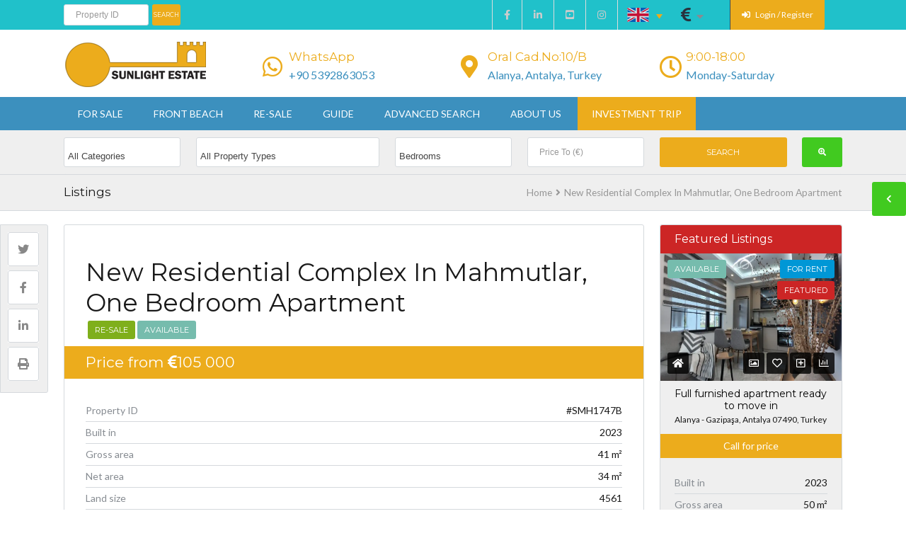

--- FILE ---
content_type: text/html; charset=UTF-8
request_url: https://sunlightestate.com/listings/alanya-mahmutlar-apartment-for-sale-smh1747b/
body_size: 32501
content:
<!DOCTYPE html>
<html>
<head>
	<title>New Residential Complex In Mahmutlar, One Bedroom Apartment | Sunlightestate</title>
<link rel="dns-prefetch" href="//fonts.googleapis.com"><link rel="dns-prefetch" href="//maps.google.com"><meta name='robots' content='max-image-preview:large' />
	<style>img:is([sizes="auto" i], [sizes^="auto," i]) { contain-intrinsic-size: 3000px 1500px }</style>
	<link rel="alternate" hreflang="en" href="https://sunlightestate.com/listings/alanya-mahmutlar-apartment-for-sale-smh1747b/" />
<link rel="alternate" hreflang="pl" href="https://sunlightestate.com/pl/listings/alanya-mahmutlar-mieszkanie-na-sprzedaz-smh1747b/" />
<link rel="alternate" hreflang="x-default" href="https://sunlightestate.com/listings/alanya-mahmutlar-apartment-for-sale-smh1747b/" />
<link rel='dns-prefetch' href='//maps.googleapis.com' />
<link rel='dns-prefetch' href='//ajax.googleapis.com' />
<link rel='dns-prefetch' href='//fonts.googleapis.com' />
<link rel='dns-prefetch' href='//fonts.gstatic.com' />
<link rel='dns-prefetch' href='//apis.google.com' />
<link rel='dns-prefetch' href='//google-analytics.com' />
<link rel='dns-prefetch' href='//www.google-analytics.com' />
<link rel='dns-prefetch' href='//ssl.google-analytics.com' />
<link rel='dns-prefetch' href='//youtube.com' />
<link rel='dns-prefetch' href='//s.gravatar.com' />
<link href='//cdn.google.com' rel='preconnect' />
<link href='//fonts.googleapis.com' rel='preconnect' />
<link href='//fonts.gstatic.com' rel='preconnect' />
<link href='//ajax.googleapis.com' rel='preconnect' />
<link href='//apis.google.com' rel='preconnect' />
<link href='//google-analytics.com' rel='preconnect' />
<link href='//www.google-analytics.com' rel='preconnect' />
<link href='//ssl.google-analytics.com' rel='preconnect' />
<link href='//youtube.com' rel='preconnect' />
<link href='//s.gravatar.com' rel='preconnect' />
<link rel='preconnect' href='https://fonts.gstatic.com' crossorigin />
<link rel="alternate" type="application/rss+xml" title="Sunlightestate &raquo; Feed" href="https://sunlightestate.com/feed/" />
<link rel="alternate" type="application/rss+xml" title="Sunlightestate &raquo; Comments Feed" href="https://sunlightestate.com/comments/feed/" />
<link rel="alternate" type="application/rss+xml" title="Sunlightestate &raquo; Alanya, Mahmutlar Comments Feed" href="https://sunlightestate.com/listings/alanya-mahmutlar-apartment-for-sale-smh1747b/feed/" />
<script type="ae20dc0c3442fbc2fda42a6c-text/javascript">
/* <![CDATA[ */
window._wpemojiSettings = {"baseUrl":"https:\/\/s.w.org\/images\/core\/emoji\/15.0.3\/72x72\/","ext":".png","svgUrl":"https:\/\/s.w.org\/images\/core\/emoji\/15.0.3\/svg\/","svgExt":".svg","source":{"wpemoji":"https:\/\/sunlightestate.com\/wp-includes\/js\/wp-emoji.js?ver=6.7.4","twemoji":"https:\/\/sunlightestate.com\/wp-includes\/js\/twemoji.js?ver=6.7.4"}};
/**
 * @output wp-includes/js/wp-emoji-loader.js
 */

/**
 * Emoji Settings as exported in PHP via _print_emoji_detection_script().
 * @typedef WPEmojiSettings
 * @type {object}
 * @property {?object} source
 * @property {?string} source.concatemoji
 * @property {?string} source.twemoji
 * @property {?string} source.wpemoji
 * @property {?boolean} DOMReady
 * @property {?Function} readyCallback
 */

/**
 * Support tests.
 * @typedef SupportTests
 * @type {object}
 * @property {?boolean} flag
 * @property {?boolean} emoji
 */

/**
 * IIFE to detect emoji support and load Twemoji if needed.
 *
 * @param {Window} window
 * @param {Document} document
 * @param {WPEmojiSettings} settings
 */
( function wpEmojiLoader( window, document, settings ) {
	if ( typeof Promise === 'undefined' ) {
		return;
	}

	var sessionStorageKey = 'wpEmojiSettingsSupports';
	var tests = [ 'flag', 'emoji' ];

	/**
	 * Checks whether the browser supports offloading to a Worker.
	 *
	 * @since 6.3.0
	 *
	 * @private
	 *
	 * @returns {boolean}
	 */
	function supportsWorkerOffloading() {
		return (
			typeof Worker !== 'undefined' &&
			typeof OffscreenCanvas !== 'undefined' &&
			typeof URL !== 'undefined' &&
			URL.createObjectURL &&
			typeof Blob !== 'undefined'
		);
	}

	/**
	 * @typedef SessionSupportTests
	 * @type {object}
	 * @property {number} timestamp
	 * @property {SupportTests} supportTests
	 */

	/**
	 * Get support tests from session.
	 *
	 * @since 6.3.0
	 *
	 * @private
	 *
	 * @returns {?SupportTests} Support tests, or null if not set or older than 1 week.
	 */
	function getSessionSupportTests() {
		try {
			/** @type {SessionSupportTests} */
			var item = JSON.parse(
				sessionStorage.getItem( sessionStorageKey )
			);
			if (
				typeof item === 'object' &&
				typeof item.timestamp === 'number' &&
				new Date().valueOf() < item.timestamp + 604800 && // Note: Number is a week in seconds.
				typeof item.supportTests === 'object'
			) {
				return item.supportTests;
			}
		} catch ( e ) {}
		return null;
	}

	/**
	 * Persist the supports in session storage.
	 *
	 * @since 6.3.0
	 *
	 * @private
	 *
	 * @param {SupportTests} supportTests Support tests.
	 */
	function setSessionSupportTests( supportTests ) {
		try {
			/** @type {SessionSupportTests} */
			var item = {
				supportTests: supportTests,
				timestamp: new Date().valueOf()
			};

			sessionStorage.setItem(
				sessionStorageKey,
				JSON.stringify( item )
			);
		} catch ( e ) {}
	}

	/**
	 * Checks if two sets of Emoji characters render the same visually.
	 *
	 * This function may be serialized to run in a Worker. Therefore, it cannot refer to variables from the containing
	 * scope. Everything must be passed by parameters.
	 *
	 * @since 4.9.0
	 *
	 * @private
	 *
	 * @param {CanvasRenderingContext2D} context 2D Context.
	 * @param {string} set1 Set of Emoji to test.
	 * @param {string} set2 Set of Emoji to test.
	 *
	 * @return {boolean} True if the two sets render the same.
	 */
	function emojiSetsRenderIdentically( context, set1, set2 ) {
		// Cleanup from previous test.
		context.clearRect( 0, 0, context.canvas.width, context.canvas.height );
		context.fillText( set1, 0, 0 );
		var rendered1 = new Uint32Array(
			context.getImageData(
				0,
				0,
				context.canvas.width,
				context.canvas.height
			).data
		);

		// Cleanup from previous test.
		context.clearRect( 0, 0, context.canvas.width, context.canvas.height );
		context.fillText( set2, 0, 0 );
		var rendered2 = new Uint32Array(
			context.getImageData(
				0,
				0,
				context.canvas.width,
				context.canvas.height
			).data
		);

		return rendered1.every( function ( rendered2Data, index ) {
			return rendered2Data === rendered2[ index ];
		} );
	}

	/**
	 * Determines if the browser properly renders Emoji that Twemoji can supplement.
	 *
	 * This function may be serialized to run in a Worker. Therefore, it cannot refer to variables from the containing
	 * scope. Everything must be passed by parameters.
	 *
	 * @since 4.2.0
	 *
	 * @private
	 *
	 * @param {CanvasRenderingContext2D} context 2D Context.
	 * @param {string} type Whether to test for support of "flag" or "emoji".
	 * @param {Function} emojiSetsRenderIdentically Reference to emojiSetsRenderIdentically function, needed due to minification.
	 *
	 * @return {boolean} True if the browser can render emoji, false if it cannot.
	 */
	function browserSupportsEmoji( context, type, emojiSetsRenderIdentically ) {
		var isIdentical;

		switch ( type ) {
			case 'flag':
				/*
				 * Test for Transgender flag compatibility. Added in Unicode 13.
				 *
				 * To test for support, we try to render it, and compare the rendering to how it would look if
				 * the browser doesn't render it correctly (white flag emoji + transgender symbol).
				 */
				isIdentical = emojiSetsRenderIdentically(
					context,
					'\uD83C\uDFF3\uFE0F\u200D\u26A7\uFE0F', // as a zero-width joiner sequence
					'\uD83C\uDFF3\uFE0F\u200B\u26A7\uFE0F' // separated by a zero-width space
				);

				if ( isIdentical ) {
					return false;
				}

				/*
				 * Test for UN flag compatibility. This is the least supported of the letter locale flags,
				 * so gives us an easy test for full support.
				 *
				 * To test for support, we try to render it, and compare the rendering to how it would look if
				 * the browser doesn't render it correctly ([U] + [N]).
				 */
				isIdentical = emojiSetsRenderIdentically(
					context,
					'\uD83C\uDDFA\uD83C\uDDF3', // as the sequence of two code points
					'\uD83C\uDDFA\u200B\uD83C\uDDF3' // as the two code points separated by a zero-width space
				);

				if ( isIdentical ) {
					return false;
				}

				/*
				 * Test for English flag compatibility. England is a country in the United Kingdom, it
				 * does not have a two letter locale code but rather a five letter sub-division code.
				 *
				 * To test for support, we try to render it, and compare the rendering to how it would look if
				 * the browser doesn't render it correctly (black flag emoji + [G] + [B] + [E] + [N] + [G]).
				 */
				isIdentical = emojiSetsRenderIdentically(
					context,
					// as the flag sequence
					'\uD83C\uDFF4\uDB40\uDC67\uDB40\uDC62\uDB40\uDC65\uDB40\uDC6E\uDB40\uDC67\uDB40\uDC7F',
					// with each code point separated by a zero-width space
					'\uD83C\uDFF4\u200B\uDB40\uDC67\u200B\uDB40\uDC62\u200B\uDB40\uDC65\u200B\uDB40\uDC6E\u200B\uDB40\uDC67\u200B\uDB40\uDC7F'
				);

				return ! isIdentical;
			case 'emoji':
				/*
				 * Four and twenty blackbirds baked in a pie.
				 *
				 * To test for Emoji 15.0 support, try to render a new emoji: Blackbird.
				 *
				 * The Blackbird is a ZWJ sequence combining 🐦 Bird and ⬛ large black square.,
				 *
				 * 0x1F426 (\uD83D\uDC26) == Bird
				 * 0x200D == Zero-Width Joiner (ZWJ) that links the code points for the new emoji or
				 * 0x200B == Zero-Width Space (ZWS) that is rendered for clients not supporting the new emoji.
				 * 0x2B1B == Large Black Square
				 *
				 * When updating this test for future Emoji releases, ensure that individual emoji that make up the
				 * sequence come from older emoji standards.
				 */
				isIdentical = emojiSetsRenderIdentically(
					context,
					'\uD83D\uDC26\u200D\u2B1B', // as the zero-width joiner sequence
					'\uD83D\uDC26\u200B\u2B1B' // separated by a zero-width space
				);

				return ! isIdentical;
		}

		return false;
	}

	/**
	 * Checks emoji support tests.
	 *
	 * This function may be serialized to run in a Worker. Therefore, it cannot refer to variables from the containing
	 * scope. Everything must be passed by parameters.
	 *
	 * @since 6.3.0
	 *
	 * @private
	 *
	 * @param {string[]} tests Tests.
	 * @param {Function} browserSupportsEmoji Reference to browserSupportsEmoji function, needed due to minification.
	 * @param {Function} emojiSetsRenderIdentically Reference to emojiSetsRenderIdentically function, needed due to minification.
	 *
	 * @return {SupportTests} Support tests.
	 */
	function testEmojiSupports( tests, browserSupportsEmoji, emojiSetsRenderIdentically ) {
		var canvas;
		if (
			typeof WorkerGlobalScope !== 'undefined' &&
			self instanceof WorkerGlobalScope
		) {
			canvas = new OffscreenCanvas( 300, 150 ); // Dimensions are default for HTMLCanvasElement.
		} else {
			canvas = document.createElement( 'canvas' );
		}

		var context = canvas.getContext( '2d', { willReadFrequently: true } );

		/*
		 * Chrome on OS X added native emoji rendering in M41. Unfortunately,
		 * it doesn't work when the font is bolder than 500 weight. So, we
		 * check for bold rendering support to avoid invisible emoji in Chrome.
		 */
		context.textBaseline = 'top';
		context.font = '600 32px Arial';

		var supports = {};
		tests.forEach( function ( test ) {
			supports[ test ] = browserSupportsEmoji( context, test, emojiSetsRenderIdentically );
		} );
		return supports;
	}

	/**
	 * Adds a script to the head of the document.
	 *
	 * @ignore
	 *
	 * @since 4.2.0
	 *
	 * @param {string} src The url where the script is located.
	 *
	 * @return {void}
	 */
	function addScript( src ) {
		var script = document.createElement( 'script' );
		script.src = src;
		script.defer = true;
		document.head.appendChild( script );
	}

	settings.supports = {
		everything: true,
		everythingExceptFlag: true
	};

	// Create a promise for DOMContentLoaded since the worker logic may finish after the event has fired.
	var domReadyPromise = new Promise( function ( resolve ) {
		document.addEventListener( 'DOMContentLoaded', resolve, {
			once: true
		} );
	} );

	// Obtain the emoji support from the browser, asynchronously when possible.
	new Promise( function ( resolve ) {
		var supportTests = getSessionSupportTests();
		if ( supportTests ) {
			resolve( supportTests );
			return;
		}

		if ( supportsWorkerOffloading() ) {
			try {
				// Note that the functions are being passed as arguments due to minification.
				var workerScript =
					'postMessage(' +
					testEmojiSupports.toString() +
					'(' +
					[
						JSON.stringify( tests ),
						browserSupportsEmoji.toString(),
						emojiSetsRenderIdentically.toString()
					].join( ',' ) +
					'));';
				var blob = new Blob( [ workerScript ], {
					type: 'text/javascript'
				} );
				var worker = new Worker( URL.createObjectURL( blob ), { name: 'wpTestEmojiSupports' } );
				worker.onmessage = function ( event ) {
					supportTests = event.data;
					setSessionSupportTests( supportTests );
					worker.terminate();
					resolve( supportTests );
				};
				return;
			} catch ( e ) {}
		}

		supportTests = testEmojiSupports( tests, browserSupportsEmoji, emojiSetsRenderIdentically );
		setSessionSupportTests( supportTests );
		resolve( supportTests );
	} )
		// Once the browser emoji support has been obtained from the session, finalize the settings.
		.then( function ( supportTests ) {
			/*
			 * Tests the browser support for flag emojis and other emojis, and adjusts the
			 * support settings accordingly.
			 */
			for ( var test in supportTests ) {
				settings.supports[ test ] = supportTests[ test ];

				settings.supports.everything =
					settings.supports.everything && settings.supports[ test ];

				if ( 'flag' !== test ) {
					settings.supports.everythingExceptFlag =
						settings.supports.everythingExceptFlag &&
						settings.supports[ test ];
				}
			}

			settings.supports.everythingExceptFlag =
				settings.supports.everythingExceptFlag &&
				! settings.supports.flag;

			// Sets DOMReady to false and assigns a ready function to settings.
			settings.DOMReady = false;
			settings.readyCallback = function () {
				settings.DOMReady = true;
			};
		} )
		.then( function () {
			return domReadyPromise;
		} )
		.then( function () {
			// When the browser can not render everything we need to load a polyfill.
			if ( ! settings.supports.everything ) {
				settings.readyCallback();

				var src = settings.source || {};

				if ( src.concatemoji ) {
					addScript( src.concatemoji );
				} else if ( src.wpemoji && src.twemoji ) {
					addScript( src.twemoji );
					addScript( src.wpemoji );
				}
			}
		} );
} )( window, document, window._wpemojiSettings );

/* ]]> */
</script>
<link rel='stylesheet' id='wpfp-css' href='https://sunlightestate.com/wp-content/plugins/wp-favorite-posts/wpfp.css' type='text/css' />
<style id='wp-emoji-styles-inline-css' type='text/css'>

	img.wp-smiley, img.emoji {
		display: inline !important;
		border: none !important;
		box-shadow: none !important;
		height: 1em !important;
		width: 1em !important;
		margin: 0 0.07em !important;
		vertical-align: -0.1em !important;
		background: none !important;
		padding: 0 !important;
	}
</style>
<link rel='stylesheet' id='wp-block-library-css' href='https://sunlightestate.com/wp-includes/css/dist/block-library/style.css?ver=6.7.4' type='text/css' media='all' />
<style id='co-authors-plus-coauthors-style-inline-css' type='text/css'>
.wp-block-co-authors-plus-coauthors.is-layout-flow [class*=wp-block-co-authors-plus]{display:inline}

</style>
<style id='co-authors-plus-avatar-style-inline-css' type='text/css'>
.wp-block-co-authors-plus-avatar :where(img){height:auto;max-width:100%;vertical-align:bottom}.wp-block-co-authors-plus-coauthors.is-layout-flow .wp-block-co-authors-plus-avatar :where(img){vertical-align:middle}.wp-block-co-authors-plus-avatar:is(.alignleft,.alignright){display:table}.wp-block-co-authors-plus-avatar.aligncenter{display:table;margin-inline:auto}

</style>
<style id='co-authors-plus-image-style-inline-css' type='text/css'>
.wp-block-co-authors-plus-image{margin-bottom:0}.wp-block-co-authors-plus-image :where(img){height:auto;max-width:100%;vertical-align:bottom}.wp-block-co-authors-plus-coauthors.is-layout-flow .wp-block-co-authors-plus-image :where(img){vertical-align:middle}.wp-block-co-authors-plus-image:is(.alignfull,.alignwide) :where(img){width:100%}.wp-block-co-authors-plus-image:is(.alignleft,.alignright){display:table}.wp-block-co-authors-plus-image.aligncenter{display:table;margin-inline:auto}

</style>
<style id='classic-theme-styles-inline-css' type='text/css'>
/**
 * These rules are needed for backwards compatibility.
 * They should match the button element rules in the base theme.json file.
 */
.wp-block-button__link {
	color: #ffffff;
	background-color: #32373c;
	border-radius: 9999px; /* 100% causes an oval, but any explicit but really high value retains the pill shape. */

	/* This needs a low specificity so it won't override the rules from the button element if defined in theme.json. */
	box-shadow: none;
	text-decoration: none;

	/* The extra 2px are added to size solids the same as the outline versions.*/
	padding: calc(0.667em + 2px) calc(1.333em + 2px);

	font-size: 1.125em;
}

.wp-block-file__button {
	background: #32373c;
	color: #ffffff;
	text-decoration: none;
}

</style>
<style id='global-styles-inline-css' type='text/css'>
:root{--wp--preset--aspect-ratio--square: 1;--wp--preset--aspect-ratio--4-3: 4/3;--wp--preset--aspect-ratio--3-4: 3/4;--wp--preset--aspect-ratio--3-2: 3/2;--wp--preset--aspect-ratio--2-3: 2/3;--wp--preset--aspect-ratio--16-9: 16/9;--wp--preset--aspect-ratio--9-16: 9/16;--wp--preset--color--black: #000000;--wp--preset--color--cyan-bluish-gray: #abb8c3;--wp--preset--color--white: #ffffff;--wp--preset--color--pale-pink: #f78da7;--wp--preset--color--vivid-red: #cf2e2e;--wp--preset--color--luminous-vivid-orange: #ff6900;--wp--preset--color--luminous-vivid-amber: #fcb900;--wp--preset--color--light-green-cyan: #7bdcb5;--wp--preset--color--vivid-green-cyan: #00d084;--wp--preset--color--pale-cyan-blue: #8ed1fc;--wp--preset--color--vivid-cyan-blue: #0693e3;--wp--preset--color--vivid-purple: #9b51e0;--wp--preset--gradient--vivid-cyan-blue-to-vivid-purple: linear-gradient(135deg,rgba(6,147,227,1) 0%,rgb(155,81,224) 100%);--wp--preset--gradient--light-green-cyan-to-vivid-green-cyan: linear-gradient(135deg,rgb(122,220,180) 0%,rgb(0,208,130) 100%);--wp--preset--gradient--luminous-vivid-amber-to-luminous-vivid-orange: linear-gradient(135deg,rgba(252,185,0,1) 0%,rgba(255,105,0,1) 100%);--wp--preset--gradient--luminous-vivid-orange-to-vivid-red: linear-gradient(135deg,rgba(255,105,0,1) 0%,rgb(207,46,46) 100%);--wp--preset--gradient--very-light-gray-to-cyan-bluish-gray: linear-gradient(135deg,rgb(238,238,238) 0%,rgb(169,184,195) 100%);--wp--preset--gradient--cool-to-warm-spectrum: linear-gradient(135deg,rgb(74,234,220) 0%,rgb(151,120,209) 20%,rgb(207,42,186) 40%,rgb(238,44,130) 60%,rgb(251,105,98) 80%,rgb(254,248,76) 100%);--wp--preset--gradient--blush-light-purple: linear-gradient(135deg,rgb(255,206,236) 0%,rgb(152,150,240) 100%);--wp--preset--gradient--blush-bordeaux: linear-gradient(135deg,rgb(254,205,165) 0%,rgb(254,45,45) 50%,rgb(107,0,62) 100%);--wp--preset--gradient--luminous-dusk: linear-gradient(135deg,rgb(255,203,112) 0%,rgb(199,81,192) 50%,rgb(65,88,208) 100%);--wp--preset--gradient--pale-ocean: linear-gradient(135deg,rgb(255,245,203) 0%,rgb(182,227,212) 50%,rgb(51,167,181) 100%);--wp--preset--gradient--electric-grass: linear-gradient(135deg,rgb(202,248,128) 0%,rgb(113,206,126) 100%);--wp--preset--gradient--midnight: linear-gradient(135deg,rgb(2,3,129) 0%,rgb(40,116,252) 100%);--wp--preset--font-size--small: 13px;--wp--preset--font-size--medium: 20px;--wp--preset--font-size--large: 36px;--wp--preset--font-size--x-large: 42px;--wp--preset--spacing--20: 0.44rem;--wp--preset--spacing--30: 0.67rem;--wp--preset--spacing--40: 1rem;--wp--preset--spacing--50: 1.5rem;--wp--preset--spacing--60: 2.25rem;--wp--preset--spacing--70: 3.38rem;--wp--preset--spacing--80: 5.06rem;--wp--preset--shadow--natural: 6px 6px 9px rgba(0, 0, 0, 0.2);--wp--preset--shadow--deep: 12px 12px 50px rgba(0, 0, 0, 0.4);--wp--preset--shadow--sharp: 6px 6px 0px rgba(0, 0, 0, 0.2);--wp--preset--shadow--outlined: 6px 6px 0px -3px rgba(255, 255, 255, 1), 6px 6px rgba(0, 0, 0, 1);--wp--preset--shadow--crisp: 6px 6px 0px rgba(0, 0, 0, 1);}:where(.is-layout-flex){gap: 0.5em;}:where(.is-layout-grid){gap: 0.5em;}body .is-layout-flex{display: flex;}.is-layout-flex{flex-wrap: wrap;align-items: center;}.is-layout-flex > :is(*, div){margin: 0;}body .is-layout-grid{display: grid;}.is-layout-grid > :is(*, div){margin: 0;}:where(.wp-block-columns.is-layout-flex){gap: 2em;}:where(.wp-block-columns.is-layout-grid){gap: 2em;}:where(.wp-block-post-template.is-layout-flex){gap: 1.25em;}:where(.wp-block-post-template.is-layout-grid){gap: 1.25em;}.has-black-color{color: var(--wp--preset--color--black) !important;}.has-cyan-bluish-gray-color{color: var(--wp--preset--color--cyan-bluish-gray) !important;}.has-white-color{color: var(--wp--preset--color--white) !important;}.has-pale-pink-color{color: var(--wp--preset--color--pale-pink) !important;}.has-vivid-red-color{color: var(--wp--preset--color--vivid-red) !important;}.has-luminous-vivid-orange-color{color: var(--wp--preset--color--luminous-vivid-orange) !important;}.has-luminous-vivid-amber-color{color: var(--wp--preset--color--luminous-vivid-amber) !important;}.has-light-green-cyan-color{color: var(--wp--preset--color--light-green-cyan) !important;}.has-vivid-green-cyan-color{color: var(--wp--preset--color--vivid-green-cyan) !important;}.has-pale-cyan-blue-color{color: var(--wp--preset--color--pale-cyan-blue) !important;}.has-vivid-cyan-blue-color{color: var(--wp--preset--color--vivid-cyan-blue) !important;}.has-vivid-purple-color{color: var(--wp--preset--color--vivid-purple) !important;}.has-black-background-color{background-color: var(--wp--preset--color--black) !important;}.has-cyan-bluish-gray-background-color{background-color: var(--wp--preset--color--cyan-bluish-gray) !important;}.has-white-background-color{background-color: var(--wp--preset--color--white) !important;}.has-pale-pink-background-color{background-color: var(--wp--preset--color--pale-pink) !important;}.has-vivid-red-background-color{background-color: var(--wp--preset--color--vivid-red) !important;}.has-luminous-vivid-orange-background-color{background-color: var(--wp--preset--color--luminous-vivid-orange) !important;}.has-luminous-vivid-amber-background-color{background-color: var(--wp--preset--color--luminous-vivid-amber) !important;}.has-light-green-cyan-background-color{background-color: var(--wp--preset--color--light-green-cyan) !important;}.has-vivid-green-cyan-background-color{background-color: var(--wp--preset--color--vivid-green-cyan) !important;}.has-pale-cyan-blue-background-color{background-color: var(--wp--preset--color--pale-cyan-blue) !important;}.has-vivid-cyan-blue-background-color{background-color: var(--wp--preset--color--vivid-cyan-blue) !important;}.has-vivid-purple-background-color{background-color: var(--wp--preset--color--vivid-purple) !important;}.has-black-border-color{border-color: var(--wp--preset--color--black) !important;}.has-cyan-bluish-gray-border-color{border-color: var(--wp--preset--color--cyan-bluish-gray) !important;}.has-white-border-color{border-color: var(--wp--preset--color--white) !important;}.has-pale-pink-border-color{border-color: var(--wp--preset--color--pale-pink) !important;}.has-vivid-red-border-color{border-color: var(--wp--preset--color--vivid-red) !important;}.has-luminous-vivid-orange-border-color{border-color: var(--wp--preset--color--luminous-vivid-orange) !important;}.has-luminous-vivid-amber-border-color{border-color: var(--wp--preset--color--luminous-vivid-amber) !important;}.has-light-green-cyan-border-color{border-color: var(--wp--preset--color--light-green-cyan) !important;}.has-vivid-green-cyan-border-color{border-color: var(--wp--preset--color--vivid-green-cyan) !important;}.has-pale-cyan-blue-border-color{border-color: var(--wp--preset--color--pale-cyan-blue) !important;}.has-vivid-cyan-blue-border-color{border-color: var(--wp--preset--color--vivid-cyan-blue) !important;}.has-vivid-purple-border-color{border-color: var(--wp--preset--color--vivid-purple) !important;}.has-vivid-cyan-blue-to-vivid-purple-gradient-background{background: var(--wp--preset--gradient--vivid-cyan-blue-to-vivid-purple) !important;}.has-light-green-cyan-to-vivid-green-cyan-gradient-background{background: var(--wp--preset--gradient--light-green-cyan-to-vivid-green-cyan) !important;}.has-luminous-vivid-amber-to-luminous-vivid-orange-gradient-background{background: var(--wp--preset--gradient--luminous-vivid-amber-to-luminous-vivid-orange) !important;}.has-luminous-vivid-orange-to-vivid-red-gradient-background{background: var(--wp--preset--gradient--luminous-vivid-orange-to-vivid-red) !important;}.has-very-light-gray-to-cyan-bluish-gray-gradient-background{background: var(--wp--preset--gradient--very-light-gray-to-cyan-bluish-gray) !important;}.has-cool-to-warm-spectrum-gradient-background{background: var(--wp--preset--gradient--cool-to-warm-spectrum) !important;}.has-blush-light-purple-gradient-background{background: var(--wp--preset--gradient--blush-light-purple) !important;}.has-blush-bordeaux-gradient-background{background: var(--wp--preset--gradient--blush-bordeaux) !important;}.has-luminous-dusk-gradient-background{background: var(--wp--preset--gradient--luminous-dusk) !important;}.has-pale-ocean-gradient-background{background: var(--wp--preset--gradient--pale-ocean) !important;}.has-electric-grass-gradient-background{background: var(--wp--preset--gradient--electric-grass) !important;}.has-midnight-gradient-background{background: var(--wp--preset--gradient--midnight) !important;}.has-small-font-size{font-size: var(--wp--preset--font-size--small) !important;}.has-medium-font-size{font-size: var(--wp--preset--font-size--medium) !important;}.has-large-font-size{font-size: var(--wp--preset--font-size--large) !important;}.has-x-large-font-size{font-size: var(--wp--preset--font-size--x-large) !important;}
:where(.wp-block-post-template.is-layout-flex){gap: 1.25em;}:where(.wp-block-post-template.is-layout-grid){gap: 1.25em;}
:where(.wp-block-columns.is-layout-flex){gap: 2em;}:where(.wp-block-columns.is-layout-grid){gap: 2em;}
:root :where(.wp-block-pullquote){font-size: 1.5em;line-height: 1.6;}
</style>
<link rel='stylesheet' id='LeadConnector-css' href='https://sunlightestate.com/wp-content/uploads/hummingbird-assets/6608fc9df92e614a60c9c20097d2b046.css' type='text/css' media='all' />
<link rel='stylesheet' id='wpml-legacy-dropdown-0-css' href='https://sunlightestate.com/wp-content/plugins/sitepress-multilingual-cms/templates/language-switchers/legacy-dropdown/style.min.css?ver=1' type='text/css' media='all' />
<style id='wpml-legacy-dropdown-0-inline-css' type='text/css'>
.wpml-ls-statics-shortcode_actions{background-color:#cbddeb;}.wpml-ls-statics-shortcode_actions, .wpml-ls-statics-shortcode_actions .wpml-ls-sub-menu, .wpml-ls-statics-shortcode_actions a {border-color:#20c1ca;}.wpml-ls-statics-shortcode_actions a, .wpml-ls-statics-shortcode_actions .wpml-ls-sub-menu a, .wpml-ls-statics-shortcode_actions .wpml-ls-sub-menu a:link, .wpml-ls-statics-shortcode_actions li:not(.wpml-ls-current-language) .wpml-ls-link, .wpml-ls-statics-shortcode_actions li:not(.wpml-ls-current-language) .wpml-ls-link:link {color:#000000;background-color:#20c1ca;}.wpml-ls-statics-shortcode_actions .wpml-ls-sub-menu a:hover,.wpml-ls-statics-shortcode_actions .wpml-ls-sub-menu a:focus, .wpml-ls-statics-shortcode_actions .wpml-ls-sub-menu a:link:hover, .wpml-ls-statics-shortcode_actions .wpml-ls-sub-menu a:link:focus {color:#ffffff;background-color:#d3d3d3;}.wpml-ls-statics-shortcode_actions .wpml-ls-current-language > a {color:#ecac1c;background-color:#20c1ca;}.wpml-ls-statics-shortcode_actions .wpml-ls-current-language:hover>a, .wpml-ls-statics-shortcode_actions .wpml-ls-current-language>a:focus {color:#ecac1c;background-color:#d3d3d3;}
</style>
<link rel='stylesheet' id='base-css' href='https://sunlightestate.com/wp-content/uploads/hummingbird-assets/ef0728f8e1efa0f0dd1d2ecd28ea818c.css' type='text/css' media='screen, projection' />
<link rel="preload" as="style" href="//fonts.googleapis.com/css?family=Montserrat%3A300%2C400%2C700&#038;ver=1.0.0&#038;display=swap" /><script src="/cdn-cgi/scripts/7d0fa10a/cloudflare-static/rocket-loader.min.js" data-cf-settings="ae20dc0c3442fbc2fda42a6c-|49"></script><link rel='stylesheet' id='headingFont-css' href='//fonts.googleapis.com/css?family=Montserrat%3A300%2C400%2C700&#038;ver=1.0.0&#038;display=swap' type='text/css' media='print' onload='this.media=&#34;all&#34;' />
<link rel="preload" as="style" href="//fonts.googleapis.com/css?family=Montserrat%3A300%2C400%2C700&#038;ver=1.0.0&#038;display=swap" /><script src="/cdn-cgi/scripts/7d0fa10a/cloudflare-static/rocket-loader.min.js" data-cf-settings="ae20dc0c3442fbc2fda42a6c-|49"></script><link rel='stylesheet' id='bodyFont-css' href='//fonts.googleapis.com/css?family=Montserrat%3A300%2C400%2C700&#038;ver=1.0.0&#038;display=swap' type='text/css' media='print' onload='this.media=&#34;all&#34;' />
<link rel='stylesheet' id='framework-css' href='https://sunlightestate.com/wp-content/uploads/hummingbird-assets/b3cc16551618174986ee24b719c91402.css' type='text/css' media='screen, projection' />
<link rel='stylesheet' id='ie-css' href='https://sunlightestate.com/wp-content/uploads/hummingbird-assets/4ddf64fa53b815aadb19df7ef7b992b9.css' type='text/css' media='screen, projection' />
<link rel='stylesheet' id='layout-css' href='https://sunlightestate.com/wp-content/uploads/hummingbird-assets/a725bbe15015ffd506cc25fee7381e68.css' type='text/css' media='screen, projection' />
<link rel='stylesheet' id='fontawesome-css' href='https://sunlightestate.com/wp-content/themes/realestate-7/css/font-awesome.min.css?ver=6.7.4' type='text/css' media='screen, projection' />
<link rel='stylesheet' id='animate-css' href='https://sunlightestate.com/wp-content/themes/realestate-7/css/animate.min.css?ver=6.7.4' type='text/css' media='screen, projection' />
<link rel='stylesheet' id='dropdowns-css' href='https://sunlightestate.com/wp-content/uploads/hummingbird-assets/99c3381b65687fe57f7928ab7fdcc7bf.css' type='text/css' media='screen, projection' />
<link rel="preload" as="style" href="https://fonts.googleapis.com/css?family=Lato%7CMontserrat&#038;display=swap&#038;ver=1745742229" /><script src="/cdn-cgi/scripts/7d0fa10a/cloudflare-static/rocket-loader.min.js" data-cf-settings="ae20dc0c3442fbc2fda42a6c-|49"></script><link rel="stylesheet" href="https://fonts.googleapis.com/css?family=Lato%7CMontserrat&#038;display=swap&#038;ver=1745742229" media="print" onload="this.media='all'"><noscript><link rel="stylesheet" href="https://fonts.googleapis.com/css?family=Lato%7CMontserrat&#038;display=swap&#038;ver=1745742229" /></noscript><script type="ae20dc0c3442fbc2fda42a6c-text/javascript" src="https://sunlightestate.com/wp-content/uploads/hummingbird-assets/cafe0b1dea6df7df6ee32e5b96625826.js" id="wphb-1-js"></script>
<script type="ae20dc0c3442fbc2fda42a6c-text/javascript" src="//maps.googleapis.com/maps/api/js?v=3.exp&amp;libraries=places&amp;key=AIzaSyCnatU_tG8a_AOrFa7jetjN5wgyFXd2rv8&amp;ver=1.0" id="gmapsPlaces-js"></script>
<link rel="https://api.w.org/" href="https://sunlightestate.com/wp-json/" /><link rel="EditURI" type="application/rsd+xml" title="RSD" href="https://sunlightestate.com/xmlrpc.php?rsd" />
<meta name="generator" content="WordPress 6.7.4" />
<link rel='shortlink' href='https://sunlightestate.com/?p=254300' />
<link rel="alternate" title="oEmbed (JSON)" type="application/json+oembed" href="https://sunlightestate.com/wp-json/oembed/1.0/embed?url=https%3A%2F%2Fsunlightestate.com%2Flistings%2Falanya-mahmutlar-apartment-for-sale-smh1747b%2F" />
<link rel="alternate" title="oEmbed (XML)" type="text/xml+oembed" href="https://sunlightestate.com/wp-json/oembed/1.0/embed?url=https%3A%2F%2Fsunlightestate.com%2Flistings%2Falanya-mahmutlar-apartment-for-sale-smh1747b%2F&#038;format=xml" />
<meta name="generator" content="WPML ver:4.7.4 stt:1,41;" />
<meta name="generator" content="Redux 4.5.7" />		<script type="ae20dc0c3442fbc2fda42a6c-text/javascript">
			document.documentElement.className = document.documentElement.className.replace('no-js', 'js');
		</script>
				<style>
			.no-js img.lazyload {
				display: none;
			}

			figure.wp-block-image img.lazyloading {
				min-width: 150px;
			}

						.lazyload, .lazyloading {
				opacity: 0;
			}

			.lazyloaded {
				opacity: 1;
				transition: opacity 400ms;
				transition-delay: 0ms;
			}

					</style>
			    <!--[if lt IE 9]>
	    <script src="https://sunlightestate.com/wp-content/themes/realestate-7/js/respond.min.js"></script>
	    <![endif]-->

	    	    			<script type="ae20dc0c3442fbc2fda42a6c-text/javascript">
				jQuery('#carousel').ready(function() {
					jQuery('#carousel').flexslider({
						animation: "slide",
						controlNav: false,
						animateHeight: true,
						directionNav: true,
						animationLoop: false,
								                slideshow: "true",
		                												slideshowSpeed: 7000,
																		animationDuration: 600,
																		itemWidth: 120,
												itemMargin: 0,
						asNavFor: '#slider'
					});
					jQuery('#slider').flexslider({
						animation: "slide",
						smoothHeight: true,
						controlNav: false,
						animationLoop: false,
						slideshow: false,
						sync: "#carousel"
					});
					// Slider for Testimonails			
		            jQuery('.flexslider').flexslider({
		            			                animation: "fade",
		                		                		                slideDirection: "horizontal",
		                		                		                slideshow: "true",
		                		                		                slideshowSpeed: 7000,
		                		                		                animationDuration: 600,  
		                		                controlNav: false,
		                directionNav: true,
		                keyboardNav: true,
		                		                randomize: false,
		                		                pauseOnAction: true,
		                pauseOnHover: false,
		                animationLoop: true	
		            });
				});
				jQuery('.gallery-item').ready(function() {
					jQuery('.gallery-item').magnificPopup({
						type: 'image',
						gallery:{
							enabled:true
						}
					});
				});
			</script>
	    	    		<style type="text/css">h1, h2, h3, h4, h5, h6 { font-display: swap; font-family: "Montserrat" ;}body, .slider-wrap, input[type="submit"].btn { font-family: "Montserrat";}.fa-close:before { content: "\f00d";}.hero-search { background: url(https://sunlightestate.com/wp-content/uploads/2020/09/DJI_0220.webp) no-repeat center center; background-size: cover; padding-top:25%; padding-bottom:10%;}.search-listings #map-wrap { margin-bottom: 0; background-color: #fff;} span.map-toggle, span.search-toggle { border-bottom-right-radius: 3px;} span.searching { border-bottom-left-radius: 3px;}.form-group { width: 49.0%;}</style><style type="text/css">body {background-color: ;background-image: url();background-repeat: ;background-position: ;background-size: ;background-attachment: ;}#topbar-wrap { background: #dddddd !important; border-bottom-color: #dddddd !important;}#topbar-wrap .container { color: #3c90be !important;}#topbar-wrap .container { border-bottom-color: #dddddd;}#topbar-wrap .social li:first-child a { border-left-color: #dddddd;}#topbar-wrap .social a { border-right-color: #dddddd;}#topbar-wrap li.user-logged-in a, #topbar-wrap ul.user-drop { background: #3c90be;}#topbar-wrap li.user-logged-in a { color: #ffffff;}.ct-menu li.current-menu-item a, .ct-menu li.current_page_parent a { border-top-color: #3c90be !important;}.flex-caption p.price, .grid-listing-info .price, .list-listing-info .price, .single-listings article .price, .infobox .price { background: #ecac1c !important;}.infobox:after { border-top-color: #27ae60;: #ecac1c !important;}
</style>		<script type="ae20dc0c3442fbc2fda42a6c-text/javascript">
			var ajax_link='https://sunlightestate.com/wp-admin/admin-ajax.php';
		</script>
		
<!-- Meta Pixel Code -->
<script type="ae20dc0c3442fbc2fda42a6c-text/javascript">
!function(f,b,e,v,n,t,s){if(f.fbq)return;n=f.fbq=function(){n.callMethod?
n.callMethod.apply(n,arguments):n.queue.push(arguments)};if(!f._fbq)f._fbq=n;
n.push=n;n.loaded=!0;n.version='2.0';n.queue=[];t=b.createElement(e);t.async=!0;
t.src=v;s=b.getElementsByTagName(e)[0];s.parentNode.insertBefore(t,s)}(window,
document,'script','https://connect.facebook.net/en_US/fbevents.js?v=next');
</script>
<!-- End Meta Pixel Code -->
<script type="ae20dc0c3442fbc2fda42a6c-text/javascript">var url = window.location.origin + '?ob=open-bridge';
            fbq('set', 'openbridge', '330730341569281', url);
fbq('init', '330730341569281', {}, {
    "agent": "wordpress-6.7.4-4.1.3"
})</script><script type="ae20dc0c3442fbc2fda42a6c-text/javascript">
    fbq('track', 'PageView', []);
  </script><!-- SEO meta tags powered by SmartCrawl https://wpmudev.com/project/smartcrawl-wordpress-seo/ -->
<link rel="canonical" href="https://sunlightestate.com/listings/alanya-mahmutlar-apartment-for-sale-smh1747b/" />
<meta name="description" content="New residential complex in Mahmutlar about 2 km from the sea. The complex consists of 2 blocks with apartments of various sizes and layouts. The complex has ..." />
<script type="application/ld+json">{"@context":"https:\/\/schema.org","@graph":[{"@type":"Organization","@id":"https:\/\/sunlightestate.com\/#schema-publishing-organization","url":"https:\/\/sunlightestate.com","name":"Sunlightestate"},{"@type":"WebSite","@id":"https:\/\/sunlightestate.com\/#schema-website","url":"https:\/\/sunlightestate.com","name":"Sunlightestate","encoding":"UTF-8","potentialAction":{"@type":"SearchAction","target":"https:\/\/sunlightestate.com\/search\/{search_term_string}\/","query-input":"required name=search_term_string"}},{"@type":"BreadcrumbList","@id":"https:\/\/sunlightestate.com\/listings\/alanya-mahmutlar-apartment-for-sale-smh1747b?page&listings=alanya-mahmutlar-apartment-for-sale-smh1747b&post_type=listings&name=alanya-mahmutlar-apartment-for-sale-smh1747b\/#breadcrumb","itemListElement":[{"@type":"ListItem","position":1,"name":"Home","item":"https:\/\/sunlightestate.com"},{"@type":"ListItem","position":2,"name":"Listings","item":"https:\/\/sunlightestate.com\/listings\/"},{"@type":"ListItem","position":3,"name":"Alanya, Mahmutlar"}]},{"@type":"Person","@id":"https:\/\/sunlightestate.com\/author\/anna\/#schema-author","name":"Anna G\u00f6k","url":"https:\/\/sunlightestate.com\/author\/anna\/","description":"Real estate broker since 2005. First steps in this branch done at Exclusive Estate in Cracov, which built my base at that work. Than at 2008 started to explore Alanya market, and in the result together with \u015e\u00fckr\u00fc G\u00f6k we decided not only to join lives but also our real estate experience so we created Sunlight Estate. Since that time, by learning every day, we do our best to develop our borkerage service in Alanya."},{"@type":"WebPage","@id":"https:\/\/sunlightestate.com\/listings\/alanya-mahmutlar-apartment-for-sale-smh1747b\/#schema-webpage","isPartOf":{"@id":"https:\/\/sunlightestate.com\/#schema-website"},"publisher":{"@id":"https:\/\/sunlightestate.com\/#schema-publishing-organization"},"url":"https:\/\/sunlightestate.com\/listings\/alanya-mahmutlar-apartment-for-sale-smh1747b\/"},{"@type":"RealEstateListing","name":"New Residential Complex In Mahmutlar, One Bedroom Apartment","description":"New residential complex in Mahmutlar about 2 km from the sea. The complex consists of 2 blocks with apartments of various sizes and layouts. The complex has ...","datePosted":"2022-03-09 20:20:51","image":"https:\/\/sunlightestate.com\/wp-content\/uploads\/2022\/03\/Apartment-For-Sale-In-Mahmutlar-1747-16.webp","url":"2022-03-09 20:20:51"}]}</script>
<meta property="og:type" content="article" />
<meta property="og:url" content="https://sunlightestate.com/listings/alanya-mahmutlar-apartment-for-sale-smh1747b/" />
<meta property="og:title" content="New Residential Complex In Mahmutlar, One Bedroom Apartment | Sunlightestate" />
<meta property="og:description" content="New residential complex in Mahmutlar about 2 km from the sea. The complex consists of 2 blocks with apartments of various sizes and layouts. The complex has ..." />
<meta property="og:image" content="https://sunlightestate.com/wp-content/uploads/2022/03/Apartment-For-Sale-In-Mahmutlar-1747-16.webp" />
<meta property="og:image:width" content="1400" />
<meta property="og:image:height" content="933" />
<meta property="article:published_time" content="2022-03-09T20:20:51" />
<meta property="article:author" content="Anna Gök" />
<meta name="twitter:card" content="summary_large_image" />
<meta name="twitter:title" content="New Residential Complex In Mahmutlar, One Bedroom Apartment | Sunlightestate" />
<meta name="twitter:description" content="New residential complex in Mahmutlar about 2 km from the sea. The complex consists of 2 blocks with apartments of various sizes and layouts. The complex has ..." />
<meta name="twitter:image" content="https://sunlightestate.com/wp-content/uploads/2022/03/Apartment-For-Sale-In-Mahmutlar-1747-16.webp" />
<!-- /SEO -->
<link rel="icon" href="https://sunlightestate.com/wp-content/uploads/2018/12/logo_gold-150x80.png" sizes="32x32" />
<link rel="icon" href="https://sunlightestate.com/wp-content/uploads/2018/12/logo_gold.png" sizes="192x192" />
<link rel="apple-touch-icon" href="https://sunlightestate.com/wp-content/uploads/2018/12/logo_gold.png" />
<meta name="msapplication-TileImage" content="https://sunlightestate.com/wp-content/uploads/2018/12/logo_gold.png" />
		<style type="text/css" id="wp-custom-css">
			/*Search button page header colour*/
#advanced_search.header-search input[type="submit"] {
	background: #ecac1c !important;
}

/*Main menu colour*/
#nav-full-width {
    border-top: 0px solid #29333d;
    border-bottom: 0px solid #29333d;
    background: #3c90be;
}

/* Sub menu colour*/
.ct-menu .sub-menu > li {
    display: block;
    width: 16em;
    line-height: normal;
    background: rgba(236, 172, 28, 0.9);
}
/* Header icon colour */
.header-info i, .header-info h5 {
    color: #ecac1c;
}

#masthead p[class="muted marB0"]
{
	color: #3c90be;
}

#header-wrap {
    background-color: #ffffff !important;

}

#topbar-wrap {
    background: #20c1ca !important;
    border-bottom-color: #20c1ca !important;
}

#listing-content {
    text-align: justify;
}

#footer-widgets {
    text-align: justify;
}

.slider-field
{
	height:42px;
	margin-bottom:16px;
	padding-left: 10px;
	text-align: center;
	padding-top:10px;
	padding-right: 10px;
}

.slider
{
	width: 100%;
}

.slider-value{
	text-align: center;
	height:42px;
	margin-bottom:16px;
	padding-top:10px;
	padding-right: 10px;
	padding-left: 10px;
}
.inner-content{
    text-align: justify;
}

.agent-bio {
    text-align: justify;
}

#topbar-wrap .container {
    border-bottom-color: #20c1ca ;
	color: #ffffff !important;
}

#topbar-wrap .contact-phone i {
    position: relative;
    color: #3c90be;
    top: 4px;
    padding-right: 8px;
    font-size: 24px;
}


#ct-currency-switch-wrap {
    position: relative;
    top: 0px;
    width: 15%;
    padding: 0 5px;
    border-left: 0px solid #3b4d5d;
	text-align: center;
}

.wpfp-link  {
	background: #41ca20;
	margin-top: 5px;
	padding: 10px 10px 10px 10px;
	border-radius: 3px;
}

#topbar-wrap .contact-phone {
    display: initial !important;
}

#compare-panel-btn{
	background: #41ca20 !important;
}

@media only screen and (max-width: 767px)
{#ct-currency-switch-wrap
	{
	  width: 32% !important;
    padding: 0;
    padding-left: 10px;
		float: right;
}
}

@media (min-width: 320px)
{#advanced_search_page .col {
    margin-left: 0%;
	}}

#advanced_search_page label
{
	background-color: #efefef ;
	margin-bottom: 0px;
	text-align: center;
}

.alike-btn-compare
{
	border-radius: 4px;
	font-family: Montserrat;
	font-weight: 200;
	text-transform: uppercase;
	font-size: 12px;
	background-color: #ecac1c; 
}

.alike-btn-compare:active, .alike-btn-compare:focus, .alike-btn-compare:hover {
    background-color: #ecac1c;
   opacity: 0.8;
}

.alike-btn-clear
{
	border-radius: 4px;
	font-family: Montserrat;
	font-weight: 200;
	text-transform: uppercase;
	font-size: 12px;
	background-color: #efefef;
	padding: 9px 15px 9px 15px;
	margin-top:0px;
	
}

h6.snipe.featured {
    /*right: 0 !important;*/
   /*top: 30px !important;*/
	/*position: absolute !important;*/
	/*left: unset !important;*/
	margin-right: 0px !important;
}

h6.snipe.featured.list {
    right: 0 !important;
   top: 30px !important;
	position: absolute !important;
	left: unset !important;
	margin-right: 0px !important;
}

.single-listing-home .listing-location .snipe, .single-listings .listing-location .snipe {
	margin-left:3px;
}

.single-listings header.listing-location {
    padding-top: 40px;
}

.booking_form .form-group .controls select, .booking_form select, .booking_form textarea, .booking_form input[type="text"], .booking_form_div input[type="text"] {
	    -webkit-appearance: none;
    
    outline: none;
 
    display: inline-block;
    width: 90%;
    margin: 0 0 16px 0;
    padding: 0 11px 0 16px;
    height: 42px;
   
    background: #fff;
    border: 1px solid #d5d9dd;
    border-radius: 3px;
}

.captachinput{
	width:50% !important;
}

.booking_form_div input[type="button"]{
    cursor: pointer !important;
	background: #ecac1c !important;
  color:white;
}

.bed
{
	margin: 30%;
}

.bed_desc 
{
	text-align: center;
}

.bed_count
{
	text-align: center;
	font-size: 2em;
}

.beds_rental
{
	    border: #d5d9dd 1px solid;
    border-radius: 3px;
	padding-top: 
	3px;
}

@media only screen and (max-width: 767px)
{
	
.bed
{
	margin: 0 0 0 10% ;

	float: left;
}
	.bed_desc 
{
	margin-top:6%;
		text-align: left;
	
}
	.bed_count
	{
		display: inline;
		font-size: 1.5em;
	}
	
	.beds_rental.col
{
	width: 49% !important;
	margin-bottom: 5px;
	margin-right: 1%; 
}
	
}
/*Favotite button*/
.wpfp-link.fa.fa-heart-o
{
	background: none;
    margin-top: 0px;
    padding: 0px 0px 0px 0px;
    border-radius: 0px;
	color: #fff;
}

.wpfp-link.fa.fa-heart.checked
{
	background: none;
    margin-top: 0px;
    padding: 0px 0px 0px 0px;
    border-radius: 0px;
	color: #cc2525;
}



@media only screen and (min-width: 767px)
{
#topbar-wrap .container
{
	height:42px;
}



.wpml-ls-statics-footer 
{
	padding-top: 3px !important;
}
}

.wpfp-link {
	font-family: "Montserrat" !important;
	font-size: 15px
}

#listing-content .fa-heart-o
{
	color: #ffffff;
	background: #41ca20;
	padding: 10px;
	margin-top: 5px;
	border-radius: 3px;
	
}

#listing-content .fa-heart
{
	color: #ffffff;
	background: #cc2525;
	padding: 10px;
	margin-top: 5px;
	border-radius: 3px;
}


#listing-content .fa-heart:after
{
	font-family: "Montserrat";
	font-size: 15px
}

html:lang(en-US) #listing-content .fa-heart:after
{
	content: " Remove from favorites";
}

html:lang(pl-PL) #listing-content .fa-heart:after
{
	content: " Usuń z ulubionych";
}
html:lang(tr-TR) #listing-content .fa-heart:after
{
	content: " Favorilerden çıkar";
}
html:lang(ru-RU) #listing-content .fa-heart:after
{
	content: " Удалить из Избранного";
}
html:lang(fa-IR) #listing-content .fa-heart:after
{
	content: " از علاقه مندی ها حذف شود";
}

html:lang(en-US) #listing-content .fa-heart-o:after
{
	content: " Add to favorites";
}
html:lang(pl-PL) #listing-content .fa-heart-o:after
{
	content: " Dodaj do ulubionych";
}
html:lang(tr-TR) #listing-content .fa-heart-o:after
{
	content: " Favorilere ekle";
}
html:lang(ru-RU) #listing-content .fa-heart-o:after
{
	content: " Добавить в избранное";
}
html:lang(fa-IR) #listing-content .fa-heart-o:after
{
	content: " افزودن به علاقه مندی ها";
}


.user-frontend li.login-register a {
    padding: 6px 16px;
    background: #ecac1c;
    color: #fff;
    border-bottom-right-radius: 3px;
}


.saved-listings .fav-listing .price {
    background: #ecac1c;
		border-radius: 3px;
}

.list-listing-info header 
{
	max-width: 78%;
}

@media only screen and (max-width: 479px)
{
#topbar-wrap .contact-phone, #topbar-wrap .wpml-lang {
    display: block !important;
}
}


@media only screen and (max-width: 959px)
	{
		.show-hide {
 
    background: #41ca20 !important;
    
}
}

.cbp-spmenu a:hover {
    background: rgba(236,172,28,1) !important;
}

html:lang(fa-IR) .list-listing-info-inner .price {
    left: 25px !important;
    position: absolute !important;
    right: auto !important;
}



html:lang(fa-IR) .availability-status
{
	left: 0;
}


#wp-admin-bar-w3tc img {
    display: inline;
}

.compare-listings {
    margin: 15px 10px 15px 10px !important;
    width: 98% !important;
    max-width: 100%;
}

.alike-content .alike-table.style-two td {
    border: 1px solid #EDEDED;
    padding: 5px 20px;
}

.alike-table-title {
    min-width: 100px;
    width: 10%;
}

.alike-table-thumb img {
    /* width: 100%; */
    display: block;
    max-height: 150px;
    margin: auto;
}

.alike-content .alike-table.style-two th:first-child {
    border: 0;
    width: 10%;
}

.alike-content .alike-table.style-two th {
    border: 1px solid #EDEDED;
    padding: 0;
    width: 30%;
}

.alike-table-top-bar h2 a, .alike-table-top-bar h4 {
   text-align: center;
}

#compare-list {
    width: 370px;
	right: -370px;
}

input.referer-page { display:none; }

.slider_id_search, .whatsapp_plugin
{
	display: none;
	
}

.slider_input_id
{
	width: 50% !important;
}

.slider_submit
{
	background: #ecac1c !important;
}

html:lang(pl-PL) #slider_search_pl, html:lang(pl-PL) #whatsapp_pl
{
	display: block;
}

html:lang(fa-IR) #slider_search_fa, html:lang(fa-IR) #whatsapp_fa
{
	display: block;
}

html:lang(tr-TR) #slider_search_tr,
html:lang(tr-TR) #whatsapp_fa
{
	display: block;
}

html:lang(ru-RU) #slider_search_ru,
html:lang(ru-RU) #whatsapp_fa
{
	display: block;
}

html:lang(en-US) #slider_search,
html:lang(en-US) #whatsapp_en
{
	display: block;
}

html:lang(fa-IR) #sidebar.col.span_3 
{
 
	margin-right: 2%;
}

html:lang(fa-IR) .nav-prev
{
	float: left !important;
}


html:lang(fa-IR) #add_post_rating {
    position: absolute;
    bottom: 0;
    left: 0 !important;
	right: unset;
}


html:lang(fa-IR) .nav-next
{
	float: right !important;
}
.grecaptcha-badge {
visibility: hidden;
	
}

html:lang(fa-IR) #single-header .author-avatar img
{
	float:unset !important;
}

html:lang(fa-IR) .agent .view-listings, .agent .broker-logo, .brokerage .view-listings {
    position: absolute;
    top: 30px;
    left: 10px !important;
		right: unset;
    z-index: 99;
}

html:lang(fa-IR) .col
{
	float: right;
}
html:lang(fa-IR) #sidebar
{float: left;
margin-left: 0px;
margin-right: 0px !important;}

html:lang(fa-IR) .col.span_11
{
	padding-right: 10%
}

html:lang(fa-IR) .single-listings .fa-check-square {
    
    margin-left: 10px;
	margin-right:unset;
}

html:lang(fa-IR) .featured-listings img
{
	float:unset;
}

@media only screen and (min-width: 767px) 
	{#slider .slides img {
    width: auto;
		margin: auto;
    height: 550px;
		}}

html:lang(fa-IR) .agent-bio, .brokerage-bio {
    line-height: 1.5em;
    padding-right: unset;
	padding-left:20px;
}


html:lang(fa-IR) 
#agent-info {
margin-right:2%;
	margin-left: unset;
	
}

#szymon-masłowski .btn
{
	display: none;
}

.additional-features_adv
{
	font-size:0.8em;
}

.facilities
{
	padding-right:10px;
	color: #3c90be !important;
}

.triangle-down {
    width: 0;
    height: 0;
    border-left: 20px solid transparent;
    border-right: 20px solid transparent;
    border-top: 40px solid #3c90be;
    margin-top: 0px;
    margin-left: 20px;
		margin-bottom:10px;
}

.adv-search-head {
    background: #3c90be;
    margin-bottom: 0px;
    border-top-right-radius: 5px;
		border-top-left-radius: 5px;
    padding: 5px;
		margin-top:10px;
}



.sub-title {
    
    margin: 0;
    border-top-right-radius: 5px;
		border-top-left-radius: 5px;
		background: #ecac1c !important;
}
  
.adv-search-subbox
{
	background: #fbfbfb;
	padding-top:10px;
	border-bottom-left-radius: 5px;
	border-bottom-right-radius: 5px;
	
}

.adv-search-subbox.col a
{
float: right;
	text-align:center !important;
	
}

.adv-search-subbox-head {
    background: #ecac1c;
    margin-bottom: 0px;
    border-top-right-radius: 5px;
		border-top-left-radius:5px;
    padding: 5px;
}

.searchname
{
	background: #fbfbfb;
	margin-left: 2% !important;
	margin-bottom: 10px;
	border-radius:5px;
}

.options
{
	margin-bottom:10px;
	background: #efefef;
	border-bottom-left-radius:5px;
	border-top-right-radius:5px;
	border-bottom-right-radius:5px;
	padding-top:5px;
	width:76.5%;
}

.searchname.first{
	
	margin-left: 0% !important;
	
	
}

.adv-search-subbox, .adv-search-subbox-head
{
	margin-left: 0% !important;
}

.advanced_search
{
	padding: 0%;
	border: none;
}

#advanced_search_page a, #advanced_search_page li
{
	font-size:0.8em !important;
}

#listing-video iframe
{
	width:100%;
}

.adv-search-inner
{
	    border-left: 1px solid #efefef;
	border-right: 1px solid #efefef;
	border-bottom: 1px solid #efefef;
	border-bottom-left-radius: 5px;
	border-bottom-right-radius: 5px;
    padding-left: 5px;
    padding-right: 5px;
	background: #efefef;
}

.btn.expand-adv{
	padding-left: 20px !important;	
	padding-right: 20px !important;
}

.adv-search-head h2
{
	color: white;
	font-weight: 100;
	font-size: 1.2em;
	font-family: "Montserrat";
	text-transform: uppercase;
	margin-top:8px !important;
	margin-left: 10px;
}

.submit_adv{
	margin-top: 10px;
	background: #ecac1c !important;
}

.adv-select .nice-select
{
	width: 80% !important;
	text-align: center !important;
	margin-left: 10%;
	margin-top: 10px;
}

.filtered-listings .breadcrumbs{
	padding:5px;
	text-align: center
}

.page-content h1
{
	text-align: center;
}
.filtered-listings h1{
	font-size: 2em;
}

.breadcrumbs, .breadcrumbs a{
	color: #979797
}

.page-content-inner
{
	padding-left: 10px;
	padding-right: 10px;
}

#search-7 input
{
	width: 90%;
	
}

#search-7 form
{
	padding:5px;
}

#ct_mls_head{
	background: #fff !important;
	color: #000 !important;
	width: 120px !important;
	height: 30px;
	top: 6px !important;
}

.header_submit{
	padding: 2px !important;
	height: 30px !important;
	top: 6px !important;
	line-height: 9px !important;
	background: #ecac1c !important;
}

#advanced-search-header-button:before
{
	width: auto;
	left: 40%
}
#advanced-search-header-button
{
	background: #41ca20;
}


#wrapper {
    overflow-x: unset;
}

@media only screen and (max-width: 767px){
#compare-panel
	{
		display:none;
	}
	
#header-id-search
	{
		width:100% !important;
		margin-right:10px;
	}
	
#ct_mls_head
	{
		width: 70% !important
	}
	#ct-currency-switch-wrap
	{
		width:15% !important;
			padding-left:0px;
				float:left;
	}
	.social
	{
		display: none !important;
	}
	.top-links{
	width: 100% !important;
}
}


.cbp-spmenu-push {
    position: static !important;
}


.cbp-spmenu-right.cbp-spmenu-open {
    right: 0px;
    z-index: 99999999;
}

@media screen and (max-width: 782px)
{
	.wp-list-table tr th.check-column {
    display: table-cell;
}
}

@media screen and (max-width: 782px)
{
	.wp-list-table tr:not(.inline-edit-row):not(.no-items) td.column-primary~td:not(.check-column) {
    padding: 3px 8px 3px 35%;
    display: flow-root;
}
}

.wpml-ls-legacy-dropdown .wpml-ls-flag {
    display: inline;
    vertical-align: middle;
    width: 35px;
    height: 30px;
}

.listing-price{
	display: none;
}

.EUR{
	display: inline;
}

.dropdown {
  float: left;
  overflow: hidden;
}

.currencies {
  display: none;
  position: absolute;
  background-color: #29333d;
  box-shadow: 0px 8px 16px 0px rgba(0,0,0,0.2);
  z-index: 1;
}

.currencies i {
  float: none;
  padding: 10px 10px;
  text-decoration: none;
  display: block;
	font-size: 1.5em;
  text-align: center;
}

.currencies i:hover {
  color: #ecac1c;
	cursor: pointer;
}

.dropdown:hover .currencies{
  display: block;
}

.chosen-currency
{
	background: #20c1ca;
	font-size: 1.9em;
	padding: 0px !important;
	color: #29333d;
	
}

.chosen-currency:hover
{
	color: #ecac1c;
	cursor: pointer;
}

#ct-currency-switch{
	top:0px;
	display: block !important;
}

.top-links
{
	width: 45%
}

#caret{
	    font-size: 0.7em;
    margin-left: 8px;
    color: #878c92;
}

.propinfo i {
    font-size: 12px;
}

.hero-search #advanced_search.header-search #submit {
    width: 70%;
}

.owl-nav 
{
	font-size: 80px;
	color: #ecac1c;
	text-align: center
}

#featured-listings-header{
	font-size: 3em;
	color:#ecac1c;
}

#featured-view-all{
	position: center;
}

.owl-next{
	float:right;
}

.owl-prev{
	float: left;
}

#featured-listings-nav
{
	margin-top: -50px;
	margin-bottom: 40px;
}

#featured-listings-nav button
{
	color: #ecac1c;
	font-size: 30px;
	background: none;
	
}

#featured-listings-nav button:hover
{
	color: #ecac1c7d;
	font-size: 30px;
	cursor: pointer;

	
}

.view-all{
	color: #3c90be !important;
}

#about-us{
	background: #efefef;
}

.about-us .container .widget{
	border: none;
	text-align: justify;
	color: #868686;
}

#home .listings-carousel{
	margin: 0px;
}

.cta
{
	margin: 0px;
	background: #ecac1c;
	border-radius: 0px;
	padding-bottom: 65px;
}

.hero-search h1{
	color: #ecac1c;
	font-weight: 400;
	font-size: 4.5em
}

.owl-carousel .owl-wrapper {
    display: flex !important;
}
.owl-carousel .owl-item img {
    width: 100%;
    height: 100%;
    object-fit: cover;
    max-width: initial;
}

.for-sale-home img{
	height: 250px;
	width: 100%;
	object-fit: cover;
	}

.home-prop-info, tr{
	border-color: #ddd9d9;
}

.home-prop-info td{
	border-right: 1px solid;
	border-color: #ddd9d9;
	width: 50%;
}

.home-prop-info i{
	font-size: 1.3em;
	color: #34495e;
	width: 20%;
}

.home-prop-info p{
	text-align: center;
	float: right;
	margin-bottom:0px;
	width: 80%;
	
}
.row_odd{
	background-color: #efefef;
}

.owl-carousel .owl-item img{
	height: 350px;
}

#for-sale-home-listings-header
{
	font-size: 2.5em;
	color: #3c90be;
}


.vid-contain {
    position:relative;
	
}
.yt ,video
{
	height: 700px;
	object-fit: cover;
	background-color: rgba(0,0,0,0.75);
}

.yt-content{
	text-align: center;
	padding-top: 250px
}
.yt-content h2
{
	color: #fff
}


.yt-content i{
	font-size: 5em;
	color: #f00;
}

.yt-logo{
	display: inline;
	background: #f00;
	color: #fff;
	padding:5px;
	border-radius: 7px;
	margin-left: 10px;
	font-weight:400;
}

.trip-request-form
{
	width: 70%;
margin: 20px auto;
}

.trip-request-from input[type="text"]{
	width: 50%;
}

.trip-request-form form{
	
	align-items: center;
}

.trip-request-from.wpcf7 ,form, label{
	text-align: left;
	font-size: 0.95em
}

.trip-airport label{
	width: 24%;
	display: inline-block;
	margin-right: 1%;
}

.trip-airport .first-item{
	width: 49%;
}

.trip-guests label{
	width: 25%;
	margin-right: 5%;
	display: inline-block;
}

.trip-personal-data label{
	width: 49%;
	margin-right: 1%;
	display: inline-block;
}

.trip-contact label{
	width: 49%;
	margin-right: 1%;
	display: inline-block;
}

.trip-input-info{
	width: 99%
}

#inspection-trip-header{
	color: #cc2525;
	font-size: 3em
}

.cta p{
	color: #29333d;
}

#inspection-trip-button{
	background-color: #cc2525;
}

#menu-item-156301{
	background-color: #cc2525;
}

.featured-price{
	background: #cc2525 !important;
}

#sun_mob_menu{
	background: #3c90be;
	text-align: center;
	
}



#sun_mob_menu li{
	padding-top: 5px;
	padding-bottom: 5px;
	border-bottom: 1px solid;
	color: #fff;
}
#sun_mob_menu a{
	color: #fff;
	display: block;
	text-transform: uppercase;
}

#sun_mob_menu li:hover{
	background: #ecac1c;
}

#sun_mob_menu li:hover a{
	color: #000;
}

#mobile-fip{
	background: #ecac1c;
}

#mobile-cp{
		background: #cc2525;
}

#sun_mob_menu li:first-child:hover{
	background: #ecac1c;
}

.mob-home h3{
	margin: 0px;
	padding-top: 10vw;
	padding-bottom: 10vw;
	font-size: 7vw;
	text-align: center;
	color: #ecac1c;
}

.mob-home h3:hover{
	
	color: #3c90be;
	transition: 0.3s;
}

.mob-home{
	padding: none;
	margin-bottom: 1vw;
	border-radius: 5px;
	background: #3c90be;
	display: inline-block;
	width: 100%;
}
.mob-home-recommended{
	margin-top: 10px;
}

.mob-home:hover{
	background: #ecac1c;
	background-size: cover;
}


.hero-mobile{
	background: #3c90be;
	border-radius: 5px;
	padding-top: 2vw;
	margin-bottom: 10px;
}



.hero-search h3{
	text-align: center;
	color: #ecac1c;
}
@media only screen and (max-width: 767px){
	.header-info{
		display: none;
	}
}


.front-beach span{
	background: #d4ab18;
}

h1#listing-title{
	margin-bottom: 10px !important;
}

.all-listings{
	font-size: 2em !important;
	width: 100%;
	height: 100% !important;
	background-color:#ecac1c !important;
	color: #3c90be !important;

}

.all-listings:hover{
	color: #ecac1c !important;
	background-color: #3c90be !important;
}

.h2-seo-content {
	font-size: 1.5rem;
  margin-bottom: 0;
  text-transform: uppercase;
}

.post-list-head{
	padding: 0px !important;
	padding-bottom: 1px !important;
	line-height: 1em !important;
	width: 100% !important;
	text-align: center;
		background-color: #ecac1c
}



.post-list-head .entry-title{
	max-width: 100% !important;
	padding-top: 10px;
	margin-bottom: 20px;
	border-top-left-radius: 3px;
	border-top-right-radius: 3px;
	background-color: #ecac1c !important
}

.read-more-button{
	margin: 0px;

}

.read-more-button a{
	width: 100% !important;
		border-radius: 0px !important;
	background-color: #3c90be;
}

.read-more-button p{
margin: 0px !important;
}
.post-list-box{
	padding-bottom: 0px !important;
	background-color: 
}

.post-details .excerpt{
	padding-top: 5px !important;
	padding-bottom: 0px !important;
}

.widget_ct_listings h5
{
	border: none;
	margin-bottom: 0px;
	background: #cc2525;
	color: #fff;
	border-top-left-radius: 3px;
	border-top-right-radius: 3px;
}

#sidebar .listing{
	border:none;
}

#sidebar{
	border: 1px #d5d9dd solid;
	border-radius: 3px;
	background: #efefef;
}

#sidebar .grid-listing-info{
	background: #efefef;
}

.wpfp-link-add{
	color: #fff;
}

.wpfp-link-add:visited{
	color:#fff;
}

.wpfp-link-add:hover{
	color: #cc2525;
}

.wpfp-link-remove{
	color: #cc2525;
}

.wpfp-link-remove:hover{
	color: #fff;
}

#cp{
	background-color: #cc2525;
}

#it{
	background-color: #ecac1c;
}

.ct-menu{
	text-transform: uppercase;
}

.propinfo h5 {
	height: 3.5em;
}

.hustle-ui.hustle-popup{
    z-index:999999 !important;
}

.widget_ct_listings figure{
	height: 180px !important;
}

.widget_ct_listings img{
	height: 180px !important;
}		</style>
		<style id="ct_options-dynamic-css" title="dynamic-css" class="redux-options-output">body{font-family:Lato;line-height:30px;font-weight:normal;font-style:normal;color:#191919;font-size:16px;}h1,h2,h2,h4,h5,h6{font-family:Montserrat;font-weight:normal;font-style:normal;color:#191919;}h1{line-height:1.25em;color:#191919;font-size:2.875em;}h2{line-height:1.25em;color:#191919;font-size:2.1875em;}h3{line-height:1.25em;color:#191919;font-size:1.75em;}h4{line-height:1.25em;color:#191919;font-size:1.3125em;}h5{line-height:1.25em;color:#191919;font-size:1.0625em;}h6{line-height:1.25em;color:#191919;font-size:0.875em;}#header-wrap{background-color:#7c7c7c;}.cbp-tm-menu > li > a{border-top-color:#7c7c7c;}#nav-full-width{background-color:#3c90be;}</style>    <!-- Global site tag (gtag.js) - Google Analytics -->

    <meta charset="UTF-8">
    <meta name="facebook-domain-verification" content="529qbyin02bc08bulnk9g63hjtcowz" />
    <meta name="viewport" content="width=device-width, initial-scale=1, maximum-scale=1">
	<meta property="og:image" content="https://sunlightestate.com/wp-content/uploads/2022/03/Apartment-For-Sale-In-Mahmutlar-1747-16-150x150.webp"/>	</head>

<body id="single" class="listings-template-default single single-listings postid-254300 cbp-spmenu-push listings-one">


	    <!-- Wrapper -->
    <div id="wrapper"  >
        <div id="masthead-anchor"></div>
                	        <!-- Top Bar -->
	        <div id="topbar-wrap" class="muted">
	            <div class="container">
		                                <div id="header-id-search" class="col span_2">
                        <form id="header_search" class="head_id_search" name="search-listings" action="https://sunlightestate.com">                        <input type="hidden" name="search-listings" value="true">
                        <input type="text" id="ct_mls_head" name="ct_mls" class="col span_2 slider_input_id" size="12" placeholder="Property ID">
                        <input id="submit" class="btn right header_submit" type="submit" value="Search">
                    </form>
                    </div>
	                <div class="top-links right">
	                    	                    <ul class="social left">
							                                  		                        <li class="facebook"><a href="https://www.facebook.com/sunlightestate" ><i class="fa fa-facebook"></i></a></li>
		                    		                    		                    		                        <li class="linkedin"><a href="https://www.linkedin.com/in/sunlight-estate-303baa5b/?originalSubdomain=tr" ><i class="fa fa-linkedin"></i></a></li>
		                    		                    		                    		                        <li class="youtube"><a href="https://www.youtube.com/user/annalanya" ><i class="fa fa-youtube-square"></i></a></li>
		                    		                    		                                                    		                        <li class="instagram"><a href="https://instagram.com/apartments.alanya" ><i class="fa fa-instagram"></i></a></li>
		                    		                    		                    	                    </ul>
	                    
	                                                                <div class="wpml-lang left">
<div
	 class="wpml-ls-statics-shortcode_actions wpml-ls wpml-ls-legacy-dropdown js-wpml-ls-legacy-dropdown">
	<ul>

		<li tabindex="0" class="wpml-ls-slot-shortcode_actions wpml-ls-item wpml-ls-item-en wpml-ls-current-language wpml-ls-first-item wpml-ls-item-legacy-dropdown">
			<a href="#" class="js-wpml-ls-item-toggle wpml-ls-item-toggle">
                                                    <img
            class="wpml-ls-flag lazyload"
            data-src="https://sunlightestate.com/wp-content/uploads/flags/uk.svg"
            alt="English"
            width=50
            height=50
 src="[data-uri]" /></a>

			<ul class="wpml-ls-sub-menu">
				
					<li class="wpml-ls-slot-shortcode_actions wpml-ls-item wpml-ls-item-pl wpml-ls-last-item">
						<a href="https://sunlightestate.com/pl/listings/alanya-mahmutlar-mieszkanie-na-sprzedaz-smh1747b/" class="wpml-ls-link">
                                                                <img
            class="wpml-ls-flag lazyload"
            data-src="https://sunlightestate.com/wp-content/uploads/flags/poland.svg"
            alt="Polish"
            width=50
            height=50
 src="[data-uri]" /></a>
					</li>

							</ul>

		</li>

	</ul>
</div>
</div>                                
                        <div id="ct-currency-switch-wrap" class="col span_2">
                            <div id="ct-currency-switch">
                                <div class="dropdown">
                                    <button class="chosen-currency" id="active-currency">
                                    </button>
                                    <div class="currencies">
                                        <i class="fas fa-euro-sign" id="EUR-curr"></i>
                                        <i class="fas fa-dollar-sign" id="USD-curr"></i>
                                        <i class="fas fa-lira-sign" id="TRY-curr"></i>
                                        
                                        <i class="fas fa-pound-sign" id="GBP-curr"></i>
                                        <i id="PLN-curr">PLN</i>
                                        <i id="NOK-curr">NOK</i>
                                        <i id="SEK-curr">SEK</i>
                                    </div>
                                </div>
                            </div>
                        </div>
	                    		                    <ul class="user-frontend left">
			                    			                    	<li class="login-register"><a href=https://sunlightestate.com/login-user ><i class="fa fa-sign-in"></i> Login / Register</a></li>
			                    		                    </ul>
	                    	                </div>
	                    <div class="clear"></div>
	            </div>
	        </div>
	        <!-- //Top Bar -->
	    	                			    		<!-- Header -->
		        <div id="header-wrap" class="header-style-two">
		            <div class="container">
		                <header id="masthead" class="layout-left">
		                			                	<div class="col span_12 first">
			                	 <!-- Logo -->
			                    <div class="logo-wrap col span_3 first">        
			                        			                            			                                <a href="https://sunlightestate.com"><img class="logo left lazyload" data-src="https://sunlightestate.com/wp-content/uploads/2021/12/logo_gold.webp"  alt="Sunlightestate" src="[data-uri]" style="--smush-placeholder-width: 206px; --smush-placeholder-aspect-ratio: 206/80;" /></a>
			                            			                            
			                        			                    </div>
			                    <!-- //Logo -->
			                    			                    <!-- Header Info -->
			                    <div class="col span_3 header-info">
			                    	<div class="col span_1 first">
                                        <a href="tel:+905392863053"><i class="fa fa-whatsapp"></i></a>
			                    	</div>
			                    	<div class="col span_11">
				                    	<div class="header-info-inner">
					                    	<h5 class="marB0">WhatsApp</h5>
					                    	<p class="muted marB0">+90 5392863053</p>
				                    	</div>
			                    	</div>
			                    </div>
			                    <!-- //Header Info -->
			                    			                    			                    <!-- Header Info -->
			                    <div class="col span_3 header-info">
			                    	<div class="col span_1 first">
                                        <a href="https://www.google.com/maps/place/Alanya+Sunlight+Estate/@36.5486947,31.9846836,17z/data=!3m1!4b1!4m5!3m4!1s0x14dca2847ef73d67:0x30774cdea8c627b0!8m2!3d36.5486904!4d31.9868723" target="_blank"><i class="fa fa-map-marker"></i></a>
			                    	</div>
			                    	<div class="col span_11">
				                    	<div class="header-info-inner">
					                    	<h5 class="marB0">Oral Cad.No:10/B</h5>
					                    	<p class="muted marB0"> Alanya, Antalya, Turkey</p>
				                    	</div>
			                    	</div>
			                    </div>
			                    <!-- //Header Info -->
			                    			                    			                    <!-- Header Info -->
			                    <div class="col span_3 header-info">
			                    	<div class="col span_1 first">
					                    	<i class="fa fa-clock-o"></i>
			                    	</div>
			                    	<div class="col span_11">
				                    	<div class="header-info-inner">
					                    	<h5 class="marB0">9:00-18:00</h5>
					                    	<p class="muted marB0">Monday-Saturday</p>
				                    	</div>
			                    	</div>
			                    </div>
			                    <!-- //Header Info -->
			                    		                    </div>
                            <div class="clear"></div>
	                	</header>
                	</div>
                	<!-- Nav -->
                    <div id="nav-full-width" class="col span_12 first">
	                    <div class="container">
							<nav>
    <ul id="ct-menu" class="ct-menu">
        <li id="fs0" class="menu-item menu-item-type-post_type menu-item-object-page menu-item-has-children" data-depth="0" data-column-size="0"><a href="https://sunlightestate.com/for-sale/">For sale</a>
            <ul class="sub-menu">
                <li id="fs1" class="menu-item menu-item-type-post_type menu-item-object-page" data-depth="1" data-column-size="0"><a href="https://sunlightestate.com/for-sale/studio/">Studio</a> </li>
                <li id="fs2" class="menu-item menu-item-type-post_type menu-item-object-page" data-depth="1" data-column-size="0"><a href="https://sunlightestate.com/for-sale/apartment/">apartment</a> </li>
                <li id="fs3" class="menu-item menu-item-type-post_type menu-item-object-page" data-depth="1" data-column-size="0"><a href="https://sunlightestate.com/for-sale/garden-duplex/">garden duplex</a> </li>
                <li id="fs4" class="menu-item menu-item-type-post_type menu-item-object-page" data-depth="1" data-column-size="0"><a href="https://sunlightestate.com/for-sale/penthouse-duplex/">penthouse duplex</a> </li>
                <li id="fs5" class="menu-item menu-item-type-post_type menu-item-object-page" data-depth="1" data-column-size="0"><a href="https://sunlightestate.com/for-sale/villa/">Villa</a> </li>
            </ul>
        </li>
        <li id="fb" class="menu-item menu-item-type-post_type menu-item-object-page" data-depth="0" data-column-size="0"><a href="https://sunlightestate.com/front-beach-2/">Front beach</a> </li>
        <li id="rs0" class="menu-item menu-item-type-post_type menu-item-object-page menu-item-has-children" data-depth="0" data-column-size="0"><a href="https://sunlightestate.com/re-sale/">Re-sale</a>
            <ul class="sub-menu">
                <li id="rs1" class="menu-item menu-item-type-post_type menu-item-object-page" data-depth="1" data-column-size="0"><a href="https://sunlightestate.com/re-sale/studio/">Studio</a> </li>
                <li id="rs2" class="menu-item menu-item-type-post_type menu-item-object-page" data-depth="1" data-column-size="0"><a href="https://sunlightestate.com/re-sale/apartment/">apartment</a> </li>
                <li id="rs3" class="menu-item menu-item-type-post_type menu-item-object-page" data-depth="1" data-column-size="0"><a href="https://sunlightestate.com/re-sale/garden-duplex/">garden duplex</a> </li>
                <li id="rs4" class="menu-item menu-item-type-post_type menu-item-object-page" data-depth="1" data-column-size="0"><a href="https://sunlightestate.com/re-sale/penthouse-duplex/">penthouse duplex</a> </li>
                <li id="rs5" class="menu-item menu-item-type-post_type menu-item-object-page" data-depth="1" data-column-size="0"><a href="https://sunlightestate.com/re-sale/villa/">Villa</a> </li>
                <li id="rs5" class="menu-item menu-item-type-post_type menu-item-object-page" data-depth="1" data-column-size="0"><a href="https://sunlightestate.com/re-sale/historic-house/">Historic House</a> </li>
            </ul>
        </li>
        <li id="g0" class="menu-item menu-item-type-post_type menu-item-object-page menu-item-has-children" data-depth="0" data-column-size="0"><a href="https://sunlightestate.com/guide">Guide</a>
            <ul class="sub-menu">
                <li id="g1" class="menu-item menu-item-type-post_type menu-item-object-page" data-depth="1" data-column-size="0"><a href="https://sunlightestate.com/category/guide/guides-for-buyers/">For Buyers</a> </li>
                <li id="g2" class="menu-item menu-item-type-post_type menu-item-object-page" data-depth="1" data-column-size="0"><a href="https://sunlightestate.com/category/guide/guide-for-renters/">For Tennants</a> </li>
                <li id="g3" class="menu-item menu-item-type-post_type menu-item-object-page" data-depth="1" data-column-size="0"><a href="https://sunlightestate.com/category/guide/guide-for-owners/">For owners</a> </li>
                <li id="g4" class="menu-item menu-item-type-post_type menu-item-object-page" data-depth="1" data-column-size="0"><a href="https://sunlightestate.com/category/guide/guide-for-sellers/">For sellers</a> </li>
            </ul>
        </li>
        
        <li id="as" class="menu-item menu-item-type-post_type menu-item-object-page" data-depth="0" data-column-size="0"><a href="https://sunlightestate.com/advanced-search/">Advanced Search</a> </li>
<li id="au0" class="menu-item menu-item-type-post_type menu-item-object-page menu-item-has-children" data-depth="0" data-column-size="0"><a href="https://sunlightestate.com/about-us/">About us</a>
    <ul class="sub-menu">
<li id="au1" class="menu-item menu-item-type-post_type menu-item-object-page" data-depth="1" data-column-size="0"><a href="https://sunlightestate.com/about-us/our-agents/">Our agents</a> </li>
</ul>
</li>
<li id="it" class="menu-item menu-item-type-post_type menu-item-object-post" data-depth="0" data-column-size="0"><a href="https://sunlightestate.com/investment-trip/">Investment Trip</a> </li>

</ul> 
</nav>
	                    </div>
                    </div>
                    <!-- //Nav -->
					<!-- Mobile Header -->
                    <div id="sun_mob_menu" class="sunlight_mobile_menu" style="display: none;">
					
<ul id="menu-mobile-menu" class="menu">
<li id="mobile-fip" class="menu-item menu-item-type-post_type menu-item-object-post menu-item-165620"><a href="https://sunlightestate.com/investment-trip/">FREE Inspection Trip</a></li>
<li id="mobile-fs" class="menu-item menu-item-type-post_type menu-item-object-page menu-item-166587"><a href="https://sunlightestate.com/for-sale/">For Sale</a></li>
<li id="mobile-rs" class="menu-item menu-item-type-post_type menu-item-object-page menu-item-166589"><a href="https://sunlightestate.com/front-beach-2/">Front beach</a></li>
<li id="mobile-fr" class="menu-item menu-item-type-post_type menu-item-object-page menu-item-166588"><a href="https://sunlightestate.com/re-sale/">Re-sale</a></li>
<li id="mobile-as" class="menu-item menu-item-type-post_type menu-item-object-page menu-item-166592"><a href="https://sunlightestate.com/advanced-search/">Advanced Search</a></li>
<li id="mobile-as" class="menu-item menu-item-type-post_type menu-item-object-page menu-item-166592"><a href="https://sunlightestate.com/guide">Guide</a></li>
<li id="mobile-au" class="menu-item menu-item-type-post_type menu-item-object-page menu-item-166591"><a href="https://sunlightestate.com/about-us/">About us</a></li>
</ul>


                    </div>
					<!-- //Mobile Header -->
                    <div class="clear"></div>
            	</div>
	            <!-- //Header -->
	        
	    
                
        	
<!-- Header Search -->
<div id="header-search-wrap">
	<div class="container">
        <form id="advanced_search" class="col span_12 first header-search" name="search-listings" action="https://sunlightestate.com">
            <div class="col span_2">
                <label for="ct_status">Status</label>
                
        <select id="ct_ct_status" name="ct_ct_status">
            <option value="0">All Categories</option>
                                                            <option value="for-sale">For Sale</option>
                                                            <option value="re-sale">Re-Sale</option>
                                                            <option value="for-rent">For Rent</option>
                    </select>
                    </div>
            <div class="col span_3">
                <label for="ct_type">Type</label>
                
        <select id="ct_property_type" name="ct_property_type">
            <option value="0">All Property Types</option>
                                                            <option value="studio">Studio</option>
                                                            <option value="apartment">Apartment</option>
                                                            <option value="dublex">Dublex</option>
                                                            <option value="loft">Loft</option>
                                                            <option value="dublex-penthouse">Dublex Penthouse</option>
                                                            <option value="garden-dublex">Garden Dublex</option>
                                                            <option value="villa">Villa</option>
                    </select>
                    </div>
            <div class="col span_2">
                <label for="ct_beds">Beds</label>
                
        <select id="ct_beds" name="ct_beds">
            <option value="0">Bedrooms</option>
                                                            <option value="studio">Studio</option>
                                                            <option value="1">1</option>
                                                            <option value="2">2</option>
                                                            <option value="3">3</option>
                                                            <option value="4">4</option>
                                                            <option value="5">5</option>
                                                            <option value="6">6</option>
                    </select>
                    </div>
            <div class="col span_2">
                <label for="ct_price_to">Price To (€)</label>
                <input type="text" id="ct_price_to" class="number" name="ct_price_to" size="8" placeholder="Price To (€)"  />
            </div>
            <input type="hidden" name="search-listings" value="true" />
            <div class="col span_3">
                <input id="submit" class="btn left" type="submit" value="Search" />
                <a id="advanced-search-header-button" data-tooltip="Advanced Search" href="https://sunlightestate.com/advanced-search" class="btn right"><i class="fa fa-search-plus" aria-hidden="true"></i></a>
            </div>


	        </div>
        </form>
    <div class="clear"></div>
    </div>
</div>
<!-- //Header Search -->




        
        
        	<div class="clear"></div>

                <!-- Compare -->
        <div id="compare-panel">
	        <div id="compare-list">
	        <button id="compare-panel-btn"><i class="fa fa-chevron-left"></i></button>
	            <aside id="alike_widget-4" class="widget widget_alike_widget"><h5>Compare Listings</h5><script type="text/html" class="alike-list">
  <% if( _.isObject(items) ){ %>
  
    <% _.each(items, function(item,key,list){ %>
      <div class="alike-widget-partials clearfix">
        <a href="<%= item.postLink %>" class="alike-widget-image">
          <img src="<%= item.postThumb %>" >
        </a>
        
        <h3 class="alike-widget-title<%= (item.postTitle.length < 14) ? ' alike-title-middle' : '' %>">
          <a href="<%= item.postLink %>">
            <%= item.postTitle %>
          </a>
        </h3>
        <div class="alike-widget-close">
          <a href="#" class="alike-widget-remove" data-post-id="<%= item.postId %>">X</a>
        </div>
      </div>

    <% }) %>

  <%  } %>
  <% if( _.isEmpty(items) ){ %>
    <div class="alike-widget-partials clearfix"><p class="nomatches marB0">No Items Selected.</p></div>
  <%  } %>
</script>
<div class="alike-widget-wrapper">
  <div class="alike-widget"></div>
  
  <div class="alike-widget-btn-wrap">
          <a class="alike-button-compare alike-btn-compare" data-page-url="https://sunlightestate.com/compare-listings/" href="">Compare</a>
    <a class="alike-button-clear alike-btn-clear alike-right" href="">Clear</a>
  </div>
</div>

</aside>	        </div>
        </div>
        <!-- //Compare -->
        
        
                <!-- Main Content -->
        <section id="main-content" >
<script type="ae20dc0c3442fbc2fda42a6c-text/javascript">
    (function (c, s, q, u, a, r, e) {
        c.hj=c.hj||function(){(c.hj.q=c.hj.q||[]).push(arguments)};
        c._hjSettings = { hjid: a };
        r = s.getElementsByTagName('head')[0];
        e = s.createElement('script');
        e.async = true;
        e.src = q + c._hjSettings.hjid + u;
        r.appendChild(e);
    })(window, document, 'https://static.hj.contentsquare.net/c/csq-', '.js', 6367371);
</script><header id="title-header"><div class="container"><div class="left"><h5 class="marT0 marB0">Listings</h5></div><div class="breadcrumb breadcrumbs ct-breadcrumbs right muted"><a id="bread-home" href="https://sunlightestate.com" title="" rel="home" class="trail-begin">Home</a><span class="sep"><i class="fa fa-angle-right"></i></span><span class="trail-end">New Residential Complex In Mahmutlar, One Bedroom Apartment</span></div><div class="clear"></div></div></header><!-- Listing Tools --><div id="tools"><ul class="social marB0">                <li class="twitter"><a href="javascript:void(0);" onclick="if (!window.__cfRLUnblockHandlers) return false; popup('http://twitter.com/home/?status=Check out this great listing on Sunlightestate &mdash; New Residential Complex In Mahmutlar, One Bedroom Apartment &mdash; https://sunlightestate.com/listings/alanya-mahmutlar-apartment-for-sale-smh1747b/', 'twitter',500,260);" data-cf-modified-ae20dc0c3442fbc2fda42a6c-=""><i class="fa fa-twitter"></i></a></li>
                <li class="facebook"><a href="javascript:void(0);" onclick="if (!window.__cfRLUnblockHandlers) return false; popup('http://www.facebook.com/sharer.php?u=https://sunlightestate.com/listings/alanya-mahmutlar-apartment-for-sale-smh1747b/&t=Check out this great listing on Sunlightestate &mdash; New Residential Complex In Mahmutlar, One Bedroom Apartment', 'facebook',658,225);" data-cf-modified-ae20dc0c3442fbc2fda42a6c-=""><i class="fa fa-facebook"></i></a></li>
                <li class="linkedin"><a href="javascript:void(0);" onclick="if (!window.__cfRLUnblockHandlers) return false; popup('http://www.linkedin.com/shareArticle?mini=true&url=https://sunlightestate.com/listings/alanya-mahmutlar-apartment-for-sale-smh1747b/&title=Check out this great listing on Sunlightestate &mdash; New Residential Complex In Mahmutlar, One Bedroom Apartment&summary=&source=Sunlightestate', 'linkedin',560,400);" data-cf-modified-ae20dc0c3442fbc2fda42a6c-=""><i class="fa fa-linkedin"></i></a></li>
<li class="print"><a class="print" onclick="if (!window.__cfRLUnblockHandlers) return false; jQuery('.logo, .listing-location, article #price-main, #first-image-for-print-only, #propinfo_main , #property-details, #listing-features').printThis({beforePrint: function(){jQuery('#property-details, #listing-features').css('display','block')}, afterPrint: function(){jQuery('#property-details, #listing-features').css('display','none')} ,importCSS:false, loadCSS:['https://sunlightestate.com/wp-content/themes/realestate-7/css/base.css?ver=5.3.2','https://sunlightestate.com/wp-content/themes/realestate-7/css/layout.css?ver=5.3.2','https://sunlightestate.com/wp-content/themes/realestate-7/css/responsive-gs-12col.css?ver=5.3.2','https://sunlightestate.com/wp-content/themes/realestate-7/css/print.css']});" data-cf-modified-ae20dc0c3442fbc2fda42a6c-=""><i class="fa fa-print"></i></a></li>
</ul></div><!-- //Listing Tools -->

<div class="container">

        <article class="col span_9 marB60">

        <!-- FPO Site name --><h4 id="sitename-for-print-only">Sunlightestate</h4><!-- Location --><header class="listing-location"><div class="snipe-wrap"><div class="clear"></div></div><h1 id="listing-title" class="marT5 marB0">New Residential Complex In Mahmutlar, One Bedroom Apartment</h1><div class="badges"><h6 class="snipe status re-sale "><span>Re-Sale</span></h6><h6 class="snipe availability-status available "><span>Available</span></h6></header><!--//Location --><!-- Price --><h4 class="price marT0 marB0" id="price-main"><span class='listing-price-prefix'>Price from </span><span class="listing-price EUR"><i class="fas fa-euro-sign currency-symbol"></i>105 000</span><span class="listing-price USD"><i class="fas fa-dollar-sign currency-symbol"></i>122 850</span><span class="listing-price TRY"><i class="fas fa-lira-sign currency-symbol"></i>5 280 450</span><span class="listing-price GBP"><i class="fas fa-pound-sign currency-symbol"></i>91 350</span><span class="listing-price NOK">NOK 1 234 800</span><span class="listing-price SEK">SEK 1 124 550</span><span class="listing-price PLN">PLN 442 050</span></h4><!-- Listing Info --><ul class="propinfo marB0" id="propinfo_main"><li class="row propid"><span class="muted left">Property ID</span><span class="right">#SMH1747B</span></li><li class="row built_on"><span class="muted left">Built in</span><span class="right">2023</span></li ><li class="row sqft"><span class="muted left">Gross area</span><span class="right">41 m²</span></li><li class="row lot_size"><span class="muted left">Net area</span><span class="right">34 m²</span></li><li class="row land_size"><span class="muted left">Land size</span><span class="right">4561</span></li><li class="row beds"><span class="muted left">Bedrooms</span><span class="right">1</span></li><li class="row property-type"><span class="muted left">Type</span><span class="right">Apartment</span></li><li class="row available"><span class="muted left">Status</span><span class="right">Available</span></li><li class="row built_on"><span class="muted left">Monthly maintenance fee</span><span class="right"><span class="listing-price EUR"><i class="fas fa-euro-sign currency-symbol"></i>50</span><span class="listing-price USD"><i class="fas fa-dollar-sign currency-symbol"></i>60</span><span class="listing-price TRY"><i class="fas fa-lira-sign currency-symbol"></i>2 510</span><span class="listing-price RUB"><i class="fas fa-ruble-sign currency-symbol"></i>0</span><span class="listing-price GBP"><i class="fas fa-pound-sign currency-symbol"></i>40</span><span class="listing-price NOK">NOK 590</span><span class="listing-price SEK">SEK 540</span><span class="listing-price PLN">PLN 210</span></span></li><li class="row built_on"><span class="muted left">Residence Permit</span><span class="right">No</span></li></ul><!-- //Listing Info --><!-- FPO First Image --><figure id="first-image-for-print-only"><img src="https://sunlightestate.com/wp-content/uploads/2022/03/Apartment-For-Sale-In-Mahmutlar-1747-16-818x540.webp" class="no-lazyload wp-post-image" alt="" decoding="async" fetchpriority="high" /></figure><figure id="lead-media"><div id="slider" class="flexslider"><ul class="listing-actions"><li><span class="listing-views" data-tooltip="55 Photos"><i class="fa fa-image"></i></span></li><li><span class="lrm-register login-register save-this" data-tooltip="Add to Favorites"><a href="#"><i class="lrm-register fa fa-heart-o"></i></a></span></li><li><span class="compare-this" data-tooltip="Compare"><a href="#"
  class="alike-button alike-button-style"
  data-post-id="254300"
  data-post-title="[SMH1747B] New Residential Complex In Mahmutlar, One Bedroom Apartment"
  data-post-thumb="https://sunlightestate.com/wp-content/uploads/2022/03/Apartment-For-Sale-In-Mahmutlar-1747-16-150x150.webp"
  data-post-link="https://sunlightestate.com/listings/alanya-mahmutlar-apartment-for-sale-smh1747b/"
  title="Add To Compare"
  ><i class="fa fa-plus-square-o"></i></a></span></li><li><span class="listing-views" data-tooltip="0 Views"><i class="fa fa-bar-chart"></i></span></li></ul><ul class="slides">	       		<li data-thumb="https://sunlightestate.com/wp-content/uploads/2022/03/Apartment-For-Sale-In-Mahmutlar-1747-9.webp">
		       		<a href="https://sunlightestate.com/wp-content/uploads/2022/03/Apartment-For-Sale-In-Mahmutlar-1747-9.webp" class="gallery-item">
		                <img width="1200" height="787" data-src="https://sunlightestate.com/wp-content/uploads/2022/03/Apartment-For-Sale-In-Mahmutlar-1747-9-1200x787.webp" class="attachment-listings-slider-image size-listings-slider-image lazyload" alt="" decoding="async" src="[data-uri]" style="--smush-placeholder-width: 1200px; --smush-placeholder-aspect-ratio: 1200/787;" />	                </a>
				</li>
				       		<li data-thumb="https://sunlightestate.com/wp-content/uploads/2022/03/Apartment-For-Sale-In-Mahmutlar-1747-10.webp">
		       		<a href="https://sunlightestate.com/wp-content/uploads/2022/03/Apartment-For-Sale-In-Mahmutlar-1747-10.webp" class="gallery-item">
		                <img width="1200" height="787" data-src="https://sunlightestate.com/wp-content/uploads/2022/03/Apartment-For-Sale-In-Mahmutlar-1747-10-1200x787.webp" class="attachment-listings-slider-image size-listings-slider-image lazyload" alt="" decoding="async" src="[data-uri]" style="--smush-placeholder-width: 1200px; --smush-placeholder-aspect-ratio: 1200/787;" />	                </a>
				</li>
				       		<li data-thumb="https://sunlightestate.com/wp-content/uploads/2022/03/Apartment-For-Sale-In-Mahmutlar-1747-11.webp">
		       		<a href="https://sunlightestate.com/wp-content/uploads/2022/03/Apartment-For-Sale-In-Mahmutlar-1747-11.webp" class="gallery-item">
		                <img width="1200" height="787" data-src="https://sunlightestate.com/wp-content/uploads/2022/03/Apartment-For-Sale-In-Mahmutlar-1747-11-1200x787.webp" class="attachment-listings-slider-image size-listings-slider-image lazyload" alt="" decoding="async" src="[data-uri]" style="--smush-placeholder-width: 1200px; --smush-placeholder-aspect-ratio: 1200/787;" />	                </a>
				</li>
				       		<li data-thumb="https://sunlightestate.com/wp-content/uploads/2022/03/Apartment-For-Sale-In-Mahmutlar-1747-12.webp">
		       		<a href="https://sunlightestate.com/wp-content/uploads/2022/03/Apartment-For-Sale-In-Mahmutlar-1747-12.webp" class="gallery-item">
		                <img width="1200" height="787" data-src="https://sunlightestate.com/wp-content/uploads/2022/03/Apartment-For-Sale-In-Mahmutlar-1747-12-1200x787.webp" class="attachment-listings-slider-image size-listings-slider-image lazyload" alt="" decoding="async" src="[data-uri]" style="--smush-placeholder-width: 1200px; --smush-placeholder-aspect-ratio: 1200/787;" />	                </a>
				</li>
				       		<li data-thumb="https://sunlightestate.com/wp-content/uploads/2022/03/Apartment-For-Sale-In-Mahmutlar-1747-16.webp">
		       		<a href="https://sunlightestate.com/wp-content/uploads/2022/03/Apartment-For-Sale-In-Mahmutlar-1747-16.webp" class="gallery-item">
		                <img width="1200" height="933" data-src="https://sunlightestate.com/wp-content/uploads/2022/03/Apartment-For-Sale-In-Mahmutlar-1747-16-1200x933.webp" class="attachment-listings-slider-image size-listings-slider-image lazyload" alt="" decoding="async" src="[data-uri]" style="--smush-placeholder-width: 1200px; --smush-placeholder-aspect-ratio: 1200/933;" />	                </a>
				</li>
				       		<li data-thumb="https://sunlightestate.com/wp-content/uploads/2022/03/Apartment-For-Sale-In-Mahmutlar-1747-14.webp">
		       		<a href="https://sunlightestate.com/wp-content/uploads/2022/03/Apartment-For-Sale-In-Mahmutlar-1747-14.webp" class="gallery-item">
		                <img width="1200" height="933" data-src="https://sunlightestate.com/wp-content/uploads/2022/03/Apartment-For-Sale-In-Mahmutlar-1747-14-1200x933.webp" class="attachment-listings-slider-image size-listings-slider-image lazyload" alt="" decoding="async" src="[data-uri]" style="--smush-placeholder-width: 1200px; --smush-placeholder-aspect-ratio: 1200/933;" />	                </a>
				</li>
				       		<li data-thumb="https://sunlightestate.com/wp-content/uploads/2022/03/Apartment-For-Sale-In-Mahmutlar-1747-15.webp">
		       		<a href="https://sunlightestate.com/wp-content/uploads/2022/03/Apartment-For-Sale-In-Mahmutlar-1747-15.webp" class="gallery-item">
		                <img width="1200" height="933" data-src="https://sunlightestate.com/wp-content/uploads/2022/03/Apartment-For-Sale-In-Mahmutlar-1747-15-1200x933.webp" class="attachment-listings-slider-image size-listings-slider-image lazyload" alt="" decoding="async" src="[data-uri]" style="--smush-placeholder-width: 1200px; --smush-placeholder-aspect-ratio: 1200/933;" />	                </a>
				</li>
				       		<li data-thumb="https://sunlightestate.com/wp-content/uploads/2022/03/Apartment-For-Sale-In-Mahmutlar-1747-1-1.webp">
		       		<a href="https://sunlightestate.com/wp-content/uploads/2022/03/Apartment-For-Sale-In-Mahmutlar-1747-1-1.webp" class="gallery-item">
		                <img width="1200" height="933" data-src="https://sunlightestate.com/wp-content/uploads/2022/03/Apartment-For-Sale-In-Mahmutlar-1747-1-1-1200x933.webp" class="attachment-listings-slider-image size-listings-slider-image lazyload" alt="" decoding="async" src="[data-uri]" style="--smush-placeholder-width: 1200px; --smush-placeholder-aspect-ratio: 1200/933;" />	                </a>
				</li>
				       		<li data-thumb="https://sunlightestate.com/wp-content/uploads/2022/03/Apartment-For-Sale-In-Mahmutlar-1747-3-1.webp">
		       		<a href="https://sunlightestate.com/wp-content/uploads/2022/03/Apartment-For-Sale-In-Mahmutlar-1747-3-1.webp" class="gallery-item">
		                <img width="1200" height="933" data-src="https://sunlightestate.com/wp-content/uploads/2022/03/Apartment-For-Sale-In-Mahmutlar-1747-3-1-1200x933.webp" class="attachment-listings-slider-image size-listings-slider-image lazyload" alt="" decoding="async" src="[data-uri]" style="--smush-placeholder-width: 1200px; --smush-placeholder-aspect-ratio: 1200/933;" />	                </a>
				</li>
				       		<li data-thumb="https://sunlightestate.com/wp-content/uploads/2022/03/Apartment-For-Sale-In-Mahmutlar-1747-2-1.webp">
		       		<a href="https://sunlightestate.com/wp-content/uploads/2022/03/Apartment-For-Sale-In-Mahmutlar-1747-2-1.webp" class="gallery-item">
		                <img width="1200" height="933" data-src="https://sunlightestate.com/wp-content/uploads/2022/03/Apartment-For-Sale-In-Mahmutlar-1747-2-1-1200x933.webp" class="attachment-listings-slider-image size-listings-slider-image lazyload" alt="" decoding="async" src="[data-uri]" style="--smush-placeholder-width: 1200px; --smush-placeholder-aspect-ratio: 1200/933;" />	                </a>
				</li>
				       		<li data-thumb="https://sunlightestate.com/wp-content/uploads/2022/03/Apartment-For-Sale-In-Mahmutlar-1747-4.webp">
		       		<a href="https://sunlightestate.com/wp-content/uploads/2022/03/Apartment-For-Sale-In-Mahmutlar-1747-4.webp" class="gallery-item">
		                <img width="1200" height="933" data-src="https://sunlightestate.com/wp-content/uploads/2022/03/Apartment-For-Sale-In-Mahmutlar-1747-4-1200x933.webp" class="attachment-listings-slider-image size-listings-slider-image lazyload" alt="" decoding="async" src="[data-uri]" style="--smush-placeholder-width: 1200px; --smush-placeholder-aspect-ratio: 1200/933;" />	                </a>
				</li>
				       		<li data-thumb="https://sunlightestate.com/wp-content/uploads/2022/03/Apartment-For-Sale-In-Mahmutlar-1747-6.webp">
		       		<a href="https://sunlightestate.com/wp-content/uploads/2022/03/Apartment-For-Sale-In-Mahmutlar-1747-6.webp" class="gallery-item">
		                <img width="1200" height="934" data-src="https://sunlightestate.com/wp-content/uploads/2022/03/Apartment-For-Sale-In-Mahmutlar-1747-6-1200x934.webp" class="attachment-listings-slider-image size-listings-slider-image lazyload" alt="" decoding="async" src="[data-uri]" style="--smush-placeholder-width: 1200px; --smush-placeholder-aspect-ratio: 1200/934;" />	                </a>
				</li>
				       		<li data-thumb="https://sunlightestate.com/wp-content/uploads/2022/03/Apartment-For-Sale-In-Mahmutlar-1747-5.webp">
		       		<a href="https://sunlightestate.com/wp-content/uploads/2022/03/Apartment-For-Sale-In-Mahmutlar-1747-5.webp" class="gallery-item">
		                <img width="1200" height="933" data-src="https://sunlightestate.com/wp-content/uploads/2022/03/Apartment-For-Sale-In-Mahmutlar-1747-5-1200x933.webp" class="attachment-listings-slider-image size-listings-slider-image lazyload" alt="" decoding="async" src="[data-uri]" style="--smush-placeholder-width: 1200px; --smush-placeholder-aspect-ratio: 1200/933;" />	                </a>
				</li>
				       		<li data-thumb="https://sunlightestate.com/wp-content/uploads/2022/03/Apartment-For-Sale-In-Mahmutlar-1747-7.webp">
		       		<a href="https://sunlightestate.com/wp-content/uploads/2022/03/Apartment-For-Sale-In-Mahmutlar-1747-7.webp" class="gallery-item">
		                <img width="1200" height="933" data-src="https://sunlightestate.com/wp-content/uploads/2022/03/Apartment-For-Sale-In-Mahmutlar-1747-7-1200x933.webp" class="attachment-listings-slider-image size-listings-slider-image lazyload" alt="" decoding="async" src="[data-uri]" style="--smush-placeholder-width: 1200px; --smush-placeholder-aspect-ratio: 1200/933;" />	                </a>
				</li>
				       		<li data-thumb="https://sunlightestate.com/wp-content/uploads/2022/03/Apartment-For-Sale-In-Mahmutlar-1747-13.webp">
		       		<a href="https://sunlightestate.com/wp-content/uploads/2022/03/Apartment-For-Sale-In-Mahmutlar-1747-13.webp" class="gallery-item">
		                <img width="1200" height="933" data-src="https://sunlightestate.com/wp-content/uploads/2022/03/Apartment-For-Sale-In-Mahmutlar-1747-13-1200x933.webp" class="attachment-listings-slider-image size-listings-slider-image lazyload" alt="" decoding="async" src="[data-uri]" style="--smush-placeholder-width: 1200px; --smush-placeholder-aspect-ratio: 1200/933;" />	                </a>
				</li>
				       		<li data-thumb="https://sunlightestate.com/wp-content/uploads/2022/03/Apartment-For-Sale-In-Mahmutlar-1747-8.webp">
		       		<a href="https://sunlightestate.com/wp-content/uploads/2022/03/Apartment-For-Sale-In-Mahmutlar-1747-8.webp" class="gallery-item">
		                <img width="1200" height="933" data-src="https://sunlightestate.com/wp-content/uploads/2022/03/Apartment-For-Sale-In-Mahmutlar-1747-8-1200x933.webp" class="attachment-listings-slider-image size-listings-slider-image lazyload" alt="" decoding="async" src="[data-uri]" style="--smush-placeholder-width: 1200px; --smush-placeholder-aspect-ratio: 1200/933;" />	                </a>
				</li>
				       		<li data-thumb="https://sunlightestate.com/wp-content/uploads/2022/03/1.jpg">
		       		<a href="https://sunlightestate.com/wp-content/uploads/2022/03/1.jpg" class="gallery-item">
		                <img width="1024" height="680" data-src="https://sunlightestate.com/wp-content/uploads/2022/03/1.jpg" class="attachment-listings-slider-image size-listings-slider-image lazyload" alt="" decoding="async" data-srcset="https://sunlightestate.com/wp-content/uploads/2022/03/1.jpg 1024w, https://sunlightestate.com/wp-content/uploads/2022/03/1-813x540.jpg 813w" data-sizes="(max-width: 1024px) 100vw, 1024px" src="[data-uri]" style="--smush-placeholder-width: 1024px; --smush-placeholder-aspect-ratio: 1024/680;" />	                </a>
				</li>
				       		<li data-thumb="https://sunlightestate.com/wp-content/uploads/2022/03/2.jpg">
		       		<a href="https://sunlightestate.com/wp-content/uploads/2022/03/2.jpg" class="gallery-item">
		                <img width="1024" height="680" data-src="https://sunlightestate.com/wp-content/uploads/2022/03/2.jpg" class="attachment-listings-slider-image size-listings-slider-image lazyload" alt="" decoding="async" data-srcset="https://sunlightestate.com/wp-content/uploads/2022/03/2.jpg 1024w, https://sunlightestate.com/wp-content/uploads/2022/03/2-813x540.jpg 813w" data-sizes="(max-width: 1024px) 100vw, 1024px" src="[data-uri]" style="--smush-placeholder-width: 1024px; --smush-placeholder-aspect-ratio: 1024/680;" />	                </a>
				</li>
				       		<li data-thumb="https://sunlightestate.com/wp-content/uploads/2022/03/3.jpg">
		       		<a href="https://sunlightestate.com/wp-content/uploads/2022/03/3.jpg" class="gallery-item">
		                <img width="1024" height="680" data-src="https://sunlightestate.com/wp-content/uploads/2022/03/3.jpg" class="attachment-listings-slider-image size-listings-slider-image lazyload" alt="" decoding="async" data-srcset="https://sunlightestate.com/wp-content/uploads/2022/03/3.jpg 1024w, https://sunlightestate.com/wp-content/uploads/2022/03/3-813x540.jpg 813w" data-sizes="(max-width: 1024px) 100vw, 1024px" src="[data-uri]" style="--smush-placeholder-width: 1024px; --smush-placeholder-aspect-ratio: 1024/680;" />	                </a>
				</li>
				       		<li data-thumb="https://sunlightestate.com/wp-content/uploads/2022/03/6.jpg">
		       		<a href="https://sunlightestate.com/wp-content/uploads/2022/03/6.jpg" class="gallery-item">
		                <img width="1024" height="680" data-src="https://sunlightestate.com/wp-content/uploads/2022/03/6.jpg" class="attachment-listings-slider-image size-listings-slider-image lazyload" alt="" decoding="async" data-srcset="https://sunlightestate.com/wp-content/uploads/2022/03/6.jpg 1024w, https://sunlightestate.com/wp-content/uploads/2022/03/6-813x540.jpg 813w" data-sizes="(max-width: 1024px) 100vw, 1024px" src="[data-uri]" style="--smush-placeholder-width: 1024px; --smush-placeholder-aspect-ratio: 1024/680;" />	                </a>
				</li>
				       		<li data-thumb="https://sunlightestate.com/wp-content/uploads/2022/03/7.jpg">
		       		<a href="https://sunlightestate.com/wp-content/uploads/2022/03/7.jpg" class="gallery-item">
		                <img width="1024" height="680" data-src="https://sunlightestate.com/wp-content/uploads/2022/03/7.jpg" class="attachment-listings-slider-image size-listings-slider-image lazyload" alt="" decoding="async" data-srcset="https://sunlightestate.com/wp-content/uploads/2022/03/7.jpg 1024w, https://sunlightestate.com/wp-content/uploads/2022/03/7-813x540.jpg 813w" data-sizes="(max-width: 1024px) 100vw, 1024px" src="[data-uri]" style="--smush-placeholder-width: 1024px; --smush-placeholder-aspect-ratio: 1024/680;" />	                </a>
				</li>
				       		<li data-thumb="https://sunlightestate.com/wp-content/uploads/2022/03/5.jpg">
		       		<a href="https://sunlightestate.com/wp-content/uploads/2022/03/5.jpg" class="gallery-item">
		                <img width="1024" height="680" data-src="https://sunlightestate.com/wp-content/uploads/2022/03/5.jpg" class="attachment-listings-slider-image size-listings-slider-image lazyload" alt="" decoding="async" data-srcset="https://sunlightestate.com/wp-content/uploads/2022/03/5.jpg 1024w, https://sunlightestate.com/wp-content/uploads/2022/03/5-813x540.jpg 813w" data-sizes="(max-width: 1024px) 100vw, 1024px" src="[data-uri]" style="--smush-placeholder-width: 1024px; --smush-placeholder-aspect-ratio: 1024/680;" />	                </a>
				</li>
				       		<li data-thumb="https://sunlightestate.com/wp-content/uploads/2022/03/4.jpg">
		       		<a href="https://sunlightestate.com/wp-content/uploads/2022/03/4.jpg" class="gallery-item">
		                <img width="1024" height="680" data-src="https://sunlightestate.com/wp-content/uploads/2022/03/4.jpg" class="attachment-listings-slider-image size-listings-slider-image lazyload" alt="" decoding="async" data-srcset="https://sunlightestate.com/wp-content/uploads/2022/03/4.jpg 1024w, https://sunlightestate.com/wp-content/uploads/2022/03/4-813x540.jpg 813w" data-sizes="(max-width: 1024px) 100vw, 1024px" src="[data-uri]" style="--smush-placeholder-width: 1024px; --smush-placeholder-aspect-ratio: 1024/680;" />	                </a>
				</li>
				       		<li data-thumb="https://sunlightestate.com/wp-content/uploads/2022/03/10.jpg">
		       		<a href="https://sunlightestate.com/wp-content/uploads/2022/03/10.jpg" class="gallery-item">
		                <img width="1024" height="680" data-src="https://sunlightestate.com/wp-content/uploads/2022/03/10.jpg" class="attachment-listings-slider-image size-listings-slider-image lazyload" alt="" decoding="async" data-srcset="https://sunlightestate.com/wp-content/uploads/2022/03/10.jpg 1024w, https://sunlightestate.com/wp-content/uploads/2022/03/10-813x540.jpg 813w" data-sizes="(max-width: 1024px) 100vw, 1024px" src="[data-uri]" style="--smush-placeholder-width: 1024px; --smush-placeholder-aspect-ratio: 1024/680;" />	                </a>
				</li>
				       		<li data-thumb="https://sunlightestate.com/wp-content/uploads/2022/03/12.jpg">
		       		<a href="https://sunlightestate.com/wp-content/uploads/2022/03/12.jpg" class="gallery-item">
		                <img width="1024" height="680" data-src="https://sunlightestate.com/wp-content/uploads/2022/03/12.jpg" class="attachment-listings-slider-image size-listings-slider-image lazyload" alt="" decoding="async" data-srcset="https://sunlightestate.com/wp-content/uploads/2022/03/12.jpg 1024w, https://sunlightestate.com/wp-content/uploads/2022/03/12-813x540.jpg 813w" data-sizes="(max-width: 1024px) 100vw, 1024px" src="[data-uri]" style="--smush-placeholder-width: 1024px; --smush-placeholder-aspect-ratio: 1024/680;" />	                </a>
				</li>
				       		<li data-thumb="https://sunlightestate.com/wp-content/uploads/2022/03/11-9.jpg">
		       		<a href="https://sunlightestate.com/wp-content/uploads/2022/03/11-9.jpg" class="gallery-item">
		                <img width="1024" height="680" data-src="https://sunlightestate.com/wp-content/uploads/2022/03/11-9.jpg" class="attachment-listings-slider-image size-listings-slider-image lazyload" alt="" decoding="async" data-srcset="https://sunlightestate.com/wp-content/uploads/2022/03/11-9.jpg 1024w, https://sunlightestate.com/wp-content/uploads/2022/03/11-9-813x540.jpg 813w" data-sizes="(max-width: 1024px) 100vw, 1024px" src="[data-uri]" style="--smush-placeholder-width: 1024px; --smush-placeholder-aspect-ratio: 1024/680;" />	                </a>
				</li>
				       		<li data-thumb="https://sunlightestate.com/wp-content/uploads/2022/03/8.jpg">
		       		<a href="https://sunlightestate.com/wp-content/uploads/2022/03/8.jpg" class="gallery-item">
		                <img width="1024" height="680" data-src="https://sunlightestate.com/wp-content/uploads/2022/03/8.jpg" class="attachment-listings-slider-image size-listings-slider-image lazyload" alt="" decoding="async" data-srcset="https://sunlightestate.com/wp-content/uploads/2022/03/8.jpg 1024w, https://sunlightestate.com/wp-content/uploads/2022/03/8-813x540.jpg 813w" data-sizes="(max-width: 1024px) 100vw, 1024px" src="[data-uri]" style="--smush-placeholder-width: 1024px; --smush-placeholder-aspect-ratio: 1024/680;" />	                </a>
				</li>
				       		<li data-thumb="https://sunlightestate.com/wp-content/uploads/2022/03/9.jpg">
		       		<a href="https://sunlightestate.com/wp-content/uploads/2022/03/9.jpg" class="gallery-item">
		                <img width="1024" height="680" data-src="https://sunlightestate.com/wp-content/uploads/2022/03/9.jpg" class="attachment-listings-slider-image size-listings-slider-image lazyload" alt="" decoding="async" data-srcset="https://sunlightestate.com/wp-content/uploads/2022/03/9.jpg 1024w, https://sunlightestate.com/wp-content/uploads/2022/03/9-813x540.jpg 813w" data-sizes="(max-width: 1024px) 100vw, 1024px" src="[data-uri]" style="--smush-placeholder-width: 1024px; --smush-placeholder-aspect-ratio: 1024/680;" />	                </a>
				</li>
			</ul></div><div id="carousel" class="flexslider"><ul class="slides">	       		<li data-thumb="https://sunlightestate.com/wp-content/uploads/2022/03/Apartment-For-Sale-In-Mahmutlar-1747-9.webp">
	                <img width="818" height="540" data-src="https://sunlightestate.com/wp-content/uploads/2022/03/Apartment-For-Sale-In-Mahmutlar-1747-9-818x540.webp" class="attachment-listings-featured-image size-listings-featured-image lazyload" alt="" decoding="async" src="[data-uri]" style="--smush-placeholder-width: 818px; --smush-placeholder-aspect-ratio: 818/540;" />				</li>
				       		<li data-thumb="https://sunlightestate.com/wp-content/uploads/2022/03/Apartment-For-Sale-In-Mahmutlar-1747-10.webp">
	                <img width="818" height="540" data-src="https://sunlightestate.com/wp-content/uploads/2022/03/Apartment-For-Sale-In-Mahmutlar-1747-10-818x540.webp" class="attachment-listings-featured-image size-listings-featured-image lazyload" alt="" decoding="async" src="[data-uri]" style="--smush-placeholder-width: 818px; --smush-placeholder-aspect-ratio: 818/540;" />				</li>
				       		<li data-thumb="https://sunlightestate.com/wp-content/uploads/2022/03/Apartment-For-Sale-In-Mahmutlar-1747-11.webp">
	                <img width="818" height="540" data-src="https://sunlightestate.com/wp-content/uploads/2022/03/Apartment-For-Sale-In-Mahmutlar-1747-11-818x540.webp" class="attachment-listings-featured-image size-listings-featured-image lazyload" alt="" decoding="async" src="[data-uri]" style="--smush-placeholder-width: 818px; --smush-placeholder-aspect-ratio: 818/540;" />				</li>
				       		<li data-thumb="https://sunlightestate.com/wp-content/uploads/2022/03/Apartment-For-Sale-In-Mahmutlar-1747-12.webp">
	                <img width="818" height="540" data-src="https://sunlightestate.com/wp-content/uploads/2022/03/Apartment-For-Sale-In-Mahmutlar-1747-12-818x540.webp" class="attachment-listings-featured-image size-listings-featured-image lazyload" alt="" decoding="async" src="[data-uri]" style="--smush-placeholder-width: 818px; --smush-placeholder-aspect-ratio: 818/540;" />				</li>
				       		<li data-thumb="https://sunlightestate.com/wp-content/uploads/2022/03/Apartment-For-Sale-In-Mahmutlar-1747-16.webp">
	                <img width="818" height="540" data-src="https://sunlightestate.com/wp-content/uploads/2022/03/Apartment-For-Sale-In-Mahmutlar-1747-16-818x540.webp" class="attachment-listings-featured-image size-listings-featured-image lazyload" alt="" decoding="async" src="[data-uri]" style="--smush-placeholder-width: 818px; --smush-placeholder-aspect-ratio: 818/540;" />				</li>
				       		<li data-thumb="https://sunlightestate.com/wp-content/uploads/2022/03/Apartment-For-Sale-In-Mahmutlar-1747-14.webp">
	                <img width="818" height="540" data-src="https://sunlightestate.com/wp-content/uploads/2022/03/Apartment-For-Sale-In-Mahmutlar-1747-14-818x540.webp" class="attachment-listings-featured-image size-listings-featured-image lazyload" alt="" decoding="async" src="[data-uri]" style="--smush-placeholder-width: 818px; --smush-placeholder-aspect-ratio: 818/540;" />				</li>
				       		<li data-thumb="https://sunlightestate.com/wp-content/uploads/2022/03/Apartment-For-Sale-In-Mahmutlar-1747-15.webp">
	                <img width="818" height="540" data-src="https://sunlightestate.com/wp-content/uploads/2022/03/Apartment-For-Sale-In-Mahmutlar-1747-15-818x540.webp" class="attachment-listings-featured-image size-listings-featured-image lazyload" alt="" decoding="async" src="[data-uri]" style="--smush-placeholder-width: 818px; --smush-placeholder-aspect-ratio: 818/540;" />				</li>
				       		<li data-thumb="https://sunlightestate.com/wp-content/uploads/2022/03/Apartment-For-Sale-In-Mahmutlar-1747-1-1.webp">
	                <img width="818" height="540" data-src="https://sunlightestate.com/wp-content/uploads/2022/03/Apartment-For-Sale-In-Mahmutlar-1747-1-1-818x540.webp" class="attachment-listings-featured-image size-listings-featured-image lazyload" alt="" decoding="async" src="[data-uri]" style="--smush-placeholder-width: 818px; --smush-placeholder-aspect-ratio: 818/540;" />				</li>
				       		<li data-thumb="https://sunlightestate.com/wp-content/uploads/2022/03/Apartment-For-Sale-In-Mahmutlar-1747-3-1.webp">
	                <img width="818" height="540" data-src="https://sunlightestate.com/wp-content/uploads/2022/03/Apartment-For-Sale-In-Mahmutlar-1747-3-1-818x540.webp" class="attachment-listings-featured-image size-listings-featured-image lazyload" alt="" decoding="async" src="[data-uri]" style="--smush-placeholder-width: 818px; --smush-placeholder-aspect-ratio: 818/540;" />				</li>
				       		<li data-thumb="https://sunlightestate.com/wp-content/uploads/2022/03/Apartment-For-Sale-In-Mahmutlar-1747-2-1.webp">
	                <img width="818" height="540" data-src="https://sunlightestate.com/wp-content/uploads/2022/03/Apartment-For-Sale-In-Mahmutlar-1747-2-1-818x540.webp" class="attachment-listings-featured-image size-listings-featured-image lazyload" alt="" decoding="async" src="[data-uri]" style="--smush-placeholder-width: 818px; --smush-placeholder-aspect-ratio: 818/540;" />				</li>
				       		<li data-thumb="https://sunlightestate.com/wp-content/uploads/2022/03/Apartment-For-Sale-In-Mahmutlar-1747-4.webp">
	                <img width="818" height="540" data-src="https://sunlightestate.com/wp-content/uploads/2022/03/Apartment-For-Sale-In-Mahmutlar-1747-4-818x540.webp" class="attachment-listings-featured-image size-listings-featured-image lazyload" alt="" decoding="async" src="[data-uri]" style="--smush-placeholder-width: 818px; --smush-placeholder-aspect-ratio: 818/540;" />				</li>
				       		<li data-thumb="https://sunlightestate.com/wp-content/uploads/2022/03/Apartment-For-Sale-In-Mahmutlar-1747-6.webp">
	                <img width="818" height="540" data-src="https://sunlightestate.com/wp-content/uploads/2022/03/Apartment-For-Sale-In-Mahmutlar-1747-6-818x540.webp" class="attachment-listings-featured-image size-listings-featured-image lazyload" alt="" decoding="async" src="[data-uri]" style="--smush-placeholder-width: 818px; --smush-placeholder-aspect-ratio: 818/540;" />				</li>
				       		<li data-thumb="https://sunlightestate.com/wp-content/uploads/2022/03/Apartment-For-Sale-In-Mahmutlar-1747-5.webp">
	                <img width="818" height="540" data-src="https://sunlightestate.com/wp-content/uploads/2022/03/Apartment-For-Sale-In-Mahmutlar-1747-5-818x540.webp" class="attachment-listings-featured-image size-listings-featured-image lazyload" alt="" decoding="async" src="[data-uri]" style="--smush-placeholder-width: 818px; --smush-placeholder-aspect-ratio: 818/540;" />				</li>
				       		<li data-thumb="https://sunlightestate.com/wp-content/uploads/2022/03/Apartment-For-Sale-In-Mahmutlar-1747-7.webp">
	                <img width="818" height="540" data-src="https://sunlightestate.com/wp-content/uploads/2022/03/Apartment-For-Sale-In-Mahmutlar-1747-7-818x540.webp" class="attachment-listings-featured-image size-listings-featured-image lazyload" alt="" decoding="async" src="[data-uri]" style="--smush-placeholder-width: 818px; --smush-placeholder-aspect-ratio: 818/540;" />				</li>
				       		<li data-thumb="https://sunlightestate.com/wp-content/uploads/2022/03/Apartment-For-Sale-In-Mahmutlar-1747-13.webp">
	                <img width="818" height="540" data-src="https://sunlightestate.com/wp-content/uploads/2022/03/Apartment-For-Sale-In-Mahmutlar-1747-13-818x540.webp" class="attachment-listings-featured-image size-listings-featured-image lazyload" alt="" decoding="async" src="[data-uri]" style="--smush-placeholder-width: 818px; --smush-placeholder-aspect-ratio: 818/540;" />				</li>
				       		<li data-thumb="https://sunlightestate.com/wp-content/uploads/2022/03/Apartment-For-Sale-In-Mahmutlar-1747-8.webp">
	                <img width="818" height="540" data-src="https://sunlightestate.com/wp-content/uploads/2022/03/Apartment-For-Sale-In-Mahmutlar-1747-8-818x540.webp" class="attachment-listings-featured-image size-listings-featured-image lazyload" alt="" decoding="async" src="[data-uri]" style="--smush-placeholder-width: 818px; --smush-placeholder-aspect-ratio: 818/540;" />				</li>
				       		<li data-thumb="https://sunlightestate.com/wp-content/uploads/2022/03/1.jpg">
	                <img width="818" height="540" data-src="https://sunlightestate.com/wp-content/uploads/2022/03/1-818x540.jpg" class="attachment-listings-featured-image size-listings-featured-image lazyload" alt="" decoding="async" src="[data-uri]" style="--smush-placeholder-width: 818px; --smush-placeholder-aspect-ratio: 818/540;" />				</li>
				       		<li data-thumb="https://sunlightestate.com/wp-content/uploads/2022/03/2.jpg">
	                <img width="818" height="540" data-src="https://sunlightestate.com/wp-content/uploads/2022/03/2-818x540.jpg" class="attachment-listings-featured-image size-listings-featured-image lazyload" alt="" decoding="async" src="[data-uri]" style="--smush-placeholder-width: 818px; --smush-placeholder-aspect-ratio: 818/540;" />				</li>
				       		<li data-thumb="https://sunlightestate.com/wp-content/uploads/2022/03/3.jpg">
	                <img width="818" height="540" data-src="https://sunlightestate.com/wp-content/uploads/2022/03/3-818x540.jpg" class="attachment-listings-featured-image size-listings-featured-image lazyload" alt="" decoding="async" src="[data-uri]" style="--smush-placeholder-width: 818px; --smush-placeholder-aspect-ratio: 818/540;" />				</li>
				       		<li data-thumb="https://sunlightestate.com/wp-content/uploads/2022/03/6.jpg">
	                <img width="818" height="540" data-src="https://sunlightestate.com/wp-content/uploads/2022/03/6-818x540.jpg" class="attachment-listings-featured-image size-listings-featured-image lazyload" alt="" decoding="async" src="[data-uri]" style="--smush-placeholder-width: 818px; --smush-placeholder-aspect-ratio: 818/540;" />				</li>
				       		<li data-thumb="https://sunlightestate.com/wp-content/uploads/2022/03/7.jpg">
	                <img width="818" height="540" data-src="https://sunlightestate.com/wp-content/uploads/2022/03/7-818x540.jpg" class="attachment-listings-featured-image size-listings-featured-image lazyload" alt="" decoding="async" src="[data-uri]" style="--smush-placeholder-width: 818px; --smush-placeholder-aspect-ratio: 818/540;" />				</li>
				       		<li data-thumb="https://sunlightestate.com/wp-content/uploads/2022/03/5.jpg">
	                <img width="818" height="540" data-src="https://sunlightestate.com/wp-content/uploads/2022/03/5-818x540.jpg" class="attachment-listings-featured-image size-listings-featured-image lazyload" alt="" decoding="async" src="[data-uri]" style="--smush-placeholder-width: 818px; --smush-placeholder-aspect-ratio: 818/540;" />				</li>
				       		<li data-thumb="https://sunlightestate.com/wp-content/uploads/2022/03/4.jpg">
	                <img width="818" height="540" data-src="https://sunlightestate.com/wp-content/uploads/2022/03/4-818x540.jpg" class="attachment-listings-featured-image size-listings-featured-image lazyload" alt="" decoding="async" src="[data-uri]" style="--smush-placeholder-width: 818px; --smush-placeholder-aspect-ratio: 818/540;" />				</li>
				       		<li data-thumb="https://sunlightestate.com/wp-content/uploads/2022/03/10.jpg">
	                <img width="818" height="540" data-src="https://sunlightestate.com/wp-content/uploads/2022/03/10-818x540.jpg" class="attachment-listings-featured-image size-listings-featured-image lazyload" alt="" decoding="async" src="[data-uri]" style="--smush-placeholder-width: 818px; --smush-placeholder-aspect-ratio: 818/540;" />				</li>
				       		<li data-thumb="https://sunlightestate.com/wp-content/uploads/2022/03/12.jpg">
	                <img width="818" height="540" data-src="https://sunlightestate.com/wp-content/uploads/2022/03/12-818x540.jpg" class="attachment-listings-featured-image size-listings-featured-image lazyload" alt="" decoding="async" src="[data-uri]" style="--smush-placeholder-width: 818px; --smush-placeholder-aspect-ratio: 818/540;" />				</li>
				       		<li data-thumb="https://sunlightestate.com/wp-content/uploads/2022/03/11-9.jpg">
	                <img width="818" height="540" data-src="https://sunlightestate.com/wp-content/uploads/2022/03/11-9-818x540.jpg" class="attachment-listings-featured-image size-listings-featured-image lazyload" alt="" decoding="async" src="[data-uri]" style="--smush-placeholder-width: 818px; --smush-placeholder-aspect-ratio: 818/540;" />				</li>
				       		<li data-thumb="https://sunlightestate.com/wp-content/uploads/2022/03/8.jpg">
	                <img width="818" height="540" data-src="https://sunlightestate.com/wp-content/uploads/2022/03/8-818x540.jpg" class="attachment-listings-featured-image size-listings-featured-image lazyload" alt="" decoding="async" src="[data-uri]" style="--smush-placeholder-width: 818px; --smush-placeholder-aspect-ratio: 818/540;" />				</li>
				       		<li data-thumb="https://sunlightestate.com/wp-content/uploads/2022/03/9.jpg">
	                <img width="818" height="540" data-src="https://sunlightestate.com/wp-content/uploads/2022/03/9-818x540.jpg" class="attachment-listings-featured-image size-listings-featured-image lazyload" alt="" decoding="async" src="[data-uri]" style="--smush-placeholder-width: 818px; --smush-placeholder-aspect-ratio: 818/540;" />				</li>
			</ul></div></figure><!-- //Lead Media --><ul id="listing-sections-tab" class="tabs"><li class="listing-nav-icon"><i class="fa fa-navicon"></i></li><li><a href="#listing-content">Description</a></li><li><a href="#property-details">Details</a></li><li><a href="#listing-features">Features</a></li><li><a href="#listing-plans">Floor Plans</a></li><li><a href="#listing-location">Location</a></li></ul><div class="post-content inside"><div id="listing-content"><p>New residential complex in Mahmutlar about 2 km from the sea. The complex consists of 2 blocks with apartments of various sizes and layouts. The complex has an extensive infrastructure with many amenities for residents. The area is fenced, has cameras and security, and there is also a parking lot on the premises. Residents will also have access to a shuttle bus that will take them to the beach and downtown.<br />
<strong>Completion of construction is planned for February 2023.</strong></p>
<p><span style="font-weight: 400;">Photos of the property contained in the advert show examples of an apartment in the building/show room or 3D project. Flats on demanded floors and window orientation relatively to the world sites may differ from one in the advertisement; furniture and equipment also can be different than shown in the picture. So please ask an agent to provide you updated price list of whole project as well as information and photos of the apartment on exact floor and exact facing direction.</span></p>
<p><span style="font-weight: 400;">The amount of maintenance fee is an estimated value, depends on developer or residential community’s estimates and the agency does not bear responsibility for its changes.</span></p>
<p><span style="font-weight: 400;">All information related to this property is based on developer declarations. </span></p>
<p><a href="https://sunlightestate.com/category/guide/guides-for-buyers/"><span style="font-weight: 400;">For more information please check our guide for buyers. </span></a></p>
<span class='wpfp-span'><img data-src='https://sunlightestate.com/wp-content/plugins/wp-favorite-posts/img/loading.gif' alt='Loading' title='Loading' class='wpfp-hide wpfp-img lazyload' src='[data-uri]' /><a class='fas fa-heart wpfp-link-add' href='?wpfpaction=add&amp;postid=254300' title='' rel='nofollow'></a></span></div><!-- Property details --><div id="property-details"><h4 class="border-bottom marB20">Property Details</h4><ul class="propinfo marB0" style="padding: 0 !important; border-bottom: none !important;"><li class="row floor"><span class="muted left">Floor</span><span class="right">2</span></li><li class="row built_on"><span class="muted left">Floors (Total)</span><span class="right">13</span></li><li class="row rooms"><span class="muted left">Rooms</span><span class="right">2</span></li><li class="row baths"><span class="muted left">Bathrooms</span><span class="right">1</span></li><li class="row toilets"><span class="muted left">Toilets</span><span class="right">1</span></li><li class="row property_condition"><span class="muted left">Balconies</span><span class="right">1</span></li><li class="row kitchen_type"><span class="muted left">Kitchen type</span><span class="right">Open Plan</span></li><li class="row view"><span class="muted left">Facing directions</span><span class="right">East, North, South, West</span></li><li class="row view"><span class="muted left">View</span><span class="right">City, Garden, Mountain, Nature, Partial Sea View, Pool, Sea View</span></li><li class="row gardens"><span class="muted left">Garden</span><span class="right">Common</span></li><li class="row furnishing"><span class="muted left">Furnishing</span><span class="right">Partly Furnished</span></li><li class="row flooring_type"><span class="muted left">Flooring type</span><span class="right">Ceramic Tiles</span></li><li class="row water_heating"><span class="muted left">Heating type</span><span class="right">Airco</span></li><li class="row parking"><span class="muted left">Parking</span><span class="right">off-street</span></li><li class="row property_condition"><span class="muted left">Property condition</span><span class="right">Move-in Ready</span></li><li class="row property_condition"><span class="muted left">Property standard</span><span class="right">High Standard</span></li><li class="row property_style"><span class="muted left">Style of property</span><span class="right">Residential Complex</span></li><li class="row beach"><span class="muted left">Distance to the beach </span><span class="right">Not more than 2300 meters</span></li><li class="row commission"><span class="muted left">Commission</span><span class="right">included</span></li></ul></div><!-- Property details --><!-- Multi Floor Plan --><div id="listing-plans"><h4 class="border-bottom marB20">Floor Plans & Pricing</h4><table id="multi-floor-plan"><thead><th>Name</th><th>Bedrooms</th><th>Bathrooms</th><th>&nbsp;</th></thead><tr><td><a href="https://sunlightestate.com/wp-content/uploads/2022/03/11-8.jpg" class="floorplans">Apartment</a></td><td>1</td><td>1</td><td><a class="btn gallery-item" href="https://sunlightestate.com/wp-content/uploads/2022/03/11-8.jpg">View</a></td></tr></table></div><!-- //Multi Floor Plan --><!-- Feature List --><div id="listing-features"><h4 class="border-bottom marB20">Property Features</h4><div class="col marL0"><label for="fac-security_facilities">Security Facilities</label><ul class="propfeatures" id="fac-security_facilities"><li class="col span_6 marL0"><i class="fa fa-shield security_facilities facilities"></i>24/7 Security</li><li class="col span_6 marL0"><i class="fa fa-shield security_facilities facilities"></i>Caretaker</li><li class="col span_6 marL0"><i class="fa fa-shield security_facilities facilities"></i>Fenced Housing Estate</li><li class="col span_6 marL0"><i class="fa fa-shield security_facilities facilities"></i>Intercome</li><li class="col span_6 marL0"><i class="fa fa-shield security_facilities facilities"></i>Reception</li><li class="col span_6 marL0"><i class="fa fa-shield security_facilities facilities"></i>Security Cameras</li></ul></div><div class="clear"></div><div class="col marL0"><label for="fac-outdoor_facilities">Outdoor Facilities</label><ul class="propfeatures" id="fac-outdoor_facilities"><li class="col span_6 marL0"><i class="fa fa-street-view outdoor_facilities facilities"></i>BBQ</li><li class="col span_6 marL0"><i class="fa fa-street-view outdoor_facilities facilities"></i>Cafe</li><li class="col span_6 marL0"><i class="fa fa-street-view outdoor_facilities facilities"></i>Cinema</li><li class="col span_6 marL0"><i class="fa fa-street-view outdoor_facilities facilities"></i>Games Zone</li><li class="col span_6 marL0"><i class="fa fa-street-view outdoor_facilities facilities"></i>Gym</li><li class="col span_6 marL0"><i class="fa fa-street-view outdoor_facilities facilities"></i>Kids Playground</li><li class="col span_6 marL0"><i class="fa fa-street-view outdoor_facilities facilities"></i>Massage Room</li><li class="col span_6 marL0"><i class="fa fa-street-view outdoor_facilities facilities"></i>Relax Room</li><li class="col span_6 marL0"><i class="fa fa-street-view outdoor_facilities facilities"></i>Restaurant</li><li class="col span_6 marL0"><i class="fa fa-street-view outdoor_facilities facilities"></i>Sauna</li><li class="col span_6 marL0"><i class="fa fa-street-view outdoor_facilities facilities"></i>Steam Room</li><li class="col span_6 marL0"><i class="fa fa-street-view outdoor_facilities facilities"></i>Turkish Bath</li></ul></div><div class="clear"></div><div class="col marL0"><label for="fac-bath_facilities">Bath Facilities</label><ul class="propfeatures" id="fac-bath_facilities"><li class="col span_6 marL0"><i class="fa fa-bath bath_facilities facilities"></i>Shower</li></ul></div><div class="clear"></div><div class="col marL0"><label for="fac-kitchen_facilities">Kitchen Facilities</label><ul class="propfeatures" id="fac-kitchen_facilities"><li class="col span_6 marL0"><i class="fa fa-cutlery kitchen_facilities facilities"></i>Granite/Marble Worktop</li><li class="col span_6 marL0"><i class="fa fa-cutlery kitchen_facilities facilities"></i>MDF Board</li></ul></div><div class="clear"></div><div class="col marL0"><label for="fac-internet">Internet</label><ul class="propfeatures" id="fac-internet"><li class="col span_6 marL0"><i class="fa  internet facilities"></i>Wi-fi</li></ul></div><div class="clear"></div><div class="col marL0"><label for="fac-technical_facilities">Technical Facilities</label><ul class="propfeatures" id="fac-technical_facilities"><li class="col span_6 marL0"><i class="fa fa-cog technical_facilities facilities"></i>Airconditioning</li><li class="col span_6 marL0"><i class="fa fa-cog technical_facilities facilities"></i>Cartoon Pierre Ceiling</li><li class="col span_6 marL0"><i class="fa fa-cog technical_facilities facilities"></i>Indirect LED Lighting</li><li class="col span_6 marL0"><i class="fa fa-cog technical_facilities facilities"></i>Power Generator</li><li class="col span_6 marL0"><i class="fa fa-cog technical_facilities facilities"></i>PVC Windows</li><li class="col span_6 marL0"><i class="fa fa-cog technical_facilities facilities"></i>Satellite System</li></ul></div><div class="clear"></div><div class="col marL0"><label for="fac-access_facilities">Access Facilities</label><ul class="propfeatures" id="fac-access_facilities"><li class="col span_6 marL0"><i class="fa fa-universal-access access_facilities facilities"></i>Lift</li></ul></div><div class="clear"></div><div class="col marL0"><label for="fac-swimming_facilities">Swimming Facilities</label><ul class="propfeatures" id="fac-swimming_facilities"><li class="col span_6 marL0"><i class="fa fa-tint swimming_facilities facilities"></i>Kids Pool</li><li class="col span_6 marL0"><i class="fa fa-tint swimming_facilities facilities"></i>Pool Slide</li><li class="col span_6 marL0"><i class="fa fa-tint swimming_facilities facilities"></i>Swimming Pool</li><li class="col span_6 marL0"><i class="fa fa-tint swimming_facilities facilities"></i>Winter Pool</li></ul></div><div class="clear"></div><div class="col marL0"><label for="fac-additional_features">Other Advantages</label><ul class="propfeatures" id="fac-additional_features"><li class="col span_6 marL0"><i class="fa fa-thumbs-o-up additional_features facilities"></i>Beach Shuttle</li></ul></div><div class="clear"></div></div><!-- //Feature List --><!-- Booking Calendar --><!-- //Booking Calendar --><!-- Video --><!-- //Video --><!-- Map --><div id="listing-location"><h4 class="border-bottom marB18">Location</h4>			<script type="ae20dc0c3442fbc2fda42a6c-text/javascript">
	        function setMapAddress(address) {
	            var geocoder = new google.maps.Geocoder();
	            geocoder.geocode( { address : address }, function( results, status ) {
	                if( status == google.maps.GeocoderStatus.OK ) {
							                    var location = new google.maps.LatLng(36.49017556955908, 32.11919008314307);
							                    var options = {
	                        zoom: 15,
	                        center: location,
							scrollwheel: false,
	                        mapTypeId: google.maps.MapTypeId.ROADMAP, 
	                        streetViewControl: true,
	                        								styles: [{"featureType":"water","stylers":[{"visibility":"on"},{"color":"#acbcc9"}]},{"featureType":"landscape","stylers":[{"color":"#f2e5d4"}]},{"featureType":"road.highway","elementType":"geometry","stylers":[{"color":"#c5c6c6"}]},{"featureType":"road.arterial","elementType":"geometry","stylers":[{"color":"#e4d7c6"}]},{"featureType":"road.local","elementType":"geometry","stylers":[{"color":"#fbfaf7"}]},{"featureType":"poi.park","elementType":"geometry","stylers":[{"color":"#c5dac6"}]},{"featureType":"administrative","stylers":[{"visibility":"on"},{"lightness":33}]},{"featureType":"road"},{"featureType":"poi.park","elementType":"labels","stylers":[{"visibility":"on"},{"lightness":20}]},{},{"featureType":"road","stylers":[{"lightness":20}]}]								                    };
	                    var mymap = new google.maps.Map( document.getElementById( 'map' ), options );  

													const cityCircle = new google.maps.Circle({
      					strokeColor: "#FF0000",
      					strokeOpacity: 0.8,
      					strokeWeight: 2,
      					fillColor: "#FF0000",
      					fillOpacity: 0.35,
      					map: mymap,
						center: location,
      					radius: Math.sqrt(50) * 100,
						});	
							                    
	            	}
	        	});
	        }

	        	        // Trigger map function on opening location tab
	        jQuery('a[href=#listing-location]').on('click', function() {
		        setTimeout(function(){
		        	var listingMap = document.getElementById("map");
		        	setMapAddress();
		            google.maps.event.trigger(listingMap, 'resize');
		            map.panTo(google.maps.Marker);
		        }, 50);
		    });
		    
	          
		        setMapAddress( "36.49017556955908, 32.11919008314307" );
				        
	        </script>
	        <div id="map"></div>
	<form id="get-directions" action="https://maps.google.com/maps" method="get" target="_blank"><div class="col span_9 first"><input type="text" name="saddr" id="autocomplete" placeholder="Enter your starting address" /><input type="hidden" name="daddr" value="36.49017556955908, 32.11919008314307" /></div><div class="col span_3"><input type="submit" value="get directions" /></div><div class="clear"></div></form></div><!-- //Map --><script type="ae20dc0c3442fbc2fda42a6c-text/javascript">var input = document.getElementById('autocomplete');var autocomplete = new google.maps.places.Autocomplete(input);</script></div>

<!-- Agent Contact -->
<div id="listing-contact" class="marb20 listing-agent-contact">
    <div class="main-agent">

        <div class="col span_4 first agent-info">    

                             <h4 class="border-bottom marB20"><a href="https://sunlightestate.com/author/anna/">Anna Gök</a></h4>
                        
                            

                            <figure class="col span_12 first row"><a href="https://sunlightestate.com/author/anna/"><img class="authorimg lazyload" data-src="https://sunlightestate.com/wp-content/uploads/2021/02/12091169_10153266747294895_1191936253749225566_o.jpg" src="[data-uri]" style="--smush-placeholder-width: 1127px; --smush-placeholder-aspect-ratio: 1127/1127;" /></a></figure>                        
                            

                            
                             <ul class="marB0">
                                                                    <li class="marT3 marB0 row"><span class="left"><i class="fa fa-phone"></i></span><span class="right"><a href="tel:+905392863053">+905392863053</a></span></li>
                                                                                                                                                                    <li class="marT3 marB0 row"><span class="left"><i class="fa fa-envelope"></i></span><span class="right"><a href="/cdn-cgi/l/email-protection#11373228262a7f37322020212a342720373225272a37322021222a7e7a342521626437322020212a7d34272834272637322021252a657437322020242a34262534272034262537322021202a373225272a3427223427777c">Email</a></span></li>
                                                                                                    <li class="row"><span class="left"><i class="fa fa-globe"></i></span> <span class="right"><a href="http://www.sunlightestate.com">sunlightestate.com</a></span></li>
                                                                                            </ul>
                        
                            

                            <ul class="social marT15 marL0">
                                                                <li class="facebook"><a href="https://www.facebook.com/sunlightestate/" target="_blank"><i class="fa fa-facebook"></i></a></li>                                <li class="instagram"><a href="https://www.instagram.com/sunlight.estate.alanya" target="_blank"><i class="fa fa-instagram"></i></a></li>                                <li class="facebook"><a href="https://www.linkedin.com/in/sunlight-estate-alanya-mieszkania" target="_blank"><i class="fa fa-linkedin"></i></a></li>                                                                <li class="youtube"><a href="https://www.youtube.com/channel/UCqk8R1nmqnMVBaPH3CRQ3BQ?view_as=subscriber" target="_blank"><i class="fa fa-youtube"></i></a></li>                            </ul>

                        </div>
                        
            <div class="col span_8 agent-contact">
                <h4 class="border-bottom marB20">Request More Information</h4>
                
                
                <form id="forminator-module-276814" class="forminator-custom-form forminator-custom-form-276814" method="post" data-forminator-render="0" data-uid="6970dc7410833"><div role="alert" aria-live="polite" class="forminator-response-message forminator-error" aria-hidden="true"></div></form>

            </div>
        </div>
                <div class="clear"></div>

        
</div>
<!-- //Agent Contact -->                    <div class="clear"></div>
                    </article>
                    <div id="sidebar" class="col span_3">
                <div id="sidebar-inner">
                    		<aside id="ct_featured_listings-3" class="widget widget_ct_listings left">		<h5>Featured Listings</h5><ul>        
            <li class="listing standard">
	                            <figure>
                    <h6 class="snipe featured list"><span>Featured</span></h6>		                                <h6 class="snipe status for-rent "><span>For Rent</span></h6>                    <h6 class="snipe availability-status available "><span>Available</span></h6>		            <span class="prop-type-icon"><i class="fa fa-home"></i></span>	                <ul class="listing-actions"><li><span class="listing-views" data-tooltip="35 Photos"><i class="fa fa-image"></i></span></li><li><span class="lrm-register login-register save-this" data-tooltip="Add to Favorites"><a href="#"><i class="lrm-register fa fa-heart-o"></i></a></span></li><li><span class="compare-this" data-tooltip="Compare"><a href="#"
  class="alike-button alike-button-style"
  data-post-id="373002"
  data-post-title="[RAL145] Full furnished apartment ready to move in"
  data-post-thumb="https://sunlightestate.com/wp-content/uploads/2026/01/ALANYA-GAZIPASA-APARTEMNT-FOR-RENT-25-150x150.jpg"
  data-post-link="https://sunlightestate.com/listings/alanya-gazipasa-full-furnished-apartment-for-rent-ral145/"
  title="Add To Compare"
  ><i class="fa fa-plus-square-o"></i></a></span></li><li><span class="listing-views" data-tooltip="0 Views"><i class="fa fa-bar-chart"></i></span></li></ul>		            			<a class="listing-featured-image" href="https://sunlightestate.com/listings/alanya-gazipasa-full-furnished-apartment-for-rent-ral145/"><img data-src="https://sunlightestate.com/wp-content/uploads/2026/01/ALANYA-GAZIPASA-APARTEMNT-FOR-RENT-25-818x461.jpg" class="attachment-sunlight-listings-featured-image size-sunlight-listings-featured-image wp-post-image lazyload" alt="" decoding="async" data-srcset="https://sunlightestate.com/wp-content/uploads/2026/01/ALANYA-GAZIPASA-APARTEMNT-FOR-RENT-25-818x461.jpg 818w, https://sunlightestate.com/wp-content/uploads/2026/01/ALANYA-GAZIPASA-APARTEMNT-FOR-RENT-25.jpg 1000w" data-sizes="(max-width: 818px) 100vw, 818px" src="[data-uri]" style="--smush-placeholder-width: 818px; --smush-placeholder-aspect-ratio: 818/461;" /></a>
				        </figure>
		        		        <div class="grid-listing-info">
		            <header>
		                <h5 class="marB0"><a href="https://sunlightestate.com/listings/alanya-gazipasa-full-furnished-apartment-for-rent-ral145/">Full furnished apartment ready to move in</a></h5>
		                <p class="location marB0">Alanya - Gazipaşa, Antalya 07490, Turkey</p>
		            </header>
		            <p class="price marB0"><span class='listing-price-prefix'>Call for price </span></p>
		            <ul class="propinfo marB0">
		            	<li class="row built_on"><span class="muted left">Built in</span><span class="right">2023</span></li ><li class="row sqft"><span class="muted left">Gross area</span><span class="right">50 m²</span></li><li class="row lot_size"><span class="muted left">Net area</span><span class="right">43 m²</span></li><li class="row beds"><span class="muted left">Bedrooms</span><span class="right">1</span></li><li class="row property-type"><span class="muted left">Type</span><span class="right">Apartment</span></li><li class="row available"><span class="muted left">Status</span><span class="right">Available</span></li><li class="row built_on"><span class="muted left">Monthly maintenance fee</span><span class="right"><span class="listing-price EUR"><i class="fas fa-euro-sign currency-symbol"></i>30</span><span class="listing-price USD"><i class="fas fa-dollar-sign currency-symbol"></i>30</span><span class="listing-price TRY"><i class="fas fa-lira-sign currency-symbol"></i>1 475</span><span class="listing-price RUB"><i class="fas fa-ruble-sign currency-symbol"></i>0</span><span class="listing-price GBP"><i class="fas fa-pound-sign currency-symbol"></i>30</span><span class="listing-price NOK">NOK 340</span><span class="listing-price SEK">SEK 310</span><span class="listing-price PLN">PLN 120</span></span></li><li class="row built_on"><span class="muted left">Residence Permit</span><span class="right">No</span></li>		            </ul>
		            		                                <div class="clear"></div>
            </li>

                
            <li class="listing standard">
	                            <figure>
                    <h6 class="snipe featured list"><span>Featured</span></h6>		                                <h6 class="snipe status re-sale "><span>Re-Sale</span></h6>                    <h6 class="snipe availability-status available "><span>Available</span></h6>		            <span class="prop-type-icon"><i class="fa fa-home"></i></span>	                <ul class="listing-actions"><li><span class="listing-views" data-tooltip="33 Photos"><i class="fa fa-image"></i></span></li><li><span class="lrm-register login-register save-this" data-tooltip="Add to Favorites"><a href="#"><i class="lrm-register fa fa-heart-o"></i></a></span></li><li><span class="compare-this" data-tooltip="Compare"><a href="#"
  class="alike-button alike-button-style"
  data-post-id="371095"
  data-post-title="[ASAL2855B] Fully Furnished 1 Bedrrom Apartmen in Cikcilli, Alanya"
  data-post-thumb="https://sunlightestate.com/wp-content/uploads/2025/12/2855-20-150x150.jpg"
  data-post-link="https://sunlightestate.com/listings/alanya-cikcilli-apartment-re-sale-asal2855b/"
  title="Add To Compare"
  ><i class="fa fa-plus-square-o"></i></a></span></li><li><span class="listing-views" data-tooltip="0 Views"><i class="fa fa-bar-chart"></i></span></li></ul>		            			<a class="listing-featured-image" href="https://sunlightestate.com/listings/alanya-cikcilli-apartment-re-sale-asal2855b/"><img data-src="https://sunlightestate.com/wp-content/uploads/2025/12/2855-20-720x540.jpg" class="attachment-sunlight-listings-featured-image size-sunlight-listings-featured-image wp-post-image lazyload" alt="" decoding="async" data-srcset="https://sunlightestate.com/wp-content/uploads/2025/12/2855-20-720x540.jpg 720w, https://sunlightestate.com/wp-content/uploads/2025/12/2855-20.jpg 1280w" data-sizes="(max-width: 720px) 100vw, 720px" src="[data-uri]" style="--smush-placeholder-width: 720px; --smush-placeholder-aspect-ratio: 720/540;" /></a>
				        </figure>
		        		        <div class="grid-listing-info">
		            <header>
		                <h5 class="marB0"><a href="https://sunlightestate.com/listings/alanya-cikcilli-apartment-re-sale-asal2855b/">Fully Furnished 1 Bedrrom Apartmen in Cikcilli, Alanya</a></h5>
		                <p class="location marB0">Alanya - Cikcilli, Alanya 07400, Turkey</p>
		            </header>
		            <p class="price marB0"><span class="listing-price EUR"><i class="fas fa-euro-sign currency-symbol"></i>79 500</span><span class="listing-price USD"><i class="fas fa-dollar-sign currency-symbol"></i>93 020</span><span class="listing-price TRY"><i class="fas fa-lira-sign currency-symbol"></i>3 998 060</span><span class="listing-price GBP"><i class="fas fa-pound-sign currency-symbol"></i>69 170</span><span class="listing-price NOK">NOK 934 920</span><span class="listing-price SEK">SEK 851 450</span><span class="listing-price PLN">PLN 334 700</span></p>
		            <ul class="propinfo marB0">
		            	<li class="row built_on"><span class="muted left">Built in</span><span class="right">2008</span></li ><li class="row sqft"><span class="muted left">Gross area</span><span class="right">55 m²</span></li><li class="row beds"><span class="muted left">Bedrooms</span><span class="right">1</span></li><li class="row property-type"><span class="muted left">Type</span><span class="right">Apartment</span></li><li class="row available"><span class="muted left">Status</span><span class="right">Available</span></li><li class="row built_on"><span class="muted left">Monthly maintenance fee</span><span class="right"><span class="listing-price EUR"><i class="fas fa-euro-sign currency-symbol"></i>50</span><span class="listing-price USD"><i class="fas fa-dollar-sign currency-symbol"></i>60</span><span class="listing-price TRY"><i class="fas fa-lira-sign currency-symbol"></i>2 510</span><span class="listing-price RUB"><i class="fas fa-ruble-sign currency-symbol"></i>0</span><span class="listing-price GBP"><i class="fas fa-pound-sign currency-symbol"></i>40</span><span class="listing-price NOK">NOK 590</span><span class="listing-price SEK">SEK 540</span><span class="listing-price PLN">PLN 210</span></span></li><li class="row built_on"><span class="muted left">Residence Permit</span><span class="right">No</span></li>		            </ul>
		            		                                <div class="clear"></div>
            </li>

                
            <li class="listing standard">
	                            <figure>
                    <h6 class="snipe featured list"><span>Featured</span></h6>		                                <h6 class="snipe status for-sale "><span>For Sale</span></h6>                    <h6 class="snipe availability-status available "><span>Available</span></h6>		            <span class="prop-type-icon"><i class="fa fa-home"></i></span>	                <ul class="listing-actions"><li><span class="listing-views" data-tooltip="3 Photos"><i class="fa fa-image"></i></span></li><li><span class="lrm-register login-register save-this" data-tooltip="Add to Favorites"><a href="#"><i class="lrm-register fa fa-heart-o"></i></a></span></li><li><span class="compare-this" data-tooltip="Compare"><a href="#"
  class="alike-button alike-button-style"
  data-post-id="370660"
  data-post-title="[GDAV1558E] 4 Bedroom Garden Duplex In A Big Residential Complex"
  data-post-thumb="https://sunlightestate.com/wp-content/uploads/2021/11/1558-4-150x150.jpg"
  data-post-link="https://sunlightestate.com/listings/alanya-avsallar-for-sale-gdav1558e/"
  title="Add To Compare"
  ><i class="fa fa-plus-square-o"></i></a></span></li><li><span class="listing-views" data-tooltip="0 Views"><i class="fa fa-bar-chart"></i></span></li></ul>		            			<a class="listing-featured-image" href="https://sunlightestate.com/listings/alanya-avsallar-for-sale-gdav1558e/"><img data-src="https://sunlightestate.com/wp-content/uploads/2021/11/1558-4-720x540.jpg" class="attachment-sunlight-listings-featured-image size-sunlight-listings-featured-image wp-post-image lazyload" alt="" decoding="async" data-srcset="https://sunlightestate.com/wp-content/uploads/2021/11/1558-4-720x540.jpg 720w, https://sunlightestate.com/wp-content/uploads/2021/11/1558-4.jpg 1300w" data-sizes="(max-width: 720px) 100vw, 720px" src="[data-uri]" style="--smush-placeholder-width: 720px; --smush-placeholder-aspect-ratio: 720/540;" /></a>
				        </figure>
		        		        <div class="grid-listing-info">
		            <header>
		                <h5 class="marB0"><a href="https://sunlightestate.com/listings/alanya-avsallar-for-sale-gdav1558e/">4 Bedroom Garden Duplex In A Big Residential Complex</a></h5>
		                <p class="location marB0">Alanya - Avsallar, Alanya 07410, Turkey</p>
		            </header>
		            <p class="price marB0"><span class='listing-price-prefix'>Price from </span><span class="listing-price EUR"><i class="fas fa-euro-sign currency-symbol"></i>310 000</span><span class="listing-price USD"><i class="fas fa-dollar-sign currency-symbol"></i>362 700</span><span class="listing-price TRY"><i class="fas fa-lira-sign currency-symbol"></i>15 589 900</span><span class="listing-price GBP"><i class="fas fa-pound-sign currency-symbol"></i>269 700</span><span class="listing-price NOK">NOK 3 645 600</span><span class="listing-price SEK">SEK 3 320 100</span><span class="listing-price PLN">PLN 1 305 100</span></p>
		            <ul class="propinfo marB0">
		            	<li class="row built_on"><span class="muted left">Built in</span><span class="right">2025</span></li ><li class="row sqft"><span class="muted left">Gross area</span><span class="right">200 m²</span></li><li class="row lot_size"><span class="muted left">Net area</span><span class="right">120 m²</span></li><li class="row land_size"><span class="muted left">Land size</span><span class="right">19212</span></li><li class="row beds"><span class="muted left">Bedrooms</span><span class="right">4</span></li><li class="row property-type"><span class="muted left">Type</span><span class="right">Garden Dublex</span></li><li class="row available"><span class="muted left">Status</span><span class="right">Available</span></li><li class="row built_on"><span class="muted left">Monthly maintenance fee</span><span class="right"><span class="listing-price EUR"><i class="fas fa-euro-sign currency-symbol"></i>45</span><span class="listing-price USD"><i class="fas fa-dollar-sign currency-symbol"></i>50</span><span class="listing-price TRY"><i class="fas fa-lira-sign currency-symbol"></i>2 260</span><span class="listing-price RUB"><i class="fas fa-ruble-sign currency-symbol"></i>0</span><span class="listing-price GBP"><i class="fas fa-pound-sign currency-symbol"></i>40</span><span class="listing-price NOK">NOK 530</span><span class="listing-price SEK">SEK 480</span><span class="listing-price PLN">PLN 190</span></span></li><li class="row built_on"><span class="muted left">Residence Permit</span><span class="right">No</span></li>		            </ul>
		            		                                <div class="clear"></div>
            </li>

                
            <li class="listing standard">
	                            <figure>
                    <h6 class="snipe featured list"><span>Featured</span></h6>		                                <h6 class="snipe status re-sale "><span>Re-Sale</span></h6>                    <h6 class="snipe availability-status available "><span>Available</span></h6>		            <span class="prop-type-icon"><i class="fa fa-home"></i></span>	                <ul class="listing-actions"><li><span class="listing-views" data-tooltip="74 Photos"><i class="fa fa-image"></i></span></li><li><span class="lrm-register login-register save-this" data-tooltip="Add to Favorites"><a href="#"><i class="lrm-register fa fa-heart-o"></i></a></span></li><li><span class="compare-this" data-tooltip="Compare"><a href="#"
  class="alike-button alike-button-style"
  data-post-id="370483"
  data-post-title="[ASDPAL2849E] 4 Bedroom Sea View Duplex Penthouse in Cikcilli"
  data-post-thumb="https://sunlightestate.com/wp-content/uploads/2025/12/2849-31-150x150.jpeg"
  data-post-link="https://sunlightestate.com/listings/alanya-cikcilli-sea-view-duplex-penthouse-re-sale-asdpal2849e/"
  title="Add To Compare"
  ><i class="fa fa-plus-square-o"></i></a></span></li><li><span class="listing-views" data-tooltip="0 Views"><i class="fa fa-bar-chart"></i></span></li></ul>		            			<a class="listing-featured-image" href="https://sunlightestate.com/listings/alanya-cikcilli-sea-view-duplex-penthouse-re-sale-asdpal2849e/"><img data-src="https://sunlightestate.com/wp-content/uploads/2025/12/2849-31-720x540.jpeg" class="attachment-sunlight-listings-featured-image size-sunlight-listings-featured-image wp-post-image lazyload" alt="" decoding="async" data-srcset="https://sunlightestate.com/wp-content/uploads/2025/12/2849-31-720x540.jpeg 720w, https://sunlightestate.com/wp-content/uploads/2025/12/2849-31-1536x1152.jpeg 1536w, https://sunlightestate.com/wp-content/uploads/2025/12/2849-31.jpeg 1600w" data-sizes="(max-width: 720px) 100vw, 720px" src="[data-uri]" style="--smush-placeholder-width: 720px; --smush-placeholder-aspect-ratio: 720/540;" /></a>
				        </figure>
		        		        <div class="grid-listing-info">
		            <header>
		                <h5 class="marB0"><a href="https://sunlightestate.com/listings/alanya-cikcilli-sea-view-duplex-penthouse-re-sale-asdpal2849e/">4 Bedroom Sea View Duplex Penthouse in Cikcilli</a></h5>
		                <p class="location marB0">Alanya - Cikcilli, Alanya 07400, Turkey</p>
		            </header>
		            <p class="price marB0"><span class="listing-price EUR"><i class="fas fa-euro-sign currency-symbol"></i>260 000</span><span class="listing-price USD"><i class="fas fa-dollar-sign currency-symbol"></i>304 200</span><span class="listing-price TRY"><i class="fas fa-lira-sign currency-symbol"></i>13 075 400</span><span class="listing-price GBP"><i class="fas fa-pound-sign currency-symbol"></i>226 200</span><span class="listing-price NOK">NOK 3 057 600</span><span class="listing-price SEK">SEK 2 784 600</span><span class="listing-price PLN">PLN 1 094 600</span></p>
		            <ul class="propinfo marB0">
		            	<li class="row built_on"><span class="muted left">Built in</span><span class="right">2012</span></li ><li class="row sqft"><span class="muted left">Gross area</span><span class="right">230 m²</span></li><li class="row beds"><span class="muted left">Bedrooms</span><span class="right">4</span></li><li class="row property-type"><span class="muted left">Type</span><span class="right">Dublex Penthouse</span></li><li class="row available"><span class="muted left">Status</span><span class="right">Available</span></li><li class="row built_on"><span class="muted left">Monthly maintenance fee</span><span class="right"><span class="listing-price EUR"><i class="fas fa-euro-sign currency-symbol"></i>30</span><span class="listing-price USD"><i class="fas fa-dollar-sign currency-symbol"></i>30</span><span class="listing-price TRY"><i class="fas fa-lira-sign currency-symbol"></i>1 500</span><span class="listing-price RUB"><i class="fas fa-ruble-sign currency-symbol"></i>0</span><span class="listing-price GBP"><i class="fas fa-pound-sign currency-symbol"></i>30</span><span class="listing-price NOK">NOK 350</span><span class="listing-price SEK">SEK 320</span><span class="listing-price PLN">PLN 130</span></span></li><li class="row built_on"><span class="muted left">Residence Permit</span><span class="right">No</span></li>		            </ul>
		            		                                <div class="clear"></div>
            </li>

                
            <li class="listing standard">
	                            <figure>
                    <h6 class="snipe featured list"><span>Featured</span></h6>		                                <h6 class="snipe status re-sale "><span>Re-Sale</span></h6>                    <h6 class="snipe availability-status available "><span>Available</span></h6>		            <span class="prop-type-icon"><i class="fa fa-home"></i></span>	                <ul class="listing-actions"><li><span class="listing-views" data-tooltip="40 Photos"><i class="fa fa-image"></i></span></li><li><span class="lrm-register login-register save-this" data-tooltip="Add to Favorites"><a href="#"><i class="lrm-register fa fa-heart-o"></i></a></span></li><li><span class="compare-this" data-tooltip="Compare"><a href="#"
  class="alike-button alike-button-style"
  data-post-id="370402"
  data-post-title="[ASDPAL2848C] Luxurious 2+1 Duplex in Cikcilli"
  data-post-thumb="https://sunlightestate.com/wp-content/uploads/2025/12/2848-25-150x150.jpeg"
  data-post-link="https://sunlightestate.com/listings/alanya-cikcilli-duplex-furnished-apartment-re-sale-asdpal2848c/"
  title="Add To Compare"
  ><i class="fa fa-plus-square-o"></i></a></span></li><li><span class="listing-views" data-tooltip="0 Views"><i class="fa fa-bar-chart"></i></span></li></ul>		            			<a class="listing-featured-image" href="https://sunlightestate.com/listings/alanya-cikcilli-duplex-furnished-apartment-re-sale-asdpal2848c/"><img data-src="https://sunlightestate.com/wp-content/uploads/2025/12/2848-25-720x540.jpeg" class="attachment-sunlight-listings-featured-image size-sunlight-listings-featured-image wp-post-image lazyload" alt="" decoding="async" data-srcset="https://sunlightestate.com/wp-content/uploads/2025/12/2848-25-720x540.jpeg 720w, https://sunlightestate.com/wp-content/uploads/2025/12/2848-25-1536x1152.jpeg 1536w, https://sunlightestate.com/wp-content/uploads/2025/12/2848-25.jpeg 1600w" data-sizes="(max-width: 720px) 100vw, 720px" src="[data-uri]" style="--smush-placeholder-width: 720px; --smush-placeholder-aspect-ratio: 720/540;" /></a>
				        </figure>
		        		        <div class="grid-listing-info">
		            <header>
		                <h5 class="marB0"><a href="https://sunlightestate.com/listings/alanya-cikcilli-duplex-furnished-apartment-re-sale-asdpal2848c/">Luxurious 2+1 Duplex in Cikcilli</a></h5>
		                <p class="location marB0">Alanya - Cikcilli, Alanya 07400, Turkey</p>
		            </header>
		            <p class="price marB0"><span class="listing-price EUR"><i class="fas fa-euro-sign currency-symbol"></i>167 000</span><span class="listing-price USD"><i class="fas fa-dollar-sign currency-symbol"></i>195 390</span><span class="listing-price TRY"><i class="fas fa-lira-sign currency-symbol"></i>8 398 430</span><span class="listing-price GBP"><i class="fas fa-pound-sign currency-symbol"></i>145 290</span><span class="listing-price NOK">NOK 1 963 920</span><span class="listing-price SEK">SEK 1 788 570</span><span class="listing-price PLN">PLN 703 070</span></p>
		            <ul class="propinfo marB0">
		            	<li class="row built_on"><span class="muted left">Built in</span><span class="right">2013</span></li ><li class="row sqft"><span class="muted left">Gross area</span><span class="right">120 m²</span></li><li class="row beds"><span class="muted left">Bedrooms</span><span class="right">2</span></li><li class="row property-type"><span class="muted left">Type</span><span class="right">Dublex Penthouse</span></li><li class="row available"><span class="muted left">Status</span><span class="right">Available</span></li><li class="row built_on"><span class="muted left">Residence Permit</span><span class="right">No</span></li>		            </ul>
		            		                                <div class="clear"></div>
            </li>

        		
		</ul>        
           		
		</aside>   
                    </div>
            </div>

        
</div>

            <div class="clear"></div>
            
        </section>
        <!-- //Main Content -->

        <!-- About us --><div id="about-us"><div class="about-us"><div class="container"><aside id="text-8" class="widget col span_12 widget_text"><h5>Sunlight Estate</h5>			<div class="textwidget">Cooperation with Sunlight Estate guarantees you professional approach of experienced and responsible people. We find just the properties that won’t give you or us a headache. Because the scope of our responsibilities is much broader than selling you an address, which is an approach you may know from Europe, we are aware that any problem of the customer is our problem, so frankly speaking, when acting with care we avoid troubles. When you entrust us with the assistance and supervision during the transaction you can keep peace of mind. Real estate agency is more than just selling addresses and Sunlight Estate is much more than a standard agency in Alanya. What is the difference? We run a family business and all our customers know very well that we treat them as a part of this family. When you want to buy with us an apartment in Alanya you can be sure that we thoroughly check the whole area in order to find the best offer. When you are already the owner of home in Turkey, you can be sure that on the base of home service contract we care about your property as for our own. So the truth is that if you buy an apartment in Alanya with Sunlight Estate, you can easily relax, as we take care about your property insurance, all ongoing payments.</div>
		</aside><div class="clear"></div></div></div></div><!-- //About Us -->

        <!-- Footer Widgets --><div id="footer-widgets"><div class="dark-overlay"><div class="container"><aside id="text-3" class="widget col span_3 widget_text"><h5>CONTACT US</h5>			<div class="textwidget"><p>Oral Cad.No:10/B Alanya, Antalya, Turkey</p>
<p>+90 539 2863053</p>
<p>+90 532 776 8679</p>
<p><a href="/cdn-cgi/l/email-protection" class="__cf_email__" data-cfemail="7f161119103f0c0a11131618170b1a0c0b1e0b1a511c1012">[email&#160;protected]</a></p>
<p>sunlight.estate</p>
</div>
		</aside><div class="clear"></div></div></div></div><!-- //Footer Widgets -->
                
        <!-- Footer -->
        <footer class="footer muted">
            <div class="container">  

                
                	    <nav class="left">
				    </nav>
	                    
                                    <p class="marB0 right">&copy; 2026 Sunlightestate, All Rights Reserved. <a id="back-to-top" href="#top">Back to top </a></p>
                                <div class="clear"></div>

                            </div>
        </footer>
        <!-- //Footer -->
        
    
    
	<script data-cfasync="false" src="/cdn-cgi/scripts/5c5dd728/cloudflare-static/email-decode.min.js"></script><script src="https://kit.fontawesome.com/52f4f5b558.js" crossorigin="anonymous" type="ae20dc0c3442fbc2fda42a6c-text/javascript"></script><script async src="https://www.googletagmanager.com/gtag/js?id=UA-142191682-1" type="ae20dc0c3442fbc2fda42a6c-text/javascript"></script><script type="ae20dc0c3442fbc2fda42a6c-text/javascript">
        window.dataLayer = window.dataLayer || [];
        function gtag(){dataLayer.push(arguments);}
        gtag('js', new Date());
        gtag('config', 'UA-142191682-1');
    </script>        <script type="ae20dc0c3442fbc2fda42a6c-text/javascript">
            jQuery(window).load(function() {
                                var masthead_anim_to;
                var masthead = jQuery('#header-wrap'),
                    masthead_h = masthead.height();
                masthead_anim_to = (jQuery('body').hasClass('admin-bar')) ? '32px' : '0px';
                masthead.waypoint(function(direction) {
                    if(direction == 'down') {
                        masthead.css('top', '-'+masthead_h+'px').addClass('sticky').animate({'top': masthead_anim_to});
                    }
                    if(direction == 'up') {
                        masthead.removeClass('sticky').css('top', '');
                    }
                }, {
                    offset: function() { return -jQuery(this).height(); }
                });
                                                                                // Single Listing Carousel
                var owl = jQuery('#home .owl-carousel');
                owl.owlCarousel({
                    items: 3,
                    loop: true,
                    margin: 0,
                    nav: true,
                    navContainer: '#featured-listings-nav',
                    navText: ["<i class='fa fa-angle-left'></i>","<i class='fa fa-angle-right'></i>"],
                    dots: false,
                    autoplay: true,
                    autoplayTimeout: 4000,
                    autoplayHoverPause: true,
                    responsive:{
                        0:{
                            items: 1
                        },
                        480:{
                            items: 1
                        },
                        768:{
                            items: 2
                        },
                        1440:{
                            items: 3
                        }
                    }
                });
                                                // Slider
                jQuery('.flexslider').flexslider({
                    animation: "fade",
                    slideDirection: "horizontal",
                                        slideshow: "true",
                                                            slideshowSpeed: 7000,
                                                            animationDuration: 600,
                                        controlNav: false,
                    directionNav: true,
                    keyboardNav: true,
                                        randomize: false,
                                        pauseOnAction: true,
                    pauseOnHover: false,
                    animationLoop: true,
                    smoothHeight: true,
                });
                            });
        </script>
        <script type="ae20dc0c3442fbc2fda42a6c-text/javascript">
  jQuery(document).ready(function(){

    var tag_cloud_class = '#tagcloud';
    var tag_cloud_height = jQuery( '#tagcloud').height();
    jQuery( '.tabs').each(function(){
      jQuery(this).children( 'li').children( 'a:first').addClass( 'selected' );
    });
    jQuery( '.inside > *').hide();
    jQuery( '.inside > *:first-child').show();

    jQuery( '.tabs li a').click(function(evt){

      var clicked_tab_ref = jQuery(this).attr( 'href' );

      jQuery(this).parent().parent().children( 'li').children( 'a').removeClass( 'selected' )
      jQuery(this).addClass( 'selected' );
      jQuery(this).parent().parent().parent().children( '.inside').children( '*').hide();
      jQuery(this).parent().parent().parent().children( '.inside').children( '*').hide();

      jQuery( '.inside ' + clicked_tab_ref).fadeIn(500);

       evt.preventDefault();
    })
  })
</script>
    <!-- Meta Pixel Event Code -->
    <script type="ae20dc0c3442fbc2fda42a6c-text/javascript">
        document.addEventListener( 'wpcf7mailsent', function( event ) {
        if( "fb_pxl_code" in event.detail.apiResponse){
            eval(event.detail.apiResponse.fb_pxl_code);
        }
        }, false );
    </script>
    <!-- End Meta Pixel Event Code -->
        <div id='fb-pxl-ajax-code'></div><link rel='stylesheet' id='contact-form-7-css' href='https://sunlightestate.com/wp-content/uploads/hummingbird-assets/6378217203f1b4522b1be1cf1a7dd187.css' type='text/css' media='all' />
<link rel='stylesheet' id='ctFlexslider-css' href='https://sunlightestate.com/wp-content/uploads/hummingbird-assets/9973acd928eb85011150f574a2a603a7.css' type='text/css' media='screen, projection' />
<link rel='stylesheet' id='ctFlexsliderNav-css' href='https://sunlightestate.com/wp-content/uploads/hummingbird-assets/ba8596ab6263b4bac51255f6170e272d.css' type='text/css' media='screen, projection' />
<link rel='stylesheet' id='ctModal-css' href='https://sunlightestate.com/wp-content/uploads/hummingbird-assets/71da11205f835d320c68a6865310d8fe.css' type='text/css' media='screen, projection' />
<link rel='stylesheet' id='ctSlidePush-css' href='https://sunlightestate.com/wp-content/uploads/hummingbird-assets/dc920e75ddf5fddcbf6cc07b5e586f56.css' type='text/css' media='screen, projection' />
<link rel='stylesheet' id='print-css' href='https://sunlightestate.com/wp-content/themes/realestate-7/css/listing-print.css?ver=6.7.4' type='text/css' media='print' />
<link rel='stylesheet' id='ctLightbox-css' href='https://sunlightestate.com/wp-content/uploads/hummingbird-assets/c248d4296985206e1faf0860dce763a3.css' type='text/css' media='screen, projection' />
<link rel='stylesheet' id='owlCarousel-css' href='https://sunlightestate.com/wp-content/uploads/hummingbird-assets/ccd759a63afb5cb587c9f7584b1af3bd.css' type='text/css' media='screen, projection' />
<link rel='stylesheet' id='comments-css' href='https://sunlightestate.com/wp-content/uploads/hummingbird-assets/07ff22fac7e8da3bf82a057ef2b8bb02.css' type='text/css' media='screen, projection' />
<link rel='stylesheet' id='validationEngine-css' href='https://sunlightestate.com/wp-content/uploads/hummingbird-assets/ae9a8bdf123a4e90a356c41d83aa2235.css' type='text/css' media='screen, projection' />
<link rel='stylesheet' id='ctNiceSelect-css' href='https://sunlightestate.com/wp-content/uploads/hummingbird-assets/0abfd9109e0bca8acdfa1b41cb1e2ec5.css' type='text/css' media='screen, projection' />
<link rel='stylesheet' id='ct-theme-style-css' href='https://sunlightestate.com/wp-content/uploads/hummingbird-assets/96560577939e5eeedeb89239167c92d8.css' type='text/css' media='screen, projection' />
<link rel='stylesheet' id='ct_social_css-css' href='https://sunlightestate.com/wp-content/uploads/hummingbird-assets/3e152f11fd00072dcab89e4ae5521a9b.css' type='text/css' media='all' />
<link rel='stylesheet' id='ionicons-style-css' href='https://sunlightestate.com/wp-content/plugins/ct-compare-listings/assets/dist/css//ionicons.css?ver=6.7.4' type='text/css' media='all' />
<link rel='stylesheet' id='ra-style-css' href='https://sunlightestate.com/wp-content/plugins/ct-compare-listings/assets/dist/css//style.css?ver=6.7.4' type='text/css' media='all' />
<link rel='stylesheet' id='forminator-module-css-276814-css' href='https://sunlightestate.com/wp-content/uploads/hummingbird-assets/e8c2b3bdae95017da1f7574b91f74b4b.css' type='text/css' media='all' />
<link rel='stylesheet' id='forminator-icons-css' href='https://sunlightestate.com/wp-content/plugins/forminator/assets/forminator-ui/css/forminator-icons.min.css?ver=1.43.0' type='text/css' media='all' />
<link rel='stylesheet' id='forminator-utilities-css' href='https://sunlightestate.com/wp-content/plugins/forminator/assets/forminator-ui/css/src/forminator-utilities.min.css?ver=1.43.0' type='text/css' media='all' />
<link rel='stylesheet' id='forminator-grid-default-css' href='https://sunlightestate.com/wp-content/plugins/forminator/assets/forminator-ui/css/src/grid/forminator-grid.open.min.css?ver=1.43.0' type='text/css' media='all' />
<link rel='stylesheet' id='forminator-forms-material-base-css' href='https://sunlightestate.com/wp-content/plugins/forminator/assets/forminator-ui/css/src/form/forminator-form-material.base.min.css?ver=1.43.0' type='text/css' media='all' />
<link rel='stylesheet' id='forminator-forms-material-select2-css' href='https://sunlightestate.com/wp-content/plugins/forminator/assets/forminator-ui/css/src/form/forminator-form-material.select2.min.css?ver=1.43.0' type='text/css' media='all' />
<link rel='stylesheet' id='forminator-forms-material-full-css' href='https://sunlightestate.com/wp-content/plugins/forminator/assets/forminator-ui/css/src/form/forminator-form-material.full.min.css?ver=1.43.0' type='text/css' media='all' />
<link rel='stylesheet' id='buttons-css' href='https://sunlightestate.com/wp-content/uploads/hummingbird-assets/407f7d8dcefe4db7f912df09af417593.css' type='text/css' media='all' />
<style id='core-block-supports-inline-css' type='text/css'>
/**
 * Core styles: block-supports
 */

</style>
<script type="ae20dc0c3442fbc2fda42a6c-text/javascript" src="https://sunlightestate.com/wp-content/uploads/hummingbird-assets/538d8584204dc09d297fb0fe77fe7f7e.js" id="wp-hooks-js"></script>
<script type="ae20dc0c3442fbc2fda42a6c-text/javascript" src="https://sunlightestate.com/wp-includes/js/dist/i18n.js?ver=2aff907006e2aa00e26e" id="wp-i18n-js"></script>
<script type="ae20dc0c3442fbc2fda42a6c-text/javascript" id="wp-i18n-js-after">
/* <![CDATA[ */
wp.i18n.setLocaleData( { 'text direction\u0004ltr': [ 'ltr' ] } );
/* ]]> */
</script>
<script type="ae20dc0c3442fbc2fda42a6c-text/javascript" id="wphb-2-js-extra">
/* <![CDATA[ */
var UserInfo = {"userID":"0","ajaxurl":"https:\/\/sunlightestate.com\/wp-admin\/admin-ajax.php","process_loader_spinner":"fa fa-spin fa-spinner","confirm":"Are you sure you want to delete?"};
/* ]]> */
</script>
<script type="ae20dc0c3442fbc2fda42a6c-text/javascript" id="wphb-2-js-before">
/* <![CDATA[ */
var wpcf7 = {
    "api": {
        "root": "https:\/\/sunlightestate.com\/wp-json\/",
        "namespace": "contact-form-7\/v1"
    },
    "cached": 1
};
/* ]]> */
</script>
<script type="ae20dc0c3442fbc2fda42a6c-text/javascript" src="https://sunlightestate.com/wp-content/uploads/hummingbird-assets/148ef69b95d5fcd14ae1c9e5bb7faee7.js" id="wphb-2-js"></script>
<script type="ae20dc0c3442fbc2fda42a6c-text/javascript" src="https://sunlightestate.com/wp-content/themes/realestate-7/js/ct.mobile.menu.js?ver=1.0" id="mobileMenu-js"></script>
<script type="ae20dc0c3442fbc2fda42a6c-text/javascript" id="wphb-3-js-extra">
/* <![CDATA[ */
var wphbGlobal = {"ajaxurl":"https:\/\/sunlightestate.com\/wp-admin\/admin-ajax.php","commentForm":"","preloadComment":""};;;var validationError = {"required":"* This field is required","requiredCheckboxMulti":"* Please select an option","requiredCheckbox":"* This checkbox is required","invalidTelephone":"* Invalid phone number","invalidEmail":"* Invalid email address","invalidDate":"* Invalid date, must be in YYYY-MM-DD format","numbersOnly":"* Numbers only","noSpecialChar":"* No special caracters allowed","letterOnly":"* Letters only"};;;var object_name = {"close_map":"Close Map","open_map":"Open Map","close_search":"Close Search","open_search":"Open Search","close_tools":"Close","open_tools":"Open","search_saved":"Search Saved","a_value":"10","ct_ajax_url":"https:\/\/sunlightestate.com\/wp-admin\/admin-ajax.php"};
/* ]]> */
</script>
<script type="ae20dc0c3442fbc2fda42a6c-text/javascript" src="https://sunlightestate.com/wp-content/uploads/hummingbird-assets/15adab580493971b852ec1c92b410bce.js" id="wphb-3-js"></script>
<script type="ae20dc0c3442fbc2fda42a6c-text/javascript" src="https://sunlightestate.com/wp-includes/js/underscore.min.js?ver=1.13.7" id="underscore-js"></script>
<script type="ae20dc0c3442fbc2fda42a6c-text/javascript" id="ra-frontend-js-extra">
/* <![CDATA[ */
var ALIKE = {"builder_nonce":"3f0e78415f","ajaxurl":"https:\/\/sunlightestate.com\/wp-admin\/admin-ajax.php","IMG":"https:\/\/sunlightestate.com\/wp-content\/plugins\/ct-compare-listings\/assets\/dist\/img\/","max_compare":"3","LANG":{"YOU_CAN_COMPARE_MAXIMUM_BETWEEN_S_ITEMS":"You can compare maximum between 3 items."}};
/* ]]> */
</script>
<script type="ae20dc0c3442fbc2fda42a6c-text/javascript" src="https://sunlightestate.com/wp-content/plugins/ct-compare-listings/assets/dist/js/frontend.js?ver=1" id="ra-frontend-js"></script>
<script type="ae20dc0c3442fbc2fda42a6c-text/javascript" src="https://sunlightestate.com/wp-content/plugins/wp-smush-pro/app/assets/js/smush-lazy-load.min.js?ver=3.18.1" id="smush-lazy-load-js"></script>
<script type="ae20dc0c3442fbc2fda42a6c-text/javascript" src="https://sunlightestate.com/wp-content/uploads/hummingbird-assets/ef82af66462aa8b9273fa27bc7f2566d.js" id="wphb-4-js"></script>
<script type="ae20dc0c3442fbc2fda42a6c-text/javascript" id="forminator-front-scripts-js-extra">
/* <![CDATA[ */
var ForminatorFront = {"ajaxUrl":"https:\/\/sunlightestate.com\/wp-admin\/admin-ajax.php","cform":{"processing":"Submitting form, please wait","error":"An error occurred while processing the form. Please try again","upload_error":"An upload error occurred while processing the form. Please try again","pagination_prev":"Previous","pagination_next":"Next","pagination_go":"Submit","gateway":{"processing":"Processing payment, please wait","paid":"Success! Payment confirmed. Submitting form, please wait","error":"Error! Something went wrong when verifying the payment"},"captcha_error":"Invalid CAPTCHA","no_file_chosen":"No file chosen","intlTelInput_utils_script":"https:\/\/sunlightestate.com\/wp-content\/plugins\/forminator\/assets\/js\/library\/intlTelInputUtils.js","process_error":"Please try again","payment_failed":"Payment failed. Please try again.","payment_cancelled":"Payment was cancelled"},"poll":{"processing":"Submitting vote, please wait","error":"An error occurred saving the vote. Please try again"},"quiz":{"view_results":"View Results"},"select2":{"load_more":"Loading more results\u2026","no_result_found":"No results found","searching":"Searching\u2026","loaded_error":"The results could not be loaded."}};
/* ]]> */
</script>
<script type="ae20dc0c3442fbc2fda42a6c-text/javascript" src="https://sunlightestate.com/wp-content/plugins/forminator/build/front/front.multi.min.js?ver=1.43.0" id="forminator-front-scripts-js"></script>
<script type="ae20dc0c3442fbc2fda42a6c-text/javascript" id="forminator-front-scripts-js-after">
/* <![CDATA[ */

		(function ($, document, window) {
				"use strict";
				(function () {
					$(function () {
						if (window.elementorFrontend) {
							if (typeof elementorFrontend.hooks !== "undefined") {
								elementorFrontend.hooks.addAction("frontend/element_ready/global", function ( $scope ) {
									if ( $scope.find( "#forminator-module-276814" ).length > 0 ) {
										if (typeof ($.fn.forminatorLoader) !== 'undefined') {
											renderForminatorAjax( 276814, {"action":"forminator_load_form","type":"forminator_forms","id":"276814","render_id":0,"is_preview":false,"preview_data":[],"last_submit_data":[],"nonce":"078f0692ed","extra":{"_wp_http_referer":"","page_id":254300,"referer_url":""}}, 0 );
										}
									}
								});
							}
							// Elementor Popup
                            $( document ).on( 'elementor/popup/show', () => {
                                if (typeof ($.fn.forminatorLoader) !== 'undefined') {
                                    renderForminatorAjax( 276814, {"action":"forminator_load_form","type":"forminator_forms","id":"276814","render_id":0,"is_preview":false,"preview_data":[],"last_submit_data":[],"nonce":"078f0692ed","extra":{"_wp_http_referer":"","page_id":254300,"referer_url":""}}, 0 );
                                }
                            } );
						}

						if (typeof ($.fn.forminatorLoader) === 'undefined') {
							console.log('forminator scripts not loaded');
						} else {
							renderForminatorAjax( 276814, {"action":"forminator_load_form","type":"forminator_forms","id":"276814","render_id":0,"is_preview":false,"preview_data":[],"last_submit_data":[],"nonce":"078f0692ed","extra":{"_wp_http_referer":"","page_id":254300,"referer_url":""}}, 0 );
						}
					});
					function renderForminatorAjax ( id, frontLoaderConfig, renderId ) {
    					var front_loader_config = frontLoaderConfig;
    					front_loader_config.extra.referer_url = document.referrer;
    					$('#forminator-module-' + id + '[data-forminator-render="' + renderId + '"]')
    						.forminatorLoader(front_loader_config);
				    }
				})();
			}(jQuery, document, window));
/* ]]> */
</script>
<script src="/cdn-cgi/scripts/7d0fa10a/cloudflare-static/rocket-loader.min.js" data-cf-settings="ae20dc0c3442fbc2fda42a6c-|49" defer></script></body>
</html>

--- FILE ---
content_type: text/css
request_url: https://sunlightestate.com/wp-content/uploads/hummingbird-assets/ef0728f8e1efa0f0dd1d2ecd28ea818c.css
body_size: 6779
content:
/**handles:base**/
a,abbr,acronym,address,applet,article,aside,audio,b,big,blockquote,body,canvas,caption,center,cite,code,dd,del,details,dfn,dialog,div,dl,dt,em,embed,fieldset,figcaption,figure,footer,form,h1,h2,h3,h4,h5,h6,header,hgroup,html,i,iframe,img,ins,kbd,label,legend,li,mark,menu,nav,object,ol,output,p,pre,q,ruby,s,samp,section,small,span,strike,strong,sub,summary,sup,table,tbody,td,textarea,tfoot,th,thead,time,tr,tt,u,ul,var,video{font-family:inherit;font-size:100%;font-weight:inherit;font-style:inherit;vertical-align:baseline;white-space:normal;margin:0;padding:0;border:0;outline:0;background:0 0}article,aside,details,figcaption,figure,footer,header,hgroup,menu,nav,section{display:block}ol,ul{list-style:none}blockquote,q{quotes:none}:focus{outline:0}table{border-collapse:collapse;border-spacing:0}body{height:100%;background:#fff;font-size:16px;line-height:1.75em;color:#191919;margin:0;text-rendering:optimizeLegibility;-webkit-font-smoothing:antialiased;-webkit-text-size-adjust:100%}h1,h2,h3,h4,h5,h6{font-family:HelveticaNeue,"Helvetica Neue",Helvetica,Arial,sans-serif;font-weight:400;color:#262624;line-height:1.25em}h1 a,h2 a,h3 a,h4 a,h5 a,h6 a{font-weight:inherit}h1 a,h1 a:visited{color:#262624}h1 a:hover{color:#000}h1{font-size:2.875em;margin:40px 0;text-transform:uppercase}h1.entry-title{font-size:34px;line-height:40px}h2{font-size:2.1875em;margin:32px 0}h3{font-size:1.75em;margin:24px 0}.woocommerce h3{font-size:1.1em}h4{font-size:1.3125em;margin:10px 0}h5{font-size:1.0625em;margin:8px 0}h6{font-size:.875em;margin:8px 0}.widget h6{margin-bottom:24px}#welcome h1,.cta h1{font-size:72px;line-height:76px;margin:0 0 5% 0;text-align:left;letter-spacing:-2px}#welcome h1:after,.cta h1:after{position:relative;top:30px;content:"";display:block;height:3px;width:5%;background:#000}.cta p{margin:0}.subheader{color:#777;text-transform:uppercase}.center{text-align:center!important}.uppercase{text-transform:uppercase}.border-top{padding-top:8px;border-top:1px solid #d5d9dd}.border-bottom{padding-bottom:10px;border-bottom:1px solid #d5d9dd}p{margin:0 0 20px 0}p img{margin:0}p.lead{font-size:18px;line-height:24px}em{font-style:italic}strong{font-weight:700}small{font-size:80%}.small{font-size:12px;line-height:1.5em}sup{vertical-align:super;font-size:smaller}.muted,.muted a,.muted a:visited{color:#878c92}.nomatches{margin:0 0 60px 0;padding:15% 20px;text-align:center;border:1px solid #efefef;background:#f9f9ed}#listing-nearby .nomatches{margin:0;padding:1%}blockquote,blockquote p{font-size:17px;line-height:24px;color:#777;font-style:italic}blockquote{margin:0 0 20px 0;padding:9px 20px 0 19px;border-left:3px solid #d5d9dd}blockquote cite{display:block;font-size:12px;color:#ccc}blockquote cite:before{content:"\2014 \0020"}blockquote cite a,blockquote cite a:visited{color:#ccc}hr{border:solid #d5d9dd;border-width:1px 0 0;clear:both;margin:10px 0 30px;height:0}.marT0{margin-top:0!important}.marT3{margin-top:3px!important}.marT4{margin-top:4px!important}.marT5{margin-top:5px!important}.marT6{margin-top:6px!important}.marT10{margin-top:10px!important}.marT12{margin-top:12px!important}.marT15{margin-top:15px!important}.marT16{margin-top:16px!important}.marT18{margin-top:18px!important}.marT20{margin-top:20px!important}.marT24{margin-top:24px!important}.marT30{margin-top:30px!important}.marT36{margin-top:36px!important}.marT40{margin-top:40px!important}.marT50{margin-top:50px!important}.marT60{margin-top:60px!important}.marR0{margin-right:0!important}.marR5{margin-right:5px!important}.marR10{margin-right:10px!important}.marR20{margin-right:20px!important}.marR30{margin-right:30px!important}.marR40{margin-right:40px!important}.marB0{margin-bottom:0!important}.marB3{margin-bottom:3px!important}.marB5{margin-bottom:5px!important}.marB8{margin-bottom:8px!important}.marB10{margin-bottom:10px!important}.marB16{margin-bottom:16px!important}.marB18{margin-bottom:18px!important}.marB20{margin-bottom:20px!important}.marB24{margin-bottom:24px!important}.marB30{margin-bottom:30px!important}.marB36{margin-bottom:36px!important}.marB40{margin-bottom:36px!important}.marB40{margin-bottom:40px!important}.marB50{margin-bottom:50px!important}.marB60{margin-bottom:60px!important}.marB80{margin-bottom:80px!important}.marL0{margin-left:0!important}.marL5{margin-left:5px!important}.marL10{margin-left:10px!important}.marL20{margin-left:20px!important}.marL30{margin-left:30px!important}.mar10{margin:10px!important}.mar20{margin:20px!important}.padT5{padding-top:5px!important}.padT8{padding-top:8px!important}.padT10{padding-top:10px!important}.padT20{padding-top:20px!important}.padT40{padding-top:40px!important}.padT60{padding-top:60px!important}.padR10{padding-right:10px!important}.padR20{padding-right:20px!important}.padB0{padding-bottom:0!important}.padB5{padding-bottom:5px!important}.padB8{padding-bottom:8px!important}.padB10{padding-bottom:10px!important}.padB16{padding-bottom:16px!important}.padB20{padding-bottom:20px!important}.padB40{padding-bottom:40px!important}.padB60{padding-bottom:60px!important}.padBT10{padding:10px 0!important}.padBT20{padding:20px 0!important}.padL10{padding-left:10px!important}.padL20{padding-left:20px!important}.pad0{padding:0!important}.pad10{padding:10px!important}.pad20{padding:20px!important}.pad30{padding:30px!important}.pad60{padding:60px!important}a{-webkit-transition:all .3s ease;-moz-transition:all .3s ease;transition:all .3s ease}a,a:visited{color:#000;text-decoration:none;outline:0}a:hover{color:#3b4d5d;opacity:.8}figure a:hover{opacity:1}p a,p a:visited{line-height:inherit}.nav-previous a .nav-next a,a.read-more{display:inline-block;-webkit-transition:color .4s ease-out;-moz-transition:color .4s ease-out}.nav-next a em,.nav-previous a em,a.read-more em{-webkit-transition:all .2s ease-out;-moz-transition:all .2s ease-out}.nav-previous a:hover em{padding-right:5px}.nav-next a:hover em,a.read-more:hover em{padding-left:5px}.more{position:absolute;bottom:20px;right:0;display:inline-block;-webkit-transition:color 1s ease-in;-moz-transition:color 1s ease-in;-o-transition:color 1s ease-in;transition:color 1s ease-in;padding:1em 1.4em;line-height:.8em;font-size:12px;text-align:center;text-transform:uppercase;font-weight:700;color:#fff!important;text-shadow:0 1px 0 RGBA(0,0,0,.35);background:#000}.more:hover{cursor:pointer;opacity:.85;-moz-opacity:0.85;-webkit-opacity:0.85}a.tooltips{position:relative;display:inline}a.tooltips span{position:absolute;width:140px;color:#fff;background:#000;height:30px;line-height:30px;text-align:center;visibility:hidden;border-radius:3px}a.tooltips span:after{content:'';position:absolute;top:50%;left:100%;margin-top:-8px;width:0;height:0;border-left:8px solid #000;border-top:8px solid transparent;border-bottom:8px solid transparent}a:hover.tooltips span{visibility:visible;opacity:1;right:100%;top:51%;margin-top:-15px;margin-right:15px;z-index:999}article ul{list-style:none outside}.inner-content ol,.inner-content ul,.page-template-template-full-width ol,.page-template-template-full-width ul,.post-content ol,.post-content ul,.vc_row ul,.vc_row_ol{margin:0 0 3% 3%}.inner-content ul,.page-template-template-full-width ul,.post-content ul,.vc_row ul{list-style:disc outside}.inner-content li{padding-right:0}.inner-content ol,.page-template-template-full-width ol{list-style:decimal outside}.vc_row .propinfo ul{list-style:none}.page-template-template-sitemap-php ul{list-style:none inside}.page-template-template-sitemap-php #main-content li i{padding-right:8px}ul.square{list-style:square outside}ul.circle{list-style:circle outside}ul.disc{list-style:disc outside}.inner-content ol ol,.inner-content ol ul,.inner-content ul ol,.inner-content ul ul{margin:4px 0 5px 30px;font-size:90%}.inner-content ol ol li,.inner-content ol ul li,.inner-content ul ol li,.inner-content ul ul li{margin-bottom:6px}.inner-content li{margin-bottom:12px}ul.large li{line-height:21px}.size-auto,.size-full,.size-large,.size-medium,.size-thumbnail,img{max-width:100%;height:auto}img.alignleft{margin:15px 15px 15px 0}img.alignright{margin:15px 0 15px 15px}img.aligncenter{margin-top:15px;margin-bottom:15px}.fs-img{display:none}.wp-caption{margin:0 0 20px 0}.wp-caption.alignleft{margin-right:20px}.wp-caption.alignright{margin-left:20px}.wp-caption.aligncenter{margin:0 20px 20px 20px}.wp-caption.alignnone{width:417px!important}p.wp-caption-text{text-align:center;margin-bottom:0;color:#777}.gallery-item{margin-bottom:1.5%!important}.zoom{overflow:hidden}.zoom img{-webkit-transition:-webkit-transform .5s ease;-moz-transition:-moz-transform .5s ease;-o-transition:-o-transform .5s ease;-ms-transition:-ms-transform .5s ease;transition:transform .5s ease;-webkit-backface-visibility:hidden;-moz-backface-visibility:hidden;-ms-backface-visibility:hidden}.zoom:hover img{-webkit-transform:scale(1.1,1.1);moz-transform:scale(1.1,1.1);-o-transform:scale(1.1,1.1);-ms-transform:scale(1.1,1.1);transform:scale(1.1,1.1)}.video{position:relative;padding-bottom:56.25%;height:0;overflow:hidden}.video embed,.video iframe,.video object{position:absolute;top:0;left:0;width:100%;height:100%}.slides-wrap{height:400px!important;overflow:hidden!important}#reply-title small a,.btn,.comment-reply-link,.featured-listings .owl-next,.featured-listings .owl-prev,.grid figcaption a,a.btn,button,input[type=btn],input[type=button],input[type=reset],input[type=submit]{display:inline-block;position:relative;border-radius:3px;border:none;-webkit-appearance:none;-webkit-transition:all .2s linear;moz-transition:all 0.2s linear;-o-transition:all .2s linear;-ms-transition:all .2s linear;transition:all .2s linear;font-size:.75em;line-height:42px;height:42px;padding:0 2em;text-align:center;text-transform:uppercase;color:#fff;background:#29333d;text-shadow:none!important;font-weight:400!important}#advanced_search input[type=submit]{padding-bottom:1.1em}a.btn-secondary,button.btn-secondary,input[type=button].btn-secondary,span.btn-secondary{background:#777}.featured-listings .owl-next.disabled,.featured-listings .owl-prev.disabled{opacity:.2}a.btn-tertiary{background:#27ae60}a.btn-cancel{background:#b32a30}a.btn-outline{font-weight:400;background:0 0;border:2px solid #fff;color:#fff!important;font-size:12px;margin:0}.required{border:1px solid #393939}#reply-title small a:hover,.comment-reply-link:hover,.grid figcaption a:hover,a.btn:hover,btn:hover,input[type=btn]:hover,input[type=button]:hover,input[type=reset]:hover,input[type=submit]:hover{cursor:pointer;opacity:.85;color:#fff}#reply-title small a:active,.comment-reply-link:active,.grid figcaption a:active input[type=submit]:active,a.btn:active,btn:active,input[type=btn]:active,input[type=button]:active,input[type=reset]:active{top:0;opacity:1;color:#fff}.btn:active{top:0!important}#reply-title small a:visited,.comment-reply-link:visited,.grid figcaption a:visited input[type=submit]:visited,a.btn:visited,btn:visited,input[type=btn]:visited,input[type=button]:visited,input[type=reset]:visited{top:0;opacity:1;color:#fff}.btn:active{top:0!important}.btn.full-width,btn.full-width,input[type=btn].full-width,input[type=reset].full-width,input[type=submit].full-width{width:100%;padding-left:0!important;padding-right:0!important;text-align:center}ul.tabs{display:block;margin:0;padding:0;border-bottom:1px solid #d5d9dd}.aq_block_tabs li,ul.tabs li{display:block;width:auto;height:50px;padding:0;float:left;margin-bottom:0}ul.tabs li a{display:block;text-decoration:none;width:auto;padding:0 30px;line-height:50px;margin:0;font-size:16px;border-right:1px solid #d5d9dd}ul.tabs li a.selected{position:relative;padding-bottom:1px;color:#111;background:#fff}. ul.tabs li:first-child a.active{margin-left:0}ul.tabs li:first-child a{border-width:1px 1px 0 1px}ul.tabs li:last-child a{border-right:0}ul.tabs-content{margin:0;display:block}ul.tabs-content>li{display:none}ul.tabs-content>li.active{display:block}ul.tabs:after,ul.tabs:before{content:'\0020';display:block;overflow:hidden;visibility:hidden;width:0;height:0}ul.tabs:after{clear:both}ul.tabs{zoom:1}.symple-tabs ul.ui-tabs-nav .ui-state-active a{top:1px!important}form{margin-bottom:20px}fieldset{margin-bottom:20px}input[type=date],input[type=email],input[type=number],input[type=password],input[type=tel],input[type=text],select,textarea{-webkit-appearance:none;border:none;outline:0;color:#444;display:inline-block;width:100%;margin:0 0 16px 0;padding:11px 16px;height:42px;line-height:42px;background:#fff;border:1px solid #d5d9dd;border-radius:3px}input[type=date]{padding-top:9px;padding-bottom:9px}#listingscontact textarea{height:200px}select{padding:5px}select:focus,select:hover{cursor:pointer}input[type=date]:focus,input[type=email]:focus,input[type=number]:focus,input[type=password]:focus,input[type=tel]:focus,input[type=text]:focus,textarea:focus{background:#f6f6f6}#advanced_search input[type=text]:focus{background:#fff}textarea{min-height:60px;font-size:14px;width:100%}.wpcf7-form textarea{min-height:200px}label,legend{display:block;color:#555;margin:0 0 5px 0}input[type=checkbox]{display:inline}label span,legend span{position:relative;top:-2px;font-weight:400;font-size:11px}#advanced_search label{display:none}.nice-select{position:relative;width:100%;margin-bottom:16px;color:#999;width:100%}.nice-select .list{position:absolute;z-index:10;top:0;width:100%}.col.span_1 .nice-select{width:110%}#listing-contact .nice-select .list{height:80px!important}span.customSelect{font:12px sans-serif;background:#fff url(https://sunlightestate.com/wp-content/themes/realestate-7/images/select-arrow.png) right center no-repeat;border:1px solid #d5d9dd;color:#555;padding:10px 16px;border-radius:3px;width:175px;height:37px}#listingscontact span.customSelect{width:100%;margin-bottom:16px}#listingscontact .customSelectInner{width:100%}::-webkit-input-placeholder,::-webkit-textarea-placeholder{font:12px sans-serif;color:#999!important}:-moz-placeholder{font:12px sans-serif;color:#999!important}::-moz-placeholder{font:12px sans-serif;color:#999!important}:-ms-input-placeholder{font:12px sans-serif;color:#999!important}div.wpcf7-response-output{clear:both;border-radius:3px;margin:20px 0 0 0;padding:2%;text-align:center}div.wpcf7-mail-sent-ok{border:1px solid #12723b;background:#27ae60;color:#fff}div.wpcf7-validation-errors{border:1px solid red;background:#ffe2e2;color:#c10000}input.wpcf7-not-valid{border-color:red}span.wpcf7-not-valid-tip{display:none}.gform_body .customSelect,.wpcf7-form .customSelect{width:100%;margin-bottom:16px}input[type=number].parsley-error,input[type=text].parsley-error,input[type=textarea].parsley-error,select.parsley-error+ul.parsley-errors-list+span.customSelect{border-color:red}.parsley-errors-list{display:none}.form-note{font-size:.85em;line-height:1.45em;margin:10px 0 0 0;padding:2% 4%;background:#efefef;text-align:center;border-radius:3px;border:1px solid #d5d9dd}table{width:100%;border:1px solid #d5d9dd;margin:0 0 18px 0;text-align:left}caption{text-transform:uppercase;font-weight:strong}thead{background:#29333d}thead th{color:#fff}tfoot{background:#e7e7e7}tr{border-bottom:1px solid #d5d9dd}th{color:#191919;padding:2% 3%}td{padding:2% 3%}.notification{margin:0 0 18px 0;padding:18px 18px 18px 54px}.info{border:1px solid #64a6cc;background:#9dd7f9}.warning{border:1px solid #d0bc81;background:#f9e29d}.success{border:1px solid #98cf70;background:#c5f99e}.note{border:1px solid #ccb577;background:#e9d49b}.download{border:1px solid #64c5e1;background:#cce9f4}.pagination{width:100%;margin:40px 0 0 0;background:#efefef;border:1px solid #d5d9dd;border-radius:3px;overflow:hidden}.page .pagination+ul,.pagination ul{height:2.25em;margin:0}.pagination li{display:inline-block;float:left;line-height:2.25em;min-width:2em;border-right:1px solid #d5d9dd;text-align:center}.pagination a,.pagination span{display:inline-block;padding:0 1em;float:left;text-decoration:none;font-size:14px;font-weight:400}.pagination .current a,.pagination span.current{background:#29333d;color:#fff;text-decoration:none}.aq-block-aq_widgets_block li.widget{list-style:none;padding:0;margin:0}#sidebar .widget,.aq-block-aq_widgets_block .widget,aside.widget{border-radius:3px;border:1px solid #d5d9dd;margin-bottom:25px}#sidebar .widget .widget-inner,.aq-block-aq_widgets_block .widget .widget-inner,aside.widget .widget-inner{padding:20px}#sidebar .widget,.aq-block-aq_widgets_block .widget{width:100%}.aq-block-aq_widgets_block .widget h2,.aq-block-aq_widgets_block .widget h5,.widget h5{margin:0;padding:10px 20px;font-size:1em;background:#efefef;border-bottom:1px solid #d5d9dd}#footer-widgets h5{color:#fff;border:none;padding:0;margin:0 0 25px 0;text-transform:uppercase}.widget_ct_twitter h5{margin-bottom:24px!important}.aq-block-aq_widgets_block .widget ul h5,.widget ul h5{border:none;padding:0;margin:0}.widget p#viewall{margin-bottom:0}.widget li{list-style:none;font-size:14px;padding:4px 20px;border-bottom:1px solid #e6e6e6}.widget_ct_listings li.listing li{padding:0}.widget li:last-child{border-bottom:0}.widget p{font-size:.875em;line-height:1.75em}.widget p.right{margin:0}.widget .btn{width:100%}.widget_archive label{display:none}.widget_archive select,.widget_archive span.customSelect{margin:20px}.widget_ct_blogauthorinfo h4{margin-bottom:18px}.widget_ct_blogauthorinfo span.left{margin:0 10px 10px 0}.widget_ct_blogauthorifo span.right{margin:0 0 10px 10px}.widget_calendar table{border:none}#wp-calendar{width:100%}#wp-calendar caption{padding:10px 20px}#wp-calendar td,#wp-calendar th{text-align:center;background:#e7e7e7;color:#9e9e9e;padding:5px}#wp-calendar td{background:0 0}#wp-calendar td,table#wp-calendar th{padding:3px 0}.widget_categories li a:after{content:" "}.widget_categories label{display:none}.widget_categories select,.widget_categories span.customSelect{margin:20px}.widget_ct_contactinfo li{padding:0;border:none}.widget_ct_contactinfo i{font-size:1.075em}.widget_ct_contactinfo li#company-name{font-weight:700}.widget_ct_contactinfo li#company-email{padding:5px 0 0 0}.widget_ct_contactinfo li#viewmore{margin:15px 0 0 0}.widget_ct_contactinfo .contact-info i{margin-top:7px}footer .widget_ct_contactinfo .contact-social li a{color:#888;border:1px solid #333}.flickr_badge_image{float:left;margin:0 9px 7px 0}.flickr_badge_image img{padding:0}.widget_ct_followus li,.widget_ct_followus ul{list-style:none;margin:0;padding:0}.widget_ct_followus li{padding:0 0 0 24px;line-height:28px}.widget_ct_latest li{padding:15px 0}.widget_ct_latest li h5{font-weight:800;margin:5px 0 8px 0!important;background:0 0}.widget_ct_latest li p{margin:0}#sidebar aside.widget_ct_listings,aside.widget_ct_listings{border:0;padding:0}.widget_ct_listings h5{border:1px solid #d5d9dd;margin-bottom:25px}.widget_ct_listings header h5{text-transform:none;background:0 0}.widget_ct_listings p.price{font-size:1em}.widget_ct_listings li.listing{margin:0 0 10px 0;padding:0}.widget_ct_listings li.listing:last-child{border-bottom:1px solid #d5d9dd}#footer-widgets .widget_ct_listings ul li a{color:#191919}.widget_ct_agentinfo{text-align:center}.widget_ct_agentinfo figure.row{margin-bottom:.5em}.widget_ct_agentinfo figure img{display:inline-block;margin:0 auto 0 auto;width:80px;height:80px;border-radius:40px}.widget_ct_agentinfo .details.row{margin-bottom:0}.widget_ct_agentinfo .widget-inner h5{line-height:1em;margin:0;padding:0;background:0 0;border:none}.widget_ct_agentinfo h5:after{background:0 0}.widget_ct_agentinfo li{padding:0}#sidebar aside.widget_ct_agentsotherlistings,aside.widget_ct_agentsotherlistings{border:0;padding:0}.widget_ct_agentsotherlistings h5{border:1px solid #d5d9dd;margin-bottom:25px}.widget_ct_agentsotherlistings header h5{text-transform:none;background:0 0}.widget_ct_agentsotherlistings p.price{font-size:1em}.widget_ct_agentsotherlistings li.listing{margin:0 0 8% 0;padding:0}.widget_ct_agentsotherlistings li.listing:last-child{margin-bottom:0;border-bottom:1px solid #d5d9dd}.single-listings aside .propinfo{border:0!important}aside.widget .propinfo li{padding:0}.widget_ct_mortgagecalculator fieldset,.widget_ct_mortgagecalculator form{margin:0}.widget_ct_mortgagecalculator p.muted{margin:5px 0 0 0;padding:10px 0 0 0;border-top:1px solid #d5d9dd}.widget_ct_listingscontact fieldset,.widget_ct_listingscontact form{margin-bottom:0}.widget_ct_listingscontact input#submit{width:auto;margin-bottom:0}.widget_ct_listingssearch #advanced_search{padding:0;background:0 0;border:0}.widget_ct_listingssearch form{margin:0}.widget_ct_listingssearch .left{width:100%;margin:0 0 10px 0}.widget_ct_listingssearch .span_12,.widget_ct_listingssearch .span_6{margin-bottom:16px}.widget_ct_listingssearch .span_6{width:47%;margin-left:6%}.widget_ct_listingssearch .span_6:nth-child(2n+2){margin-left:6%}.widget_ct_listingssearch label{font-size:14px}.widget_ct_listingssearch span.customSelect{width:100%}.widget_ct_listingssearch input[type=text]{width:100%;margin:0}.widget_ct_listingssearch select{width:100%!important}.widget_ct_listingssocial li{border-bottom:0;padding:0}#main-content .widget_ct_listingssocial .social li a{padding:8px 16px}.widget_nav_menu a{display:inline-block;width:95%}.widget_nav_menu .sub-menu,.widget_pages .children{padding:10px 0 0 0}.widget_categories .children li:before,.widget_nav_menu .sub-menu li:before,.widget_pages .children li:before{position:relative;left:-10px;font-family:FontAwesome;content:"\f105"}.widget_categories .children li,.widget_nav_menu .sub-menu li,.widget_pages .children li{font-size:12px;padding-right:0;padding-left:10px}.recentcomments{padding:0 0 15px 0;margin:0 0 15px 0;border-bottom:1px solid #d5d9dd}.widget_rss h5 img{display:inline-block;float:right}.widget_rss li{padding:20px;border-bottom:1px solid #d5d9dd}.widget_rss li a{display:block;font-weight:800}.widget_rss .rss-date{font-size:12px;color:#777;position:relative;top:-3px}.searchform{width:100%;position:relative;margin:0}.searchform input.s{width:97%;margin:0;padding:4px 4px}.header-wrap .searchform input.s{width:270px}.searchform input.search-submit{position:absolute;top:2px;right:0;margin:0;padding:3px 6px}.widget_ct_social ul{padding:20px!important}#footer-widgets .widget_ct_social ul{padding:0!important}.widget_ct_social li{margin:0 0 3px 0!important}#footer-widgets .widget_ct_social li{margin:0 6px 8px 0!important}ul.tabs>li{border-bottom:none}.widget .inside #tab-tags{padding:15px 0}.widget .inside li{width:100%}.widget .inside li h5{margin:0 0 0 10px;text-transform:uppercase;background:0 0}.widget .inside li span{margin:0 0 0 10px}.widget .inside .avatar{margin:0 0 0 15px}.widget .inside #tab-tags a{padding:4px 10px;margin:3px 1px;display:inline-block;color:#555;border:1px solid #eee;font-size:12px!important;text-transform:uppercase}.widget .inside #tab-tags a:hover{background:#fff;text-decoration:none}.widget .inside li span.meta{display:block;font-size:11px;text-transform:uppercase;color:#999}.widget .tagcloud{padding:20px}.widget_ct_testimonials{height:250px}.widget_ct_testimonials li{padding:20px;border:none}#footer-widgets .widget_ct_testimonials li{background:#ececec;border:none!important}.widget_ct_testimonials ul.right{position:relative;top:6px;right:20px}#footer-widgets .widget_ct_testimonials ul.right{top:0}.widget_ct_testimonials ul.right li{display:inline-block;border:none;background:0 0;padding:0}.widget_ct_testimonials ul.right li a{color:#262624}.widget_ct_testimonials .testimonials{height:auto;width:100%;margin:0;background:0 0}.textwidget{padding:20px}#footer-widgets .textwidget{padding:0;line-height:1.8em}.textwidget img{display:inline-block}.widget .wp-caption.alignnone{width:100%!important}.widget_ct_events{position:relative;height:200px}.widget_ct_events ul{height:200px}.widget_ct_events li{height:150px;padding:0;border:none}.widget_ct_events ul.right{position:absolute;z-index:10;top:0;right:0}#footer-widgets .widget_ct_events ul.right{top:0}.widget_ct_events ul.right li{display:inline-block;border:none;background:0 0;padding:0;overflow:hidden}.widget_ct_events ul.right li a{color:#262624}.widget_ct_events .grid figcaption h3{margin-bottom:6px!important}.widget_ct_portfolio{position:relative;height:220px}.widget_ct_portfolio li{padding:0;border:none}.widget_ct_portfolio ul.right{position:absolute;z-index:10;top:12px;right:0}#footer-widgets .widget_ct_portfolio ul.right{top:0}.widget_ct_portfolio ul.right li{display:inline-block;border:none;background:0 0;padding:0;overflow:hidden}.widget_ct_portfolio ul.right li a{color:#262624}.widget_ct_portfolio .grid figcaption h3{margin-bottom:6px!important}.alignleft,.left{float:left}.alignright,.right{float:right}.aligncenter{display:block;margin:0 auto}[data-tooltip]{position:relative;z-index:2;cursor:pointer}[data-tooltip]:after,[data-tooltip]:before{visibility:hidden;opacity:0;pointer-events:none}[data-tooltip]:before{position:absolute;bottom:105%;left:115%;margin-bottom:5px;margin-left:-60px;padding:7px;width:60px;-webkit-border-radius:3px;-moz-border-radius:3px;border-radius:3px;background-color:#000;background-color:hsla(0,0%,0%,.9);color:#fff;content:attr(data-tooltip);text-align:center;font-size:10px;text-transform:uppercase;line-height:1.2}[data-tooltip]:after{position:absolute;bottom:105%;left:50%;margin-left:-5px;width:0;border-top:5px solid #000;border-top:5px solid hsla(0,0%,0%,.9);border-right:5px solid transparent;border-left:5px solid transparent;content:" ";font-size:0;line-height:0}[data-tooltip]:hover:after,[data-tooltip]:hover:before{visibility:visible;opacity:1}.borderBL{border-bottom:1px solid #ccc}.borderBD{border-bottom:1px solid #ccc}strike{text-decoration:line-through}.blue-gradient{text-shadow:0 1px 0 RGBA(0,0,0,.3);overflow:hidden;border:solid 1px #30526f;box-shadow:inset 0 1px 0 RGBA(255,255,255,.6);-webkit-box-shadow:inset 0 1px 0 RGBA(255,255,255,.6);-moz-box-shadow:inset 0 1px 0 RGBA(255,255,255,.6);background:#44749d;background:-moz-linear-gradient(top,#5894c8 0,#44749d 100%);background:-webkit-gradient(linear,left top,left bottom,color-stop(0,#5894c8),color-stop(100%,#44749d));-moz-border-radius:3px;-webkit-border-radius:3px;-khtml-border-radius:3px;border-radius:3px}.box-shadow{padding:10px;background:#fff;-webkit-box-shadow:0 0 5px rgba(50,50,50,.3);-moz-box-shadow:0 0 5px rgba(50,50,50,.3);box-shadow:0 0 5px rgba(50,50,50,.3)}.remove-bottom{margin-bottom:0!important}.half-bottom{margin-bottom:10px!important}.add-bottom{margin-bottom:20px!important}.divider{display:block;margin:30px 0;height:1px;clear:both;background:url(https://sunlightestate.com/wp-content/themes/realestate-7/images/h_divider.png) repeat-x}code,pre{display:block;font-size:.625em;color:#f1f1f1;padding:15px;margin:0 0 30px 0;border:1px solid #ccc;border-left:5px solid #ccc;background-color:#262624;white-space:pre-wrap;white-space:-moz-pre-wrap!important;white-space:-pre-wrap;white-space:-o-pre-wrap;word-wrap:break-word;font-family:monaco,"Lucida Console",courier,mono-space}.highlight{background:#ff0}.border-top{border-top:1px solid #dfdfdf!important}.symple-button{text-shadow:none!important;background:#aaa!important;-webkit-box-shadow:none!important;box-shadow:none!important;border:0!important}.symple-button span.symple-button-inner{border-top:0!important;text-shadow:none!important}.symple-button.black{background:#101010!important}.symple-button.red{background:#d01d10!important}.symple-button.orange{background:#fa9e19!important}.symple-button.blue{background:#1571f0!important}.symple-button.rosy{background:#f295a2!important}.symple-button.pink{background:#e3618d!important}.symple-button.green{background:#88dd48!important}.symple-button.brown{background:#876565!important}.symple-button.purple{background:#524656!important}.symple-button.gold{background:#ffc750!important}.symple-button.teal{background:#3c9091!important}.symple-button.navy{background:#2c76cf!important}.symple-pricing-table .featured .symple-pricing-header{background:#000!important;border-bottom-color:#1f874b!important}.symple-pricing-table .featured .symple-pricing-header h5{border-bottom-color:#1f874b!important}.symple-pricing-table .featured .symple-pricing-cost{border-top-color:#30d575!important}.symple-pricing .symple-button.green{background:#000!important}.singlecol{width:22.75%;margin:0 3% 0 0}.onethirdcol{width:31.33%;margin:0 3% 0 0}.twocol{width:48.5%;margin:0 3% 0 0}.twothirdcol{width:62.66%;margin:0 3% 0 0}.threecol{width:68.25%;margin:0 3% 0 0}.fourcol{width:100%}.first{margin-left:0!important}.last{margin:0!important}.double-border{background:url(https://sunlightestate.com/wp-content/themes/realestate-7/images/double_border.png) repeat-x center center}.border-none{border:none!important}#resize_me{position:fixed;height:73px;width:73px;right:0;bottom:0;background:url(https://sunlightestate.com/wp-content/themes/realestate-7/images/resize_me.png) no-repeat;z-index:100}#ct-loader{display:none;position:fixed;margin-top:30px;top:30px;right:30px;padding:15px 15px 10px 15px;background:#fff;-moz-border-radius:3px;-webkit-border-radius:3px;-khtml-border-radius:3px;border-radius:3px}.stick{position:fixed;top:0}.aq-block-aq_clear_block,.clear{clear:both!important}.must-be-logged-in{padding:15% 8%}

--- FILE ---
content_type: text/css
request_url: https://sunlightestate.com/wp-content/uploads/hummingbird-assets/4ddf64fa53b815aadb19df7ef7b992b9.css
body_size: -313
content:
/**handles:ie**/
.clr,.group,.row{zoom:1}

--- FILE ---
content_type: text/css
request_url: https://sunlightestate.com/wp-content/uploads/hummingbird-assets/dc920e75ddf5fddcbf6cc07b5e586f56.css
body_size: 289
content:
/**handles:ctSlidePush**/
.cbp-spmenu{background:#0b0b0a;position:fixed;overflow-y:scroll}.cbp-spmenu a{display:block;color:#fff;font-weight:300}.cbp-spmenu a:hover{background:#27ae60}.cbp-spmenu a:active{background:#afdefa;color:#47a3da}.cbp-spmenu-vertical{width:240px;height:100%;top:0;z-index:1000}.cbp-spmenu-vertical .menu-primary-container{height:100%;overflow:auto}.cbp-spmenu-vertical .menu-primary-container::-webkit-scrollbar{display:none}.cbp-spmenu-vertical a{border-bottom:rgba(255,255,255,.5);padding:1em 1.5em}.cbp-spmenu-vertical a:hover{opacity:1}.cbp-spmenu-vertical .sub-menu{position:relative;visibility:visible;display:block}.cbp-spmenu-vertical .sub-menu a{font-size:.8em;padding-left:3.4em}.sub-menu .fa-angle-right{position:relative;float:left;top:19px;left:24px;color:#fff}.cbp-spmenu-horizontal{width:100%;height:150px;left:0;z-index:1000;overflow:hidden}.cbp-spmenu-horizontal h3{height:100%;width:20%;float:left}.cbp-spmenu-horizontal a{float:left;width:20%;padding:.8em;border-left:1px solid #258ecd}.cbp-spmenu-left{left:-240px}.cbp-spmenu-right{right:-240px}.cbp-spmenu-left.cbp-spmenu-open{left:0}.cbp-spmenu-right.cbp-spmenu-open{right:0}.cbp-spmenu-top{top:-150px}.cbp-spmenu-bottom{bottom:-150px}.cbp-spmenu-top.cbp-spmenu-open{top:0}.cbp-spmenu-bottom.cbp-spmenu-open{bottom:0}.cbp-spmenu-push{overflow-x:hidden;position:relative;left:0}.cbp-spmenu-push-toright{left:240px}.cbp-spmenu-push-toleft{left:-240px}.cbp-spmenu,.cbp-spmenu-push{-webkit-transition:all .3s ease;-moz-transition:all .3s ease;transition:all .3s ease}@media screen and (max-width:55.1875em){.cbp-spmenu-horizontal{font-size:75%;height:110px}.cbp-spmenu-top{top:-110px}.cbp-spmenu-bottom{bottom:-110px}}@media screen and (max-height:26.375em){.cbp-spmenu-vertical{font-size:90%;width:190px}.cbp-spmenu-left,.cbp-spmenu-push-toleft{left:-190px}.cbp-spmenu-right{right:-190px}.cbp-spmenu-push-toright{left:190px}}.cbp-spmenu{overflow-y:scroll}

--- FILE ---
content_type: text/css
request_url: https://sunlightestate.com/wp-content/plugins/ct-compare-listings/assets/dist/css//style.css?ver=6.7.4
body_size: 899
content:
.alike-btn-compare,.alike-widget-partials .alike-widget-close a,.alike-widget-partials .alike-widget-title a{-webkit-transition:all .3s ease-in-out;-moz-transition:all .3s ease-in-out;-o-transition:all .3s ease-in-out}.alike-table-top-bar h2 a,.alike-table-top-bar h4{overflow:hidden;text-overflow:ellipsis;white-space:nowrap}.clearfix:after{content:"";display:table;clear:both}.alike-right{float:right}.alike-widget-btn-wrap{display:none;background:#FFF;border-width:0 1px 1px;border-style:solid;border-color:#EDEDED;padding:20px}.alike-btn-clear,.alike-btn-compare{display:inline-block;line-height:24px}.alike-btn-clear{color:#bababa;margin-top:8px}.alike-btn-clear:active,.alike-btn-clear:focus,.alike-btn-clear:hover{color:#E74C3C;text-decoration:none}.alike-btn-compare{margin-bottom:0;font-weight:700;text-align:center;vertical-align:middle;cursor:pointer;border:1px solid transparent;white-space:nowrap;padding:6px 12px;border-radius:0;background-color:#E74C3C;color:#FFF;height:40px}.alike-btn-compare:active,.alike-btn-compare:focus,.alike-btn-compare:hover{background-color:#d62c1a;color:#FFF;text-decoration:none}.alike-widget-partials{background:#FFF;position:relative;border:1px solid #EDEDED;border-bottom:0;padding:20px}.alike-widget-partials:last-child{border-bottom:1px solid #EDEDED}.alike-widget-partials .alike-widget-image,.alike-widget-partials .alike-widget-title{float:left}.alike-widget-partials .alike-widget-image img{width:65px;margin-right:15px}.alike-widget-partials .alike-widget-title{width:47%;margin:0}.alike-widget-partials .alike-widget-title.alike-title-middle{margin-top:15px}.alike-widget-partials .alike-widget-title a{color:#454545;font-size:14px;line-height:18px}.alike-widget-partials .alike-widget-title a:hover{text-decoration:none;color:#E74C3C}.alike-widget-partials .alike-widget-close{position:absolute;right:20px;top:42px;width:20px;height:20px;text-align:center;line-height:20px;border-radius:50%}.alike-widget-partials .alike-widget-close a{display:block;color:#888;font-size:12px;border-radius:50%;border:1px solid #f2f2f2}.alike-widget-partials .alike-widget-close a:hover{text-decoration:none;color:#FFF;background:#E74C3C;border:1px solid #E74C3C}.alike-table-thumb{width:100%;overflow:hidden}@media (max-width:991px){.alike-table-thumb{height:auto}}.alike-table-thumb a{display:block;width:100%;height:100%;position:relative}.alike-table-thumb img{display:block;min-height:185px}.alike-table-title{background-color:#FFF;color:#454545;font-weight:600;min-width:229px}.alike-table-value{background-color:#fff;border-right:1px solid #EDEDED;color:#616161;text-align:center}.alike-table-value .available{color:#2ecc71}.alike-table-value .not-available{color:#e74c3c}.alike-table-top-bar{background-color:#FFF;padding:16px 30px;position:relative}.alike-table-top-bar h2,.alike-table-top-bar h4{line-height:1;margin:0;padding:0}.alike-table-top-bar h2{color:#454545;font-size:18px;line-height:24px;font-weight:400}.alike-table-top-bar h2 a{color:#454545;display:block}.alike-table-top-bar h4{color:#888;font-size:15px;font-weight:400;margin-top:10px}.alike-compare-table{overflow-x:auto}@media screen and (max-width:767px){.alike-compare-table{width:100%;overflow-y:hidden;-ms-overflow-style:-ms-autohiding-scrollbar}.alike-table-thumb img{height:185px}}.table>thead>tr>th{border-bottom:0}.alike-content .alike-table.style-one{background:0 0;border-top:0}.alike-content .alike-table.style-one thead tr:nth-child(2n+1){background:0 0}.alike-content .alike-table.style-one tbody{border-top:1px solid #EDEDED}.alike-content .alike-table.style-one td{border-bottom:1px solid #EDEDED;border-left:1px solid #EDEDED;padding:16px 30px}.alike-content .alike-table.style-one th{padding:0;border-top:1px solid #EDEDED;border-left:1px solid #EDEDED}.alike-content .alike-table.style-one th:last-child{border-right:1px solid #EDEDED}.alike-content .alike-table.style-one th:first-child{border-top:0;border-left:0}.alike-content .alike-table.style-two{border-collapse:separate;border-spacing:10px;border-bottom:0;border-top:0;background:0 0}.alike-content .alike-table.style-two thead tr:nth-child(2n+1){background:0 0}.alike-content .alike-table.style-two thead tr{background:0 0}.alike-content .alike-table.style-two tbody{border-top:1px solid #EDEDED}.alike-content .alike-table.style-two td{border:1px solid #EDEDED;padding:12px 30px}.alike-content .alike-table.style-two th{border:1px solid #EDEDED;padding:0}.alike-content .alike-table.style-two th:first-child{border:0}.alike-star-rating{display:inline-block;overflow:hidden;position:relative;height:1em;line-height:1;font-size:16.9px;width:67px;font-family:Ionicons}.alike-star-rating:before{content:"\f3ae\f3ae\f3ae\f3ae\f3ae";color:#d3ced2;float:left;top:0;left:0;position:absolute}.alike-star-rating span{overflow:hidden;float:left;top:0;left:0;position:absolute;padding-top:1.5em}.alike-star-rating span:before{content:"\f2fc\f2fc\f2fc\f2fc\f2fc";top:0;position:absolute;left:0;color:#ffbd21}.alike-content-two{margin:0 -10px}

--- FILE ---
content_type: text/css
request_url: https://sunlightestate.com/wp-content/uploads/hummingbird-assets/e8c2b3bdae95017da1f7574b91f74b4b.css
body_size: 2476
content:
/**handles:forminator-module-css-276814**/
#forminator-module-276814:not(.select2-dropdown){padding-top:0;padding-right:0;padding-bottom:0;padding-left:0}#forminator-module-276814{border-width:0;border-style:none;border-radius:0;-moz-border-radius:0;-webkit-border-radius:0}#forminator-module-276814{border-color:transparent;background-color:rgba(0,0,0,0)}#forminator-module-276814 .forminator-pagination-footer .forminator-button-paypal{flex:1}.forminator-ui#forminator-module-276814.forminator-design--material .forminator-response-message,.forminator-ui#forminator-module-276814.forminator-design--material .forminator-response-message p{font-size:15px;font-family:inherit;font-weight:400}#forminator-module-276814.forminator-design--material .forminator-response-message.forminator-error{box-shadow:inset 4px 0 0 0 #e04562,1px 1px 4px 0 rgba(0,0,0,.3);-moz-box-shadow:inset 4px 0 0 0 #e04562,1px 1px 4px 0 rgba(0,0,0,.3);-webkit-box-shadow:inset 4px 0 0 0 #e04562,1px 1px 4px 0 rgba(0,0,0,.3)}#forminator-module-276814.forminator-design--material .forminator-response-message.forminator-error:active,#forminator-module-276814.forminator-design--material .forminator-response-message.forminator-error:focus,#forminator-module-276814.forminator-design--material .forminator-response-message.forminator-error:hover{box-shadow:inset 4px 0 0 0 #e04562,1px 1px 4px 0 rgba(0,0,0,.3);-moz-box-shadow:inset 4px 0 0 0 #e04562,1px 1px 4px 0 rgba(0,0,0,.3);-webkit-box-shadow:inset 4px 0 0 0 #e04562,1px 1px 4px 0 rgba(0,0,0,.3)}#forminator-module-276814.forminator-design--material .forminator-response-message.forminator-error,#forminator-module-276814.forminator-design--material .forminator-response-message.forminator-error p{color:#333}#forminator-module-276814.forminator-design--material .forminator-response-message.forminator-success{box-shadow:inset 4px 0 0 0 #1abca1,1px 1px 4px 0 rgba(0,0,0,.3);-moz-box-shadow:inset 4px 0 0 0 #1abca1,1px 1px 4px 0 rgba(0,0,0,.3);-webkit-box-shadow:inset 4px 0 0 0 #1abca1,1px 1px 4px 0 rgba(0,0,0,.3)}#forminator-module-276814.forminator-design--material .forminator-response-message.forminator-success:active,#forminator-module-276814.forminator-design--material .forminator-response-message.forminator-success:focus,#forminator-module-276814.forminator-design--material .forminator-response-message.forminator-success:hover{box-shadow:inset 4px 0 0 0 #1abca1,1px 1px 4px 0 rgba(0,0,0,.3);-moz-box-shadow:inset 4px 0 0 0 #1abca1,1px 1px 4px 0 rgba(0,0,0,.3);-webkit-box-shadow:inset 4px 0 0 0 #1abca1,1px 1px 4px 0 rgba(0,0,0,.3)}#forminator-module-276814.forminator-design--material .forminator-response-message.forminator-success,#forminator-module-276814.forminator-design--material .forminator-response-message.forminator-success p{color:#333}.forminator-ui#forminator-module-276814.forminator-design--material .forminator-response-message.forminator-loading{background-color:#f8f8f8}.forminator-ui#forminator-module-276814.forminator-design--material .forminator-response-message.forminator-loading,.forminator-ui#forminator-module-276814.forminator-design--material .forminator-response-message.forminator-loading p{color:#666}.forminator-ui#forminator-module-276814.forminator-design--material .forminator-title{font-size:45px;font-family:inherit;font-weight:400;text-align:left}.forminator-ui#forminator-module-276814.forminator-design--material .forminator-subtitle{font-size:18px;font-family:inherit;font-weight:400;text-align:left}.forminator-ui#forminator-module-276814.forminator-design--material .forminator-title{color:#333}.forminator-ui#forminator-module-276814.forminator-design--material .forminator-subtitle{color:#333}#forminator-module-276814.forminator-design--material .forminator-label[class*=forminator-floating-]{font-size:16px;font-family:inherit;font-weight:400}#forminator-module-276814.forminator-design--material .forminator-label:not([class*=forminator-floating-]){font-size:12px;font-family:inherit;font-weight:700}#forminator-module-276814.forminator-design--material .forminator-is_active .forminator-label[class*=forminator-floating-],#forminator-module-276814.forminator-design--material .forminator-is_filled .forminator-label[class*=forminator-floating-]{font-size:12px;font-family:inherit;font-weight:700}#forminator-module-276814.forminator-design--material .forminator-label[class*=forminator-floating-]{color:#888}#forminator-module-276814.forminator-design--material .forminator-label:not([class*=forminator-floating-]){color:#777771}#forminator-module-276814.forminator-design--material .forminator-label:not([class*=forminator-floating-]) .forminator-required{color:#e04562}#forminator-module-276814.forminator-design--material .forminator-is_filled .forminator-label[class*=forminator-floating-]{color:#777771}#forminator-module-276814.forminator-design--material .forminator-is_active .forminator-label[class*=forminator-floating-]{color:#17a8e3}#forminator-module-276814.forminator-design--material .forminator-is_active.forminator-has_error .forminator-label[class*=forminator-floating-],#forminator-module-276814.forminator-design--material .forminator-is_filled.forminator-has_error .forminator-label[class*=forminator-floating-]{color:#e04562}#forminator-module-276814.forminator-design--material .forminator-is_active .forminator-label[class*=forminator-floating-] .forminator-required,#forminator-module-276814.forminator-design--material .forminator-is_filled .forminator-label[class*=forminator-floating-] .forminator-required{color:#e04562}#forminator-module-276814.forminator-design--material .forminator-is_active.forminator-has_error .forminator-label[class*=forminator-floating-] .forminator-required,#forminator-module-276814.forminator-design--material .forminator-is_filled.forminator-has_error .forminator-label[class*=forminator-floating-] .forminator-required{color:#e04562}.forminator-ui#forminator-module-276814.forminator-design--material .forminator-description-password{display:block}.forminator-ui#forminator-module-276814.forminator-design--material .forminator-description,.forminator-ui#forminator-module-276814.forminator-design--material .forminator-description p{font-size:12px;font-family:inherit;font-weight:400}.forminator-ui#forminator-module-276814.forminator-design--material .forminator-description a,.forminator-ui#forminator-module-276814.forminator-design--material .forminator-description a:active,.forminator-ui#forminator-module-276814.forminator-design--material .forminator-description a:focus,.forminator-ui#forminator-module-276814.forminator-design--material .forminator-description a:hover{box-shadow:none;text-decoration:none}.forminator-ui#forminator-module-276814.forminator-design--material .forminator-description p{margin:0;padding:0;border:0}.forminator-ui#forminator-module-276814.forminator-design--material .forminator-description,.forminator-ui#forminator-module-276814.forminator-design--material .forminator-description p{color:#777771}.forminator-ui#forminator-module-276814.forminator-design--material .forminator-description a{color:#17a8e3}.forminator-ui#forminator-module-276814.forminator-design--material .forminator-description a:hover{color:#008fca}.forminator-ui#forminator-module-276814.forminator-design--material .forminator-description a:active{color:#008fca}.forminator-ui#forminator-module-276814.forminator-design--material .forminator-error-message{font-size:12px;font-family:inherit;font-weight:500}#forminator-module-276814.forminator-design--material .forminator-error-message{color:#e04562}.forminator-ui#forminator-module-276814.forminator-design--material .forminator-input,.forminator-ui#forminator-module-276814.forminator-design--material .forminator-input input{font-size:16px;font-family:inherit;font-weight:400}#forminator-module-276814.forminator-design--material .forminator-input,#forminator-module-276814.forminator-design--material .forminator-input:active,#forminator-module-276814.forminator-design--material .forminator-input:focus,#forminator-module-276814.forminator-design--material .forminator-input:hover{border-color:#777771;color:#000}#forminator-module-276814.forminator-design--material .forminator-input.forminator-calculation:disabled{-webkit-text-fill-color:#000000;opacity:1}#forminator-module-276814.forminator-design--material .forminator-input::placeholder{color:#888}#forminator-module-276814.forminator-design--material .forminator-input:-moz-placeholder{color:#888}#forminator-module-276814.forminator-design--material .forminator-input::-moz-placeholder{color:#888}#forminator-module-276814.forminator-design--material .forminator-input:-ms-input-placeholder{color:#888}#forminator-module-276814.forminator-design--material .forminator-input::-webkit-input-placeholder{color:#888}#forminator-module-276814.forminator-design--material .forminator-input--wrap:after{background-color:#17a8e3}#forminator-module-276814.forminator-design--material .forminator-is_active .forminator-input--wrap:after{background-color:#17a8e3}#forminator-module-276814.forminator-design--material .forminator-has_error .forminator-input--wrap:after{background-color:#e04562}#forminator-module-276814.forminator-design--material .forminator-input-with-icon [class*=forminator-icon-]{color:#777771}#forminator-module-276814.forminator-design--material .forminator-is_active .forminator-input-with-icon [class*=forminator-icon-]{color:#17a8e3}.forminator-ui#forminator-module-276814.forminator-design--material .forminator-suffix{font-size:16px;font-family:inherit;font-weight:500}.forminator-ui#forminator-module-276814.forminator-design--material .forminator-suffix{color:#000}.forminator-ui#forminator-module-276814.forminator-design--material .forminator-prefix{font-size:16px;font-family:inherit;font-weight:500}.forminator-ui#forminator-module-276814.forminator-design--material .forminator-prefix{color:#000}.forminator-ui#forminator-module-276814.forminator-design--material .forminator-textarea{font-size:16px;font-family:inherit;font-weight:400}#forminator-module-276814.forminator-design--material .forminator-textarea,#forminator-module-276814.forminator-design--material .forminator-textarea:active,#forminator-module-276814.forminator-design--material .forminator-textarea:focus,#forminator-module-276814.forminator-design--material .forminator-textarea:hover{border-color:#777771;background-color:transparent;color:#000}#forminator-module-276814.forminator-design--material .forminator-textarea::placeholder{color:#888}#forminator-module-276814.forminator-design--material .forminator-textarea:-moz-placeholder{color:#888}#forminator-module-276814.forminator-design--material .forminator-textarea::-moz-placeholder{color:#888}#forminator-module-276814.forminator-design--material .forminator-textarea:-ms-input-placeholder{color:#888}#forminator-module-276814.forminator-design--material .forminator-textarea::-webkit-input-placeholder{color:#888}#forminator-module-276814.forminator-design--material .forminator-textarea--wrap:after{border-color:#17a8e3}#forminator-module-276814.forminator-design--material .forminator-is_active .forminator-textarea--wrap:after{border-color:#17a8e3}#forminator-module-276814.forminator-design--material .forminator-has_error .forminator-textarea--wrap:after{border-color:#e04562}.forminator-ui#forminator-module-276814.forminator-design--material .forminator-radio{font-size:14px;font-family:inherit;font-weight:400}#forminator-module-276814.forminator-design--material .forminator-radio{color:#000}#forminator-module-276814.forminator-design--material .forminator-radio span[aria-hidden]:not(.forminator-radio-image){border-color:#777771}#forminator-module-276814.forminator-design--material .forminator-radio span[aria-hidden]:before{background-color:#17a8e3}#forminator-module-276814.forminator-design--material .forminator-radio span[aria-hidden]:after{background-color:#17a8e3}#forminator-module-276814.forminator-design--material .forminator-radio input:checked+span[aria-hidden],#forminator-module-276814.forminator-design--material .forminator-radio input:checked~span.forminator-radio-image,#forminator-module-276814.forminator-design--material .forminator-radio:hover span.forminator-radio-image{border-color:#17a8e3}#forminator-module-276814.forminator-design--material .forminator-has_error .forminator-radio span[aria-hidden]:not(.forminator-checkbox-image){border-color:#e04562}.forminator-ui#forminator-module-276814.forminator-design--material .forminator-checkbox,.forminator-ui#forminator-module-276814.forminator-design--material .forminator-checkbox__label,.forminator-ui#forminator-module-276814.forminator-design--material .forminator-checkbox__label p{font-size:14px;font-family:inherit;font-weight:400}#forminator-module-276814.forminator-design--material .forminator-checkbox,#forminator-module-276814.forminator-design--material .forminator-checkbox__label,#forminator-module-276814.forminator-design--material .forminator-checkbox__label p{color:#000}#forminator-module-276814.forminator-design--material .forminator-checkbox span[aria-hidden]:not(.forminator-checkbox-image){border-color:#777771;color:#17a8e3}#forminator-module-276814.forminator-design--material .forminator-checkbox span[aria-hidden]:after{background-color:#17a8e3}#forminator-module-276814.forminator-design--material .forminator-checkbox input:checked+span[aria-hidden],#forminator-module-276814.forminator-design--material .forminator-checkbox input:checked~span.forminator-checkbox-image,#forminator-module-276814.forminator-design--material .forminator-checkbox:hover span.forminator-checkbox-image{border-color:#17a8e3}#forminator-module-276814.forminator-design--material .forminator-has_error .forminator-checkbox span[aria-hidden]:not(.forminator-checkbox-image){border-color:#e04562}.forminator-ui#forminator-module-276814.forminator-design--material .forminator-consent,.forminator-ui#forminator-module-276814.forminator-design--material .forminator-consent__label,.forminator-ui#forminator-module-276814.forminator-design--material .forminator-consent__label p{color:#000}.forminator-ui#forminator-module-276814.forminator-design--material .forminator-consent .forminator-checkbox-box{border-color:#777771;background-color:#ededed;color:#17a8e3}.forminator-ui#forminator-module-276814.forminator-design--material .forminator-consent input:checked+.forminator-checkbox-box{border-color:#17a8e3;background-color:#ededed}.forminator-ui#forminator-module-276814.forminator-design--material .forminator-has_error .forminator-consent .forminator-checkbox-box{border-color:#e04562}.forminator-ui#forminator-module-276814.forminator-design--material select.forminator-select2+.forminator-select .selection .select2-selection--single[role=combobox] .select2-selection__rendered{font-size:16px;line-height:22px;font-weight:400}.forminator-ui#forminator-module-276814.forminator-design--material .forminator-select2+.forminator-select .selection .select2-selection--single[role=combobox]{border-color:#777771}.forminator-ui#forminator-module-276814.forminator-design--material .forminator-select2+.forminator-select .selection .select2-selection--single[role=combobox] .select2-selection__rendered{color:#000}.forminator-ui#forminator-module-276814.forminator-design--material .forminator-select2+.forminator-select .selection .select2-selection--single[role=combobox]:before{background-color:#17a8e3}.forminator-ui#forminator-module-276814.forminator-design--material .forminator-select2+.forminator-select .selection .select2-selection--single[role=combobox] .select2-selection__arrow{color:#777771}.forminator-ui#forminator-module-276814.forminator-design--material .forminator-select2+.forminator-select .selection .select2-selection--single[role=combobox]:hover{color:#000}.forminator-ui#forminator-module-276814.forminator-design--material .forminator-select2+.forminator-select .selection .select2-selection--single[role=combobox]:hover .select2-selection__arrow{color:#17a8e3}.forminator-ui#forminator-module-276814.forminator-design--material .forminator-select2+.forminator-select.select2-container--open .selection .select2-selection--single[role=combobox]{border-color:#17a8e3}.forminator-ui#forminator-module-276814.forminator-design--material .forminator-select2+.forminator-select.select2-container--open .selection .select2-selection--single[role=combobox] .select2-selection__rendered{color:#000}.forminator-ui#forminator-module-276814.forminator-design--material .forminator-select2+.forminator-select.select2-container--open .selection .select2-selection--single[role=combobox] .select2-selection__arrow{color:#17a8e3}.forminator-ui#forminator-module-276814.forminator-design--material .forminator-field.forminator-has_error .forminator-select2+.forminator-select .selection .select2-selection--single[role=combobox]{border-color:#e04562}.forminator-select-dropdown-container--open .forminator-custom-form-276814.forminator-dropdown--material .select2-search input{font-size:16px;font-weight:400}.forminator-select-dropdown-container--open .forminator-custom-form-276814.forminator-dropdown--material .select2-results .select2-results__options .select2-results__option{font-size:16px;font-weight:400}.forminator-select-dropdown-container--open .forminator-custom-form-276814.forminator-dropdown--material{background-color:#e6e6e6}.forminator-select-dropdown-container--open .forminator-custom-form-276814.forminator-dropdown--material .select2-results .select2-results__options .select2-results__option{color:#777771}.forminator-select-dropdown-container--open .forminator-custom-form-276814.forminator-dropdown--material .select2-results .select2-results__options .select2-results__option:not(.select2-results__option--selected).select2-results__option--highlighted{background-color:#ddd;color:#000}.forminator-select-dropdown-container--open .forminator-custom-form-276814.forminator-dropdown--material .select2-results .select2-results__options .select2-results__option.select2-results__option--selected{background-color:#17a8e3;color:#fff}.forminator-select-dropdown-container--open .forminator-custom-form-276814.forminator-dropdown--material .select2-search input,.forminator-select-dropdown-container--open .forminator-custom-form-276814.forminator-dropdown--material .select2-search input:focus,.forminator-select-dropdown-container--open .forminator-custom-form-276814.forminator-dropdown--material .select2-search input:hover{background-color:#fff;color:#000}.forminator-ui#forminator-module-276814.forminator-design--material .forminator-multiselect .forminator-option{font-size:16px;font-family:inherit;font-weight:400}#forminator-module-276814.forminator-design--material .forminator-multiselect .forminator-option{border-color:#777771;color:#777771}#forminator-module-276814.forminator-design--material .forminator-multiselect .forminator-option:hover{border-color:#000;color:#000}#forminator-module-276814.forminator-design--material .forminator-multiselect .forminator-option.forminator-is_checked{border-color:#17a8e3;color:#17a8e3}#forminator-module-276814.forminator-design--material .forminator-has_error .forminator-multiselect .forminator-option{border-color:#e04562;color:#e04562}.forminator-custom-form-276814.forminator-calendar--material{font-family:inherit}.forminator-custom-form-276814.forminator-calendar--material:before{border-color:#17a8e3;background-color:#e6e6e6}.forminator-custom-form-276814.forminator-calendar--material .ui-datepicker-header{background-color:#17a8e3}.forminator-custom-form-276814.forminator-calendar--material .ui-datepicker-header .ui-corner-all{color:#fff}.forminator-custom-form-276814.forminator-calendar--material .ui-datepicker-header .ui-datepicker-title select{background-color:#fff;color:#777771}.forminator-custom-form-276814.forminator-calendar--material .ui-datepicker-calendar thead th{color:#333}.forminator-custom-form-276814.forminator-calendar--material .ui-datepicker-calendar tbody td a.ui-state-default,.forminator-custom-form-276814.forminator-calendar--material .ui-datepicker-calendar tbody td.ui-state-disabled span{border-color:#e6e6e6;background-color:#e6e6e6;color:#777771}.forminator-custom-form-276814.forminator-calendar--material .ui-datepicker-calendar tbody td a.ui-state-default.ui-state-hover,.forminator-custom-form-276814.forminator-calendar--material .ui-datepicker-calendar tbody td a.ui-state-default:hover{border-color:#ddd;background-color:#ddd;color:#777771}.forminator-custom-form-276814.forminator-calendar--material .ui-datepicker-calendar tbody td a.ui-state-default.ui-state-active,.forminator-custom-form-276814.forminator-calendar--material .ui-datepicker-calendar tbody td a.ui-state-default:active{border-color:#17a8e3;background-color:#17a8e3;color:#fff}.forminator-custom-form-276814.forminator-calendar--material .ui-datepicker-calendar tbody td a.ui-state-default.ui-state-highlight{border-color:#17a8e3;background-color:#c8dee7;color:#17a8e3}.forminator-custom-form-276814.forminator-calendar--material .ui-datepicker-calendar tbody td a.ui-state-default.ui-state-highlight.ui-state-active,.forminator-custom-form-276814.forminator-calendar--material .ui-datepicker-calendar tbody td a.ui-state-default.ui-state-highlight:active{border-color:#17a8e3;background-color:#17a8e3;color:#fff}.forminator-ui#forminator-module-276814.forminator-design--material .forminator-button-upload{font-size:14px;font-family:inherit;font-weight:500}.forminator-ui#forminator-module-276814.forminator-design--material .forminator-file-upload>span{font-size:12px;font-family:inherit;font-weight:500}.forminator-ui#forminator-module-276814.forminator-design--material .forminator-button-upload{background-color:#1abca1;color:#fff}.forminator-ui#forminator-module-276814.forminator-design--material .forminator-button-upload:hover{background-color:#159c85;color:#fff}.forminator-ui#forminator-module-276814.forminator-design--material .forminator-button-upload:active{background-color:#159c85;color:#fff}.forminator-ui#forminator-module-276814.forminator-design--material .forminator-file-upload>span{color:#777771}.forminator-ui#forminator-module-276814.forminator-design--material .forminator-button-delete{background-color:rgba(0,0,0,0)}.forminator-ui#forminator-module-276814.forminator-design--material .forminator-button-delete:hover{background-color:#f9e4e8}.forminator-ui#forminator-module-276814.forminator-design--material .forminator-button-delete:active{background-color:#f9e4e8}.forminator-ui#forminator-module-276814.forminator-design--material .forminator-button-delete [class*=forminator-icon-]{color:#e04562}.forminator-ui#forminator-module-276814.forminator-design--material .forminator-button-delete:hover [class*=forminator-icon-]{color:#e04562}.forminator-ui#forminator-module-276814.forminator-design--material .forminator-button-delete:active [class*=forminator-icon-]{color:#e04562}.forminator-ui#forminator-module-276814.forminator-design--material .forminator-multi-upload .forminator-multi-upload-message p{font-size:13px;line-height:1.7;font-weight:400}.forminator-ui#forminator-module-276814.forminator-design--material .forminator-multi-upload .forminator-multi-upload-message p a,.forminator-ui#forminator-module-276814.forminator-design--material .forminator-multi-upload .forminator-multi-upload-message p a:focus,.forminator-ui#forminator-module-276814.forminator-design--material .forminator-multi-upload .forminator-multi-upload-message p a:hover,.forminator-ui#forminator-module-276814.forminator-design--material .forminator-multi-upload .forminator-multi-upload-message p a:visited{font-weight:700;text-decoration:underline}.forminator-ui#forminator-module-276814.forminator-design--material .forminator-uploaded-file .forminator-uploaded-file--title{font-size:13px;line-height:1.3;font-weight:700}.forminator-ui#forminator-module-276814.forminator-design--material .forminator-uploaded-file .forminator-uploaded-file--size{font-size:12px;line-height:1.4em;font-weight:700}.forminator-ui#forminator-module-276814.forminator-design--material .forminator-multi-upload{cursor:pointer;border-color:#777771;background-color:transparent;color:#777771}.forminator-ui#forminator-module-276814.forminator-design--material .forminator-multi-upload .forminator-multi-upload-message p{color:#666}.forminator-ui#forminator-module-276814.forminator-design--material .forminator-multi-upload .forminator-multi-upload-message p a,.forminator-ui#forminator-module-276814.forminator-design--material .forminator-multi-upload .forminator-multi-upload-message p a:focus,.forminator-ui#forminator-module-276814.forminator-design--material .forminator-multi-upload .forminator-multi-upload-message p a:hover,.forminator-ui#forminator-module-276814.forminator-design--material .forminator-multi-upload .forminator-multi-upload-message p a:visited{color:#17a8e3}.forminator-ui#forminator-module-276814.forminator-design--material .forminator-multi-upload:hover{border-color:#17a8e3;color:#777771}.forminator-ui#forminator-module-276814.forminator-design--material .forminator-multi-upload.forminator-dragover{border-color:#17a8e3;background-color:transparent;color:#17a8e3}.forminator-ui#forminator-module-276814.forminator-design--material .forminator-has_error .forminator-multi-upload{border-color:#e04562;background-color:transparent;color:#777771}.forminator-ui#forminator-module-276814.forminator-design--material .forminator-uploaded-file .forminator-uploaded-file--preview{border-color:#777771;background-color:transparent}.forminator-ui#forminator-module-276814.forminator-design--material .forminator-uploaded-file .forminator-uploaded-file--preview [class*=forminator-icon-]{color:#777771}.forminator-ui#forminator-module-276814.forminator-design--material .forminator-uploaded-file .forminator-uploaded-file--title{color:#333}.forminator-ui#forminator-module-276814.forminator-design--material .forminator-uploaded-file .forminator-uploaded-file--size{color:#888}.forminator-ui#forminator-module-276814.forminator-design--material .forminator-uploaded-file .forminator-uploaded-file--size [class*=forminator-icon-]{color:#888}.forminator-ui#forminator-module-276814.forminator-design--material .forminator-uploaded-file.forminator-has_error .forminator-uploaded-file--image,.forminator-ui#forminator-module-276814.forminator-design--material .forminator-uploaded-file.forminator-has_error .forminator-uploaded-file--preview{border-color:#e04562;background-color:transparent}.forminator-ui#forminator-module-276814.forminator-design--material .forminator-uploaded-file.forminator-has_error .forminator-uploaded-file--preview [class*=forminator-icon-]{color:#777771}.forminator-ui#forminator-module-276814.forminator-design--material .forminator-uploaded-file.forminator-has_error .forminator-uploaded-file--size [class*=forminator-icon-]{color:#e04562}.forminator-ui#forminator-module-276814.forminator-design--material .forminator-field-signature:not(.forminator-is_hover):not(.forminator-is_filled) .forminator-label,.forminator-ui#forminator-module-276814.forminator-design--material .forminator-signature .forminator-signature--placeholder{font-size:16px;font-weight:400}.forminator-ui#forminator-module-276814.forminator-design--material .forminator-signature{border-color:#777771}.forminator-ui#forminator-module-276814.forminator-design--material .forminator-field-signature:not(.forminator-is_hover):not(.forminator-is_filled) .forminator-label,.forminator-ui#forminator-module-276814.forminator-design--material .forminator-field-signature:not(.forminator-is_hover):not(.forminator-is_filled) .forminator-label .forminator-required,.forminator-ui#forminator-module-276814.forminator-design--material .forminator-signature .forminator-signature--placeholder{color:#888}.forminator-ui#forminator-module-276814.forminator-design--material .forminator-field-signature.forminator-is_hover .forminator-signature{border-color:#17a8e3}.forminator-ui#forminator-module-276814.forminator-design--material .forminator-field-signature.forminator-is_hover .forminator-label{color:#17a8e3}.forminator-ui#forminator-module-276814.forminator-design--material .forminator-field-signature.forminator-has_error .forminator-signature{border-color:#e04562;box-shadow:inset 0 0 0 1px #e04562;-moz-box-shadow:inset 0 0 0 1px #e04562;-webkit-box-shadow:inset 0 0 0 1px #e04562}.forminator-ui#forminator-module-276814.forminator-design--material .forminator-field-signature.forminator-has_error.forminator-is_hover .forminator-label{color:#e04562}.forminator-ui#forminator-module-276814.forminator-design--material .forminator-button-submit{font-size:14px;font-family:inherit;font-weight:500}.forminator-ui#forminator-module-276814.forminator-design--material .forminator-button-submit{background-color:#17a8e3;color:#fff}.forminator-ui#forminator-module-276814.forminator-design--material .forminator-button-submit:hover{background-color:#008fca;color:#fff}.forminator-ui#forminator-module-276814.forminator-design--material .forminator-button-submit:active{background-color:#008fca;color:#fff}#forminator-module-276814.forminator-design--material .forminator-pagination-steps .forminator-step .forminator-step-label{font-size:12px;font-family:inherit;font-weight:500}#forminator-module-276814.forminator-design--material .forminator-pagination-steps .forminator-step .forminator-step-dot{font-size:13px;font-family:inherit;font-weight:500}#forminator-module-276814.forminator-design--material .forminator-pagination-steps .forminator-break{background-color:#777771}#forminator-module-276814.forminator-design--material .forminator-pagination-steps .forminator-step .forminator-step-label{color:#17a8e3}#forminator-module-276814.forminator-design--material .forminator-pagination-steps .forminator-step .forminator-step-dot{background-color:#17a8e3;color:#fff}#forminator-module-276814.forminator-design--material .forminator-pagination-steps .forminator-step.forminator-current~.forminator-step .forminator-step-label{color:#777771}#forminator-module-276814.forminator-design--material .forminator-pagination-steps .forminator-step.forminator-current~.forminator-step .forminator-step-dot{background-color:#777771;color:#fff}.forminator-ui#forminator-module-276814.forminator-design--material .forminator-pagination-progress .forminator-progress-label{font-size:12px;font-family:inherit;font-weight:500}.forminator-ui#forminator-module-276814.forminator-design--material .forminator-pagination-progress .forminator-progress-label{color:#777771}.forminator-ui#forminator-module-276814.forminator-design--material .forminator-pagination-progress .forminator-progress-bar{background-color:#e6e6e6}.forminator-ui#forminator-module-276814.forminator-design--material .forminator-pagination-progress .forminator-progress-bar span{background-color:#17a8e3}.forminator-ui#forminator-module-276814.forminator-design--material .forminator-button-back{font-size:14px;font-family:inherit;font-weight:500}.forminator-ui#forminator-module-276814.forminator-design--material .forminator-button-back{background-color:#1abca1;color:#fff}.forminator-ui#forminator-module-276814.forminator-design--material .forminator-button-back:hover{background-color:#159c85;color:#fff}.forminator-ui#forminator-module-276814.forminator-design--material .forminator-button-back:active{background-color:#159c85;color:#fff}.forminator-ui#forminator-module-276814.forminator-design--material .forminator-button-next{font-size:14px;font-family:inherit;font-weight:500}.forminator-ui#forminator-module-276814.forminator-design--material .forminator-button-next{background-color:#1abca1;color:#fff}.forminator-ui#forminator-module-276814.forminator-design--material .forminator-button-next:hover{background-color:#159c85;color:#fff}.forminator-ui#forminator-module-276814.forminator-design--material .forminator-button-next:active{background-color:#159c85;color:#fff}.forminator-ui#forminator-module-276814.forminator-design--material .forminator-repeater-field{background:rgba(248,248,248,.5);box-shadow:inset 5px 0 0 rgba(221,221,221,.5)}.forminator-ui#forminator-module-276814.forminator-design--material .forminator-repeater-field .forminator-grouped-fields{border-bottom:1px solid rgba(170,170,170,.5)}.forminator-ui#forminator-module-276814.forminator-design--material .forminator-repeater-field .forminator-grouped-fields:last-child{border-bottom:unset}.forminator-ui#forminator-module-276814.forminator-design--material .forminator-repeater-action-button,.forminator-ui#forminator-module-276814.forminator-design--material .forminator-repeater-action-link{font-size:12px;font-family:inherit;font-weight:500}.forminator-ui#forminator-module-276814.forminator-design--material .forminator-repeater-action-icon{font-size:18px}.forminator-ui#forminator-module-276814.forminator-design--material .forminator-repeater-action-link{color:#17a8e3}.forminator-ui#forminator-module-276814.forminator-design--material .forminator-repeater-action-link:active,.forminator-ui#forminator-module-276814.forminator-design--material .forminator-repeater-action-link:focus,.forminator-ui#forminator-module-276814.forminator-design--material .forminator-repeater-action-link:hover{color:#289dcc}.forminator-ui#forminator-module-276814.forminator-design--material .forminator-repeater-action-icon{color:#888}.forminator-ui#forminator-module-276814.forminator-design--material .forminator-repeater-action-icon:active,.forminator-ui#forminator-module-276814.forminator-design--material .forminator-repeater-action-icon:hover{color:#666}.forminator-ui#forminator-module-276814.forminator-design--material .forminator-repeater-action-button{background-color:transparent;color:#666;border:1px solid #79747e}.forminator-ui#forminator-module-276814.forminator-design--material .forminator-repeater-action-button:hover{background-color:rgba(102,102,102,.08)}.forminator-ui#forminator-module-276814.forminator-design--material .forminator-repeater-action-button:active{background-color:rgba(102,102,102,.12);color:#333;border:1px solid #666}.forminator-ui#forminator-module-276814.forminator-design--material .forminator-repeater-action-button:disabled{background-color:transparent;color:#aaa;border:1px solid rgba(31,31,31,.12)}.forminator-ui#forminator-module-276814.forminator-design--material .forminator-input--stripe .StripeElement{color:#000}.forminator-ui#forminator-module-276814.forminator-design--material .forminator-input--stripe .StripeElement:after{background-color:#777771}.forminator-ui#forminator-module-276814.forminator-design--material .forminator-input--stripe:after{background-color:#17a8e3}.forminator-ui#forminator-module-276814.forminator-design--material .forminator-is_active .forminator-input--stripe:after{background-color:#17a8e3}.forminator-ui#forminator-module-276814.forminator-design--material .forminator-has_error .forminator-input--stripe:after{background-color:#e04562}

--- FILE ---
content_type: text/css
request_url: https://sunlightestate.com/wp-content/themes/realestate-7/css/listing-print.css?ver=6.7.4
body_size: 657
content:
/*
* Post Print
* 
* @package WP Pro Real Estate 7
* @subpackage CSS
*/

@import url("../css/base.css");

-webkit-print-color-adjust: exact;

body { font-family: Georgia, "Times New Roman", Times, serif; font-size: 9pt; line-height: 11pt; color: #000; background: #fff !important; background-image: none !important;}
#container { width: auto; border: 0; margin: 5%; padding: 20px 0 0 0; float: none !important;}
#topbar-wrap, #header-wrap, #header-search-wrap, #tools, #compare-panel, #lead-carousel, .snipe-wrap, .single-listings #listing-sections, #listing-attachments, #listing-reviews, .listing-nearby, #listing-virtual-tour, .listing-agent-contact .social, #overlay, .sub-listings, #modal, #title-header, article figure, #sidebar, .videoplayer, iframe, article nav, nav, #logo, #tagline, .breadcrumbs, #single-header, .video, #slider, #carousel, .post-social, .comments-num, .category, .agent-contact, .tags, .flexslider, #listing-tools, #comments-template, footer, #footer-widgets { display: none !important;}

#sitename-for-print-only { display: block; font-weight: 500; margin: 20px 0 30px 0; padding: 10px 0 10px 0; text-align: center; background: #f4f4f4 !important; text-transform: uppercase; letter-spacing: 1px;}

.lead-image { margin: 20px 0 30px 0;}
#first-image-for-print-only { display: inline-block !important; float: left; width: 30%; float: left; margin: 3% 3% 2% 0;}

.single-listings .listing-location .snipe { float: none; margin: 0 0 8px 0;}
.listing-location { margin: 30px 0 20px 0; }
	.single-listings #logo { display: block; margin: 0;}
	.price { margin-bottom: 10px; line-height: 11pt;}
	.propinfo { font-size: 9pt; margin: 20px 0 0 0; padding: 0 0 0 0; border-bottom: 1px solid #dfdfdf;}
		.propinfo li { display: inline-block; margin-right: 10px; margin-bottom: 0; padding-right: 10px; border-right: 1px solid #ccc;}
			.propinfo li .right { padding: 0 0 0 5px;}
	.post-content p { margin-top: 20px; line-height: 18pt;}
	article figure {}
	.single-listings .fa-check-circle { margin-right: 10px;}
	.single-listings h6 { float: left;}
	.propfeatures { float: left; font-size: 10pt; margin-right: 20px;}
		.propfeatures li { line-height: 16pt; margin: 0;}
	#location { display: none;}
	.agent-info li { display: block; font-size: 9pt;}
	.agent-info li .left { float: none;}
	.agent-info li .right { float: none;}
	.agent-info li.row { border-bottom: 1px solid #d5d9dd;}


.article-content { width: 100%; clear: both;}
h1, h2 { line-height: normal; margin: 0;}
p { font-size: 11pt;}
a { color: #000; text-decoration: none;}
p a:after {	content: " ("attr(href)") "; font-size: 10pt;}